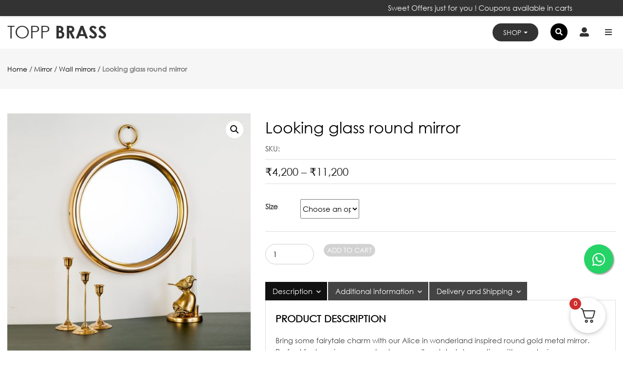

--- FILE ---
content_type: text/html; charset=UTF-8
request_url: https://toppbrass.com/product/looking-glass-round-mirror/
body_size: 186632
content:
<!-- ======================== HOME SIDE BAR ========================================-->
<!doctype html>
<html lang="en-US">
   <head>
    <meta name="facebook-domain-verification" content="6asrf5iqdmzmyp2j5ejqpc9vrbgk4t" />
      <meta charset="UTF-8" />
      <meta name="viewport" content="width=device-width, initial-scale=1" />
      <meta name="p:domain_verify" content="f6c758fb658fc7c527224d80de9f3cac"/>
      <!-- Required meta tags -->
      <meta charset="utf-8">
      <meta name="viewport" content="width=device-width, initial-scale=1, shrink-to-fit=no">
      <meta name="facebook-domain-verification" content="6asrf5iqdmzmyp2j5ejqpc9vrbgk4t" />
      <link rel="profile" href="https://gmpg.org/xfn/11" />
      <title>Looking glass round mirror &#8211; TOPP BRASS</title>
<meta name='robots' content='max-image-preview:large' />

<!-- Google Tag Manager for WordPress by gtm4wp.com -->
<script data-cfasync="false" data-pagespeed-no-defer>
	var gtm4wp_datalayer_name = "dataLayer";
	var dataLayer = dataLayer || [];
	const gtm4wp_use_sku_instead = false;
	const gtm4wp_currency = 'INR';
	const gtm4wp_product_per_impression = 10;
	const gtm4wp_clear_ecommerce = false;
</script>
<!-- End Google Tag Manager for WordPress by gtm4wp.com --><!-- Start of Judge.me Core -->
<script data-cfasync='false' class='jdgm-settings-script'>window.jdgmSettings={"pagination":5,"disable_web_reviews":false,"badge_no_review_text":"No reviews","badge_n_reviews_text":"{{ n }} review/reviews","hide_badge_preview_if_no_reviews":true,"badge_hide_text":false,"enforce_center_preview_badge":false,"widget_title":"Customer Reviews","widget_open_form_text":"Write a review","widget_close_form_text":"Cancel review","widget_refresh_page_text":"Refresh page","widget_summary_text":"Based on {{ number_of_reviews }} review/reviews","widget_no_review_text":"Be the first to write a review","widget_name_field_text":"Name","widget_verified_name_field_text":"Verified Name (public)","widget_name_placeholder_text":"Enter your name (public)","widget_required_field_error_text":"This field is required.","widget_email_field_text":"Email","widget_verified_email_field_text":"Verified Email (private, can not be edited)","widget_email_placeholder_text":"Enter your email (private)","widget_email_field_error_text":"Please enter a valid email address.","widget_rating_field_text":"Rating","widget_review_title_field_text":"Review Title","widget_review_title_placeholder_text":"Give your review a title","widget_review_body_field_text":"Review","widget_review_body_placeholder_text":"Write your comments here","widget_pictures_field_text":"Picture/Video (optional)","widget_submit_review_text":"Submit Review","widget_submit_verified_review_text":"Submit Verified Review","widget_submit_success_msg_with_auto_publish":"Thank you! Please refresh the page in a few moments to see your review. You can remove or edit your review by logging into \u003ca href='https://judge.me/login' target='_blank' rel='nofollow noopener'\u003eJudge.me\u003c/a\u003e","widget_submit_success_msg_no_auto_publish":"Thank you! Your review will be published as soon as it is approved by the shop admin. You can remove or edit your review by logging into \u003ca href='https://judge.me/login' target='_blank' rel='nofollow noopener'\u003eJudge.me\u003c/a\u003e","widget_show_default_reviews_out_of_total_text":"Showing {{ n_reviews_shown }} out of {{ n_reviews }} reviews.","widget_show_all_link_text":"Show all","widget_show_less_link_text":"Show less","widget_author_said_text":"{{ reviewer_name }} said:","widget_days_text":"{{ n }} days ago","widget_weeks_text":"{{ n }} week/weeks ago","widget_months_text":"{{ n }} month/months ago","widget_years_text":"{{ n }} year/years ago","widget_yesterday_text":"Yesterday","widget_today_text":"Today","widget_replied_text":"\u003e\u003e {{ shop_name }} replied:","widget_read_more_text":"Read more","widget_rating_filter_see_all_text":"See all reviews","widget_sorting_most_recent_text":"Most Recent","widget_sorting_highest_rating_text":"Highest Rating","widget_sorting_lowest_rating_text":"Lowest Rating","widget_sorting_with_pictures_text":"Only Pictures","widget_sorting_most_helpful_text":"Most Helpful","widget_open_question_form_text":"Ask a question","widget_reviews_subtab_text":"Reviews","widget_questions_subtab_text":"Questions","widget_question_label_text":"Question","widget_answer_label_text":"Answer","widget_question_placeholder_text":"Write your question here","widget_submit_question_text":"Submit Question","widget_question_submit_success_text":"Thank you for your question! We will notify you once it gets answered.","verified_badge_text":"Verified","verified_badge_placement":"left-of-reviewer-name","widget_hide_border":false,"widget_social_share":false,"all_reviews_include_out_of_store_products":true,"all_reviews_out_of_store_text":"(out of store)","all_reviews_product_name_prefix_text":"about","enable_review_pictures":true,"widget_product_reviews_subtab_text":"Product Reviews","widget_shop_reviews_subtab_text":"Shop Reviews","widget_write_a_store_review_text":"Write a Store Review","widget_sorting_pictures_first_text":"Pictures First","floating_tab_button_name":"★ Judge.me Reviews","floating_tab_title":"Let customers speak for us","floating_tab_url":"","floating_tab_url_enabled":false,"all_reviews_text_badge_text":"Customers rate us {{ shop.metafields.judgeme.all_reviews_rating | round: 1 }}/5 based on {{ shop.metafields.judgeme.all_reviews_count }} reviews.","all_reviews_text_badge_text_branded_style":"{{ shop.metafields.judgeme.all_reviews_rating | round: 1 }} out of 5 stars based on {{ shop.metafields.judgeme.all_reviews_count }} reviews","all_reviews_text_badge_url":"","featured_carousel_title":"Let customers speak for us","featured_carousel_count_text":"from {{ n }} reviews","featured_carousel_url":"","verified_count_badge_style":"branded","verified_count_badge_url":"","picture_reminder_submit_button":"Upload Pictures","widget_sorting_videos_first_text":"Videos First","widget_review_pending_text":"Pending","remove_microdata_snippet":false,"preview_badge_no_question_text":"No questions","preview_badge_n_question_text":"{{ number_of_questions }} question/questions","widget_search_bar_placeholder":"Search reviews","widget_sorting_verified_only_text":"Verified only","featured_carousel_verified_badge_enable":true,"featured_carousel_more_reviews_button_text":"Read more reviews","featured_carousel_view_product_button_text":"View product","all_reviews_page_load_more_text":"Load More Reviews","widget_advanced_speed_features":5,"widget_public_name_text":"displayed publicly like","default_reviewer_name_has_non_latin":true,"widget_reviewer_anonymous":"Anonymous","medals_widget_title":"Judge.me Review Medals","widget_invalid_yt_video_url_error_text":"Not a YouTube video URL","widget_max_length_field_error_text":"Please enter no more than {0} characters.","widget_verified_by_shop_text":"Verified by Shop","widget_load_with_code_splitting":true,"widget_ugc_title":"Made by us, Shared by you","widget_ugc_subtitle":"Tag us to see your picture featured in our page","widget_ugc_primary_button_text":"Buy Now","widget_ugc_secondary_button_text":"Load More","widget_ugc_reviews_button_text":"View Reviews","widget_summary_average_rating_text":"{{ average_rating }} out of 5","widget_media_grid_title":"Customer photos \u0026 videos","widget_media_grid_see_more_text":"See more","widget_verified_by_judgeme_text":"Verified by Judge.me","widget_verified_by_judgeme_text_in_store_medals":"Verified by Judge.me","widget_media_field_exceed_quantity_message":"Sorry, we can only accept {{ max_media }} for one review.","widget_media_field_exceed_limit_message":"{{ file_name }} is too large, please select a {{ media_type }} less than {{ size_limit }}MB.","widget_review_submitted_text":"Review Submitted!","widget_question_submitted_text":"Question Submitted!","widget_close_form_text_question":"Cancel","widget_write_your_answer_here_text":"Write your answer here","widget_show_collected_by_judgeme":true,"widget_collected_by_judgeme_text":"collected by Judge.me","widget_load_more_text":"Load More","widget_full_review_text":"Full Review","widget_read_more_reviews_text":"Read More Reviews","widget_read_questions_text":"Read Questions","widget_questions_and_answers_text":"Questions \u0026 Answers","widget_verified_by_text":"Verified by","widget_number_of_reviews_text":"{{ number_of_reviews }} reviews","widget_back_button_text":"Back","widget_next_button_text":"Next","widget_custom_forms_filter_button":"Filters","how_reviews_are_collected":"How reviews are collected?","widget_gdpr_statement":"How we use your data: We’ll only contact you about the review you left, and only if necessary. By submitting your review, you agree to Judge.me’s \u003ca href='https://judge.me/terms' target='_blank' rel='nofollow noopener'\u003eterms\u003c/a\u003e, \u003ca href='https://judge.me/privacy' target='_blank' rel='nofollow noopener'\u003eprivacy\u003c/a\u003e and \u003ca href='https://judge.me/content-policy' target='_blank' rel='nofollow noopener'\u003econtent\u003c/a\u003e policies.","platform":"woocommerce","branding_url":"https://judge.me/reviews","branding_text":"Powered by Judge.me","locale":"en","reply_name":"TOPP BRASS","widget_version":"3.0","footer":true,"autopublish":true,"review_dates":true,"enable_custom_form":false,"can_be_branded":false};</script> <style class='jdgm-settings-style'>.jdgm-xx{left:0}:root{--jdgm-primary-color:#399;--jdgm-secondary-color:rgba(51,153,153,0.1);--jdgm-star-color:#399;--jdgm-write-review-text-color:white;--jdgm-write-review-bg-color:#339999;--jdgm-paginate-color:#399;--jdgm-border-radius:0;--jdgm-reviewer-name-color:#339999}.jdgm-histogram__bar-content{background-color:#399}.jdgm-rev[data-verified-buyer=true] .jdgm-rev__icon.jdgm-rev__icon:after,.jdgm-rev__buyer-badge.jdgm-rev__buyer-badge{color:white;background-color:#399}.jdgm-review-widget--small .jdgm-gallery.jdgm-gallery .jdgm-gallery__thumbnail-link:nth-child(8) .jdgm-gallery__thumbnail-wrapper.jdgm-gallery__thumbnail-wrapper:before{content:"See more"}@media only screen and (min-width: 768px){.jdgm-gallery.jdgm-gallery .jdgm-gallery__thumbnail-link:nth-child(8) .jdgm-gallery__thumbnail-wrapper.jdgm-gallery__thumbnail-wrapper:before{content:"See more"}}.jdgm-prev-badge[data-average-rating='0.00']{display:none !important}.jdgm-author-all-initials{display:none !important}.jdgm-author-last-initial{display:none !important}.jdgm-rev-widg__title{visibility:hidden}.jdgm-rev-widg__summary-text{visibility:hidden}.jdgm-prev-badge__text{visibility:hidden}.jdgm-rev__replier:before{content:'toppbrass.com'}.jdgm-rev__prod-link-prefix:before{content:'about'}.jdgm-rev__out-of-store-text:before{content:'(out of store)'}@media only screen and (min-width: 768px){.jdgm-rev__pics .jdgm-rev_all-rev-page-picture-separator,.jdgm-rev__pics .jdgm-rev__product-picture{display:none}}@media only screen and (max-width: 768px){.jdgm-rev__pics .jdgm-rev_all-rev-page-picture-separator,.jdgm-rev__pics .jdgm-rev__product-picture{display:none}}
</style> <style class='jdgm-settings-style'></style><style class='jdgm-miracle-styles'>
  @-webkit-keyframes jdgm-spin{0%{-webkit-transform:rotate(0deg);-ms-transform:rotate(0deg);transform:rotate(0deg)}100%{-webkit-transform:rotate(359deg);-ms-transform:rotate(359deg);transform:rotate(359deg)}}@keyframes jdgm-spin{0%{-webkit-transform:rotate(0deg);-ms-transform:rotate(0deg);transform:rotate(0deg)}100%{-webkit-transform:rotate(359deg);-ms-transform:rotate(359deg);transform:rotate(359deg)}}@font-face{font-family:'JudgemeStar';src:url("[data-uri]") format("woff");font-weight:normal;font-style:normal}.jdgm-star{font-family:'JudgemeStar';display:inline !important;text-decoration:none !important;padding:0 4px 0 0 !important;margin:0 !important;font-weight:bold;opacity:1;-webkit-font-smoothing:antialiased;-moz-osx-font-smoothing:grayscale}.jdgm-star:hover{opacity:1}.jdgm-star:last-of-type{padding:0 !important}.jdgm-star.jdgm--on:before{content:"\e000"}.jdgm-star.jdgm--off:before{content:"\e001"}.jdgm-star.jdgm--half:before{content:"\e002"}.jdgm-widget *{margin:0;line-height:1.4;-webkit-box-sizing:border-box;-moz-box-sizing:border-box;box-sizing:border-box;-webkit-overflow-scrolling:touch}.jdgm-hidden{display:none !important;visibility:hidden !important}.jdgm-temp-hidden{display:none}.jdgm-spinner{width:40px;height:40px;margin:auto;border-radius:50%;border-top:2px solid #eee;border-right:2px solid #eee;border-bottom:2px solid #eee;border-left:2px solid #ccc;-webkit-animation:jdgm-spin 0.8s infinite linear;animation:jdgm-spin 0.8s infinite linear}.jdgm-prev-badge{display:block !important}

</style>

<script data-cfasync='false' class='jdgm-script'>
!function(e){window.jdgm=window.jdgm||{},jdgm.CDN_HOST="https://cdn.judge.me/",
jdgm.docReady=function(d){(e.attachEvent?"complete"===e.readyState:"loading"!==e.readyState)?
setTimeout(d,0):e.addEventListener("DOMContentLoaded",d)},jdgm.loadCSS=function(d,t,o,a){
!o&&jdgm.loadCSS.requestedUrls.indexOf(d)>=0||(jdgm.loadCSS.requestedUrls.push(d),
(a=e.createElement("link")).rel="stylesheet",a.class="jdgm-stylesheet",a.media="nope!",
a.href=d,a.onload=function(){this.media="all",t&&setTimeout(t)},e.body.appendChild(a))},
jdgm.loadCSS.requestedUrls=[],jdgm.docReady(function(){(window.jdgmLoadCSS||e.querySelectorAll(
".jdgm-widget, .jdgm-all-reviews-page").length>0)&&(jdgmSettings.widget_load_with_code_splitting?
parseFloat(jdgmSettings.widget_version)>=3?jdgm.loadCSS(jdgm.CDN_HOST+"widget_v3/base.css"):
jdgm.loadCSS(jdgm.CDN_HOST+"widget/base.css"):jdgm.loadCSS(jdgm.CDN_HOST+"shopify_v2.css"))})}(document);
</script>
<script async data-cfasync="false" type="text/javascript" src="https://cdn.judge.me/loader.js"></script>
<noscript><link rel="stylesheet" type="text/css" media="all" href="https://cdn.judge.me/shopify_v2.css"></noscript>
<!-- End of Judge.me Core -->
<link rel='dns-prefetch' href='//www.googletagmanager.com' />
<link rel='dns-prefetch' href='//static.addtoany.com' />
<link rel='dns-prefetch' href='//www.google.com' />
<link rel="alternate" type="application/rss+xml" title="TOPP BRASS &raquo; Feed" href="https://toppbrass.com/feed/" />
<link rel="alternate" type="application/rss+xml" title="TOPP BRASS &raquo; Comments Feed" href="https://toppbrass.com/comments/feed/" />
<link rel="alternate" type="application/rss+xml" title="TOPP BRASS &raquo; Looking glass round mirror Comments Feed" href="https://toppbrass.com/product/looking-glass-round-mirror/feed/" />
<script type="text/javascript">
/* <![CDATA[ */
window._wpemojiSettings = {"baseUrl":"https:\/\/s.w.org\/images\/core\/emoji\/15.0.3\/72x72\/","ext":".png","svgUrl":"https:\/\/s.w.org\/images\/core\/emoji\/15.0.3\/svg\/","svgExt":".svg","source":{"concatemoji":"https:\/\/toppbrass.com\/wp-includes\/js\/wp-emoji-release.min.js?ver=6.6.4"}};
/*! This file is auto-generated */
!function(i,n){var o,s,e;function c(e){try{var t={supportTests:e,timestamp:(new Date).valueOf()};sessionStorage.setItem(o,JSON.stringify(t))}catch(e){}}function p(e,t,n){e.clearRect(0,0,e.canvas.width,e.canvas.height),e.fillText(t,0,0);var t=new Uint32Array(e.getImageData(0,0,e.canvas.width,e.canvas.height).data),r=(e.clearRect(0,0,e.canvas.width,e.canvas.height),e.fillText(n,0,0),new Uint32Array(e.getImageData(0,0,e.canvas.width,e.canvas.height).data));return t.every(function(e,t){return e===r[t]})}function u(e,t,n){switch(t){case"flag":return n(e,"\ud83c\udff3\ufe0f\u200d\u26a7\ufe0f","\ud83c\udff3\ufe0f\u200b\u26a7\ufe0f")?!1:!n(e,"\ud83c\uddfa\ud83c\uddf3","\ud83c\uddfa\u200b\ud83c\uddf3")&&!n(e,"\ud83c\udff4\udb40\udc67\udb40\udc62\udb40\udc65\udb40\udc6e\udb40\udc67\udb40\udc7f","\ud83c\udff4\u200b\udb40\udc67\u200b\udb40\udc62\u200b\udb40\udc65\u200b\udb40\udc6e\u200b\udb40\udc67\u200b\udb40\udc7f");case"emoji":return!n(e,"\ud83d\udc26\u200d\u2b1b","\ud83d\udc26\u200b\u2b1b")}return!1}function f(e,t,n){var r="undefined"!=typeof WorkerGlobalScope&&self instanceof WorkerGlobalScope?new OffscreenCanvas(300,150):i.createElement("canvas"),a=r.getContext("2d",{willReadFrequently:!0}),o=(a.textBaseline="top",a.font="600 32px Arial",{});return e.forEach(function(e){o[e]=t(a,e,n)}),o}function t(e){var t=i.createElement("script");t.src=e,t.defer=!0,i.head.appendChild(t)}"undefined"!=typeof Promise&&(o="wpEmojiSettingsSupports",s=["flag","emoji"],n.supports={everything:!0,everythingExceptFlag:!0},e=new Promise(function(e){i.addEventListener("DOMContentLoaded",e,{once:!0})}),new Promise(function(t){var n=function(){try{var e=JSON.parse(sessionStorage.getItem(o));if("object"==typeof e&&"number"==typeof e.timestamp&&(new Date).valueOf()<e.timestamp+604800&&"object"==typeof e.supportTests)return e.supportTests}catch(e){}return null}();if(!n){if("undefined"!=typeof Worker&&"undefined"!=typeof OffscreenCanvas&&"undefined"!=typeof URL&&URL.createObjectURL&&"undefined"!=typeof Blob)try{var e="postMessage("+f.toString()+"("+[JSON.stringify(s),u.toString(),p.toString()].join(",")+"));",r=new Blob([e],{type:"text/javascript"}),a=new Worker(URL.createObjectURL(r),{name:"wpTestEmojiSupports"});return void(a.onmessage=function(e){c(n=e.data),a.terminate(),t(n)})}catch(e){}c(n=f(s,u,p))}t(n)}).then(function(e){for(var t in e)n.supports[t]=e[t],n.supports.everything=n.supports.everything&&n.supports[t],"flag"!==t&&(n.supports.everythingExceptFlag=n.supports.everythingExceptFlag&&n.supports[t]);n.supports.everythingExceptFlag=n.supports.everythingExceptFlag&&!n.supports.flag,n.DOMReady=!1,n.readyCallback=function(){n.DOMReady=!0}}).then(function(){return e}).then(function(){var e;n.supports.everything||(n.readyCallback(),(e=n.source||{}).concatemoji?t(e.concatemoji):e.wpemoji&&e.twemoji&&(t(e.twemoji),t(e.wpemoji)))}))}((window,document),window._wpemojiSettings);
/* ]]> */
</script>
<link rel='stylesheet' id='font-awesome-css' href='https://toppbrass.com/wp-content/plugins/woocommerce-ajax-filters/berocket/assets/css/font-awesome.min.css?ver=6.6.4' type='text/css' media='all' />
<style id='font-awesome-inline-css' type='text/css'>
[data-font="FontAwesome"]:before {font-family: 'FontAwesome' !important;content: attr(data-icon) !important;speak: none !important;font-weight: normal !important;font-variant: normal !important;text-transform: none !important;line-height: 1 !important;font-style: normal !important;-webkit-font-smoothing: antialiased !important;-moz-osx-font-smoothing: grayscale !important;}
</style>
<link rel='stylesheet' id='berocket_aapf_widget-style-css' href='https://toppbrass.com/wp-content/plugins/woocommerce-ajax-filters/assets/frontend/css/fullmain.min.css?ver=1.6.4.6' type='text/css' media='all' />
<style id='wp-emoji-styles-inline-css' type='text/css'>

	img.wp-smiley, img.emoji {
		display: inline !important;
		border: none !important;
		box-shadow: none !important;
		height: 1em !important;
		width: 1em !important;
		margin: 0 0.07em !important;
		vertical-align: -0.1em !important;
		background: none !important;
		padding: 0 !important;
	}
</style>
<link rel='stylesheet' id='wp-block-library-css' href='https://toppbrass.com/wp-includes/css/dist/block-library/style.min.css?ver=6.6.4' type='text/css' media='all' />
<style id='wp-block-library-theme-inline-css' type='text/css'>
.wp-block-audio :where(figcaption){color:#555;font-size:13px;text-align:center}.is-dark-theme .wp-block-audio :where(figcaption){color:#ffffffa6}.wp-block-audio{margin:0 0 1em}.wp-block-code{border:1px solid #ccc;border-radius:4px;font-family:Menlo,Consolas,monaco,monospace;padding:.8em 1em}.wp-block-embed :where(figcaption){color:#555;font-size:13px;text-align:center}.is-dark-theme .wp-block-embed :where(figcaption){color:#ffffffa6}.wp-block-embed{margin:0 0 1em}.blocks-gallery-caption{color:#555;font-size:13px;text-align:center}.is-dark-theme .blocks-gallery-caption{color:#ffffffa6}:root :where(.wp-block-image figcaption){color:#555;font-size:13px;text-align:center}.is-dark-theme :root :where(.wp-block-image figcaption){color:#ffffffa6}.wp-block-image{margin:0 0 1em}.wp-block-pullquote{border-bottom:4px solid;border-top:4px solid;color:currentColor;margin-bottom:1.75em}.wp-block-pullquote cite,.wp-block-pullquote footer,.wp-block-pullquote__citation{color:currentColor;font-size:.8125em;font-style:normal;text-transform:uppercase}.wp-block-quote{border-left:.25em solid;margin:0 0 1.75em;padding-left:1em}.wp-block-quote cite,.wp-block-quote footer{color:currentColor;font-size:.8125em;font-style:normal;position:relative}.wp-block-quote.has-text-align-right{border-left:none;border-right:.25em solid;padding-left:0;padding-right:1em}.wp-block-quote.has-text-align-center{border:none;padding-left:0}.wp-block-quote.is-large,.wp-block-quote.is-style-large,.wp-block-quote.is-style-plain{border:none}.wp-block-search .wp-block-search__label{font-weight:700}.wp-block-search__button{border:1px solid #ccc;padding:.375em .625em}:where(.wp-block-group.has-background){padding:1.25em 2.375em}.wp-block-separator.has-css-opacity{opacity:.4}.wp-block-separator{border:none;border-bottom:2px solid;margin-left:auto;margin-right:auto}.wp-block-separator.has-alpha-channel-opacity{opacity:1}.wp-block-separator:not(.is-style-wide):not(.is-style-dots){width:100px}.wp-block-separator.has-background:not(.is-style-dots){border-bottom:none;height:1px}.wp-block-separator.has-background:not(.is-style-wide):not(.is-style-dots){height:2px}.wp-block-table{margin:0 0 1em}.wp-block-table td,.wp-block-table th{word-break:normal}.wp-block-table :where(figcaption){color:#555;font-size:13px;text-align:center}.is-dark-theme .wp-block-table :where(figcaption){color:#ffffffa6}.wp-block-video :where(figcaption){color:#555;font-size:13px;text-align:center}.is-dark-theme .wp-block-video :where(figcaption){color:#ffffffa6}.wp-block-video{margin:0 0 1em}:root :where(.wp-block-template-part.has-background){margin-bottom:0;margin-top:0;padding:1.25em 2.375em}
</style>
<link rel='stylesheet' id='yith-wcan-shortcodes-css' href='https://toppbrass.com/wp-content/plugins/yith-woocommerce-ajax-navigation/assets/css/shortcodes.css?ver=5.4.0' type='text/css' media='all' />
<style id='yith-wcan-shortcodes-inline-css' type='text/css'>
:root{
	--yith-wcan-filters_colors_titles: #434343;
	--yith-wcan-filters_colors_background: #FFFFFF;
	--yith-wcan-filters_colors_accent: #A7144C;
	--yith-wcan-filters_colors_accent_r: 167;
	--yith-wcan-filters_colors_accent_g: 20;
	--yith-wcan-filters_colors_accent_b: 76;
	--yith-wcan-color_swatches_border_radius: 100%;
	--yith-wcan-color_swatches_size: 30px;
	--yith-wcan-labels_style_background: #FFFFFF;
	--yith-wcan-labels_style_background_hover: #A7144C;
	--yith-wcan-labels_style_background_active: #A7144C;
	--yith-wcan-labels_style_text: #434343;
	--yith-wcan-labels_style_text_hover: #FFFFFF;
	--yith-wcan-labels_style_text_active: #FFFFFF;
	--yith-wcan-anchors_style_text: #434343;
	--yith-wcan-anchors_style_text_hover: #A7144C;
	--yith-wcan-anchors_style_text_active: #A7144C;
}
</style>
<style id='classic-theme-styles-inline-css' type='text/css'>
/*! This file is auto-generated */
.wp-block-button__link{color:#fff;background-color:#32373c;border-radius:9999px;box-shadow:none;text-decoration:none;padding:calc(.667em + 2px) calc(1.333em + 2px);font-size:1.125em}.wp-block-file__button{background:#32373c;color:#fff;text-decoration:none}
</style>
<style id='global-styles-inline-css' type='text/css'>
:root{--wp--preset--aspect-ratio--square: 1;--wp--preset--aspect-ratio--4-3: 4/3;--wp--preset--aspect-ratio--3-4: 3/4;--wp--preset--aspect-ratio--3-2: 3/2;--wp--preset--aspect-ratio--2-3: 2/3;--wp--preset--aspect-ratio--16-9: 16/9;--wp--preset--aspect-ratio--9-16: 9/16;--wp--preset--color--black: #000000;--wp--preset--color--cyan-bluish-gray: #abb8c3;--wp--preset--color--white: #FFF;--wp--preset--color--pale-pink: #f78da7;--wp--preset--color--vivid-red: #cf2e2e;--wp--preset--color--luminous-vivid-orange: #ff6900;--wp--preset--color--luminous-vivid-amber: #fcb900;--wp--preset--color--light-green-cyan: #7bdcb5;--wp--preset--color--vivid-green-cyan: #00d084;--wp--preset--color--pale-cyan-blue: #8ed1fc;--wp--preset--color--vivid-cyan-blue: #0693e3;--wp--preset--color--vivid-purple: #9b51e0;--wp--preset--color--primary: #0073a8;--wp--preset--color--secondary: #005075;--wp--preset--color--dark-gray: #111;--wp--preset--color--light-gray: #767676;--wp--preset--gradient--vivid-cyan-blue-to-vivid-purple: linear-gradient(135deg,rgba(6,147,227,1) 0%,rgb(155,81,224) 100%);--wp--preset--gradient--light-green-cyan-to-vivid-green-cyan: linear-gradient(135deg,rgb(122,220,180) 0%,rgb(0,208,130) 100%);--wp--preset--gradient--luminous-vivid-amber-to-luminous-vivid-orange: linear-gradient(135deg,rgba(252,185,0,1) 0%,rgba(255,105,0,1) 100%);--wp--preset--gradient--luminous-vivid-orange-to-vivid-red: linear-gradient(135deg,rgba(255,105,0,1) 0%,rgb(207,46,46) 100%);--wp--preset--gradient--very-light-gray-to-cyan-bluish-gray: linear-gradient(135deg,rgb(238,238,238) 0%,rgb(169,184,195) 100%);--wp--preset--gradient--cool-to-warm-spectrum: linear-gradient(135deg,rgb(74,234,220) 0%,rgb(151,120,209) 20%,rgb(207,42,186) 40%,rgb(238,44,130) 60%,rgb(251,105,98) 80%,rgb(254,248,76) 100%);--wp--preset--gradient--blush-light-purple: linear-gradient(135deg,rgb(255,206,236) 0%,rgb(152,150,240) 100%);--wp--preset--gradient--blush-bordeaux: linear-gradient(135deg,rgb(254,205,165) 0%,rgb(254,45,45) 50%,rgb(107,0,62) 100%);--wp--preset--gradient--luminous-dusk: linear-gradient(135deg,rgb(255,203,112) 0%,rgb(199,81,192) 50%,rgb(65,88,208) 100%);--wp--preset--gradient--pale-ocean: linear-gradient(135deg,rgb(255,245,203) 0%,rgb(182,227,212) 50%,rgb(51,167,181) 100%);--wp--preset--gradient--electric-grass: linear-gradient(135deg,rgb(202,248,128) 0%,rgb(113,206,126) 100%);--wp--preset--gradient--midnight: linear-gradient(135deg,rgb(2,3,129) 0%,rgb(40,116,252) 100%);--wp--preset--font-size--small: 19.5px;--wp--preset--font-size--medium: 20px;--wp--preset--font-size--large: 36.5px;--wp--preset--font-size--x-large: 42px;--wp--preset--font-size--normal: 22px;--wp--preset--font-size--huge: 49.5px;--wp--preset--font-family--inter: "Inter", sans-serif;--wp--preset--font-family--cardo: Cardo;--wp--preset--spacing--20: 0.44rem;--wp--preset--spacing--30: 0.67rem;--wp--preset--spacing--40: 1rem;--wp--preset--spacing--50: 1.5rem;--wp--preset--spacing--60: 2.25rem;--wp--preset--spacing--70: 3.38rem;--wp--preset--spacing--80: 5.06rem;--wp--preset--shadow--natural: 6px 6px 9px rgba(0, 0, 0, 0.2);--wp--preset--shadow--deep: 12px 12px 50px rgba(0, 0, 0, 0.4);--wp--preset--shadow--sharp: 6px 6px 0px rgba(0, 0, 0, 0.2);--wp--preset--shadow--outlined: 6px 6px 0px -3px rgba(255, 255, 255, 1), 6px 6px rgba(0, 0, 0, 1);--wp--preset--shadow--crisp: 6px 6px 0px rgba(0, 0, 0, 1);}:where(.is-layout-flex){gap: 0.5em;}:where(.is-layout-grid){gap: 0.5em;}body .is-layout-flex{display: flex;}.is-layout-flex{flex-wrap: wrap;align-items: center;}.is-layout-flex > :is(*, div){margin: 0;}body .is-layout-grid{display: grid;}.is-layout-grid > :is(*, div){margin: 0;}:where(.wp-block-columns.is-layout-flex){gap: 2em;}:where(.wp-block-columns.is-layout-grid){gap: 2em;}:where(.wp-block-post-template.is-layout-flex){gap: 1.25em;}:where(.wp-block-post-template.is-layout-grid){gap: 1.25em;}.has-black-color{color: var(--wp--preset--color--black) !important;}.has-cyan-bluish-gray-color{color: var(--wp--preset--color--cyan-bluish-gray) !important;}.has-white-color{color: var(--wp--preset--color--white) !important;}.has-pale-pink-color{color: var(--wp--preset--color--pale-pink) !important;}.has-vivid-red-color{color: var(--wp--preset--color--vivid-red) !important;}.has-luminous-vivid-orange-color{color: var(--wp--preset--color--luminous-vivid-orange) !important;}.has-luminous-vivid-amber-color{color: var(--wp--preset--color--luminous-vivid-amber) !important;}.has-light-green-cyan-color{color: var(--wp--preset--color--light-green-cyan) !important;}.has-vivid-green-cyan-color{color: var(--wp--preset--color--vivid-green-cyan) !important;}.has-pale-cyan-blue-color{color: var(--wp--preset--color--pale-cyan-blue) !important;}.has-vivid-cyan-blue-color{color: var(--wp--preset--color--vivid-cyan-blue) !important;}.has-vivid-purple-color{color: var(--wp--preset--color--vivid-purple) !important;}.has-black-background-color{background-color: var(--wp--preset--color--black) !important;}.has-cyan-bluish-gray-background-color{background-color: var(--wp--preset--color--cyan-bluish-gray) !important;}.has-white-background-color{background-color: var(--wp--preset--color--white) !important;}.has-pale-pink-background-color{background-color: var(--wp--preset--color--pale-pink) !important;}.has-vivid-red-background-color{background-color: var(--wp--preset--color--vivid-red) !important;}.has-luminous-vivid-orange-background-color{background-color: var(--wp--preset--color--luminous-vivid-orange) !important;}.has-luminous-vivid-amber-background-color{background-color: var(--wp--preset--color--luminous-vivid-amber) !important;}.has-light-green-cyan-background-color{background-color: var(--wp--preset--color--light-green-cyan) !important;}.has-vivid-green-cyan-background-color{background-color: var(--wp--preset--color--vivid-green-cyan) !important;}.has-pale-cyan-blue-background-color{background-color: var(--wp--preset--color--pale-cyan-blue) !important;}.has-vivid-cyan-blue-background-color{background-color: var(--wp--preset--color--vivid-cyan-blue) !important;}.has-vivid-purple-background-color{background-color: var(--wp--preset--color--vivid-purple) !important;}.has-black-border-color{border-color: var(--wp--preset--color--black) !important;}.has-cyan-bluish-gray-border-color{border-color: var(--wp--preset--color--cyan-bluish-gray) !important;}.has-white-border-color{border-color: var(--wp--preset--color--white) !important;}.has-pale-pink-border-color{border-color: var(--wp--preset--color--pale-pink) !important;}.has-vivid-red-border-color{border-color: var(--wp--preset--color--vivid-red) !important;}.has-luminous-vivid-orange-border-color{border-color: var(--wp--preset--color--luminous-vivid-orange) !important;}.has-luminous-vivid-amber-border-color{border-color: var(--wp--preset--color--luminous-vivid-amber) !important;}.has-light-green-cyan-border-color{border-color: var(--wp--preset--color--light-green-cyan) !important;}.has-vivid-green-cyan-border-color{border-color: var(--wp--preset--color--vivid-green-cyan) !important;}.has-pale-cyan-blue-border-color{border-color: var(--wp--preset--color--pale-cyan-blue) !important;}.has-vivid-cyan-blue-border-color{border-color: var(--wp--preset--color--vivid-cyan-blue) !important;}.has-vivid-purple-border-color{border-color: var(--wp--preset--color--vivid-purple) !important;}.has-vivid-cyan-blue-to-vivid-purple-gradient-background{background: var(--wp--preset--gradient--vivid-cyan-blue-to-vivid-purple) !important;}.has-light-green-cyan-to-vivid-green-cyan-gradient-background{background: var(--wp--preset--gradient--light-green-cyan-to-vivid-green-cyan) !important;}.has-luminous-vivid-amber-to-luminous-vivid-orange-gradient-background{background: var(--wp--preset--gradient--luminous-vivid-amber-to-luminous-vivid-orange) !important;}.has-luminous-vivid-orange-to-vivid-red-gradient-background{background: var(--wp--preset--gradient--luminous-vivid-orange-to-vivid-red) !important;}.has-very-light-gray-to-cyan-bluish-gray-gradient-background{background: var(--wp--preset--gradient--very-light-gray-to-cyan-bluish-gray) !important;}.has-cool-to-warm-spectrum-gradient-background{background: var(--wp--preset--gradient--cool-to-warm-spectrum) !important;}.has-blush-light-purple-gradient-background{background: var(--wp--preset--gradient--blush-light-purple) !important;}.has-blush-bordeaux-gradient-background{background: var(--wp--preset--gradient--blush-bordeaux) !important;}.has-luminous-dusk-gradient-background{background: var(--wp--preset--gradient--luminous-dusk) !important;}.has-pale-ocean-gradient-background{background: var(--wp--preset--gradient--pale-ocean) !important;}.has-electric-grass-gradient-background{background: var(--wp--preset--gradient--electric-grass) !important;}.has-midnight-gradient-background{background: var(--wp--preset--gradient--midnight) !important;}.has-small-font-size{font-size: var(--wp--preset--font-size--small) !important;}.has-medium-font-size{font-size: var(--wp--preset--font-size--medium) !important;}.has-large-font-size{font-size: var(--wp--preset--font-size--large) !important;}.has-x-large-font-size{font-size: var(--wp--preset--font-size--x-large) !important;}
:where(.wp-block-post-template.is-layout-flex){gap: 1.25em;}:where(.wp-block-post-template.is-layout-grid){gap: 1.25em;}
:where(.wp-block-columns.is-layout-flex){gap: 2em;}:where(.wp-block-columns.is-layout-grid){gap: 2em;}
:root :where(.wp-block-pullquote){font-size: 1.5em;line-height: 1.6;}
</style>
<link rel='stylesheet' id='contact-form-7-css' href='https://toppbrass.com/wp-content/plugins/contact-form-7/includes/css/styles.css?ver=5.9.8' type='text/css' media='all' />
<link rel='stylesheet' id='xoo-qv-style-css' href='https://toppbrass.com/wp-content/plugins/quick-view-woocommerce/assets/css/xoo-qv-style.css?ver=1.7' type='text/css' media='all' />
<link rel='stylesheet' id='photoswipe-css' href='https://toppbrass.com/wp-content/plugins/woocommerce/assets/css/photoswipe/photoswipe.min.css?ver=9.1.4' type='text/css' media='all' />
<link rel='stylesheet' id='photoswipe-default-skin-css' href='https://toppbrass.com/wp-content/plugins/woocommerce/assets/css/photoswipe/default-skin/default-skin.min.css?ver=9.1.4' type='text/css' media='all' />
<link rel='stylesheet' id='woocommerce-layout-css' href='https://toppbrass.com/wp-content/plugins/woocommerce/assets/css/woocommerce-layout.css?ver=9.1.4' type='text/css' media='all' />
<link rel='stylesheet' id='woocommerce-smallscreen-css' href='https://toppbrass.com/wp-content/plugins/woocommerce/assets/css/woocommerce-smallscreen.css?ver=9.1.4' type='text/css' media='only screen and (max-width: 768px)' />
<link rel='stylesheet' id='woocommerce-general-css' href='https://toppbrass.com/wp-content/plugins/woocommerce/assets/css/woocommerce.css?ver=9.1.4' type='text/css' media='all' />
<style id='woocommerce-inline-inline-css' type='text/css'>
.woocommerce form .form-row .required { visibility: visible; }
</style>
<link rel='stylesheet' id='wt-smart-coupon-for-woo-css' href='https://toppbrass.com/wp-content/plugins/wt-smart-coupons-for-woocommerce/public/css/wt-smart-coupon-public.css?ver=1.8.1' type='text/css' media='all' />
<link rel='stylesheet' id='wcct_public_css-css' href='https://toppbrass.com/wp-content/plugins/finale-woocommerce-sales-countdown-timer-discount-plugin/assets/css/wcct_combined.css?ver=2.22.1' type='text/css' media='all' />
<link rel='stylesheet' id='wp-pagenavi-css' href='https://toppbrass.com/wp-content/plugins/wp-pagenavi/pagenavi-css.css?ver=2.70' type='text/css' media='all' />
<link rel='stylesheet' id='dgwt-wcas-style-css' href='https://toppbrass.com/wp-content/plugins/ajax-search-for-woocommerce/assets/css/style.min.css?ver=1.28.1' type='text/css' media='all' />
<link rel='stylesheet' id='twentynineteen-style-css' href='https://toppbrass.com/wp-content/themes/Topbrass/style.css?ver=1.4' type='text/css' media='all' />
<link rel='stylesheet' id='twentynineteen-print-style-css' href='https://toppbrass.com/wp-content/themes/Topbrass/print.css?ver=1.4' type='text/css' media='print' />
<link rel='stylesheet' id='tawcvs-frontend-css' href='https://toppbrass.com/wp-content/themes/Topbrass/css/swatches2.css?ver=20160615' type='text/css' media='all' />
<link rel='stylesheet' id='select2-css' href='https://toppbrass.com/wp-content/plugins/woocommerce-ajax-filters/assets/frontend/css/select2.min.css?ver=6.6.4' type='text/css' media='all' />
<link rel='stylesheet' id='thwvsf-public-style-css' href='https://toppbrass.com/wp-content/plugins/product-variation-swatches-for-woocommerce/public/assets/css/thwvsf-public.min.css?ver=6.6.4' type='text/css' media='all' />
<style id='thwvsf-public-style-inline-css' type='text/css'>

       		.thwvsf-wrapper-ul .thwvsf-wrapper-item-li.attr_swatch_design_default {
               	width: 45px; 
               	border-radius: 50px; 
               	height:  45px;
               	box-shadow: 0 0 0 1px #d1d7da; 
           	}
           	.thwvsf-wrapper-ul .thwvsf-wrapper-item-li.thwvsf-label-li.attr_swatch_design_default{
               	width: 45px; 
               	height:  45px;
               	color: #000;
               	background-color: #fff;
           	}
           	.thwvsf-wrapper-ul .thwvsf-label-li.attr_swatch_design_default .thwvsf-item-span.item-span-text{
           		font-size: 16px;
           	}
			.thwvsf-wrapper-ul .thwvsf-tooltip .tooltiptext.tooltip_swatch_design_default {
					background-color: #000000;
					color : #ffffff;
			}
			.thwvsf-wrapper-ul .thwvsf-tooltip .tooltiptext.tooltip_swatch_design_default::after{
					border-color: #000000 transparent transparent;
			}
			.thwvsf-wrapper-ul .thwvsf-wrapper-item-li.attr_swatch_design_default.thwvsf-selected, .thwvsf-wrapper-ul .thwvsf-wrapper-item-li.attr_swatch_design_default.thwvsf-selected:hover{
			    -webkit-box-shadow: 0 0 0 2px #827d7d;
			    box-shadow: 0 0 0 2px #827d7d;
			}
			.thwvsf-wrapper-ul .thwvsf-wrapper-item-li.attr_swatch_design_default:hover{
				-webkit-box-shadow: 0 0 0 3px #aaaaaa;
				box-shadow: 0 0 0 3px #aaaaaa;
			}
		
			.thwvsf-wrapper-ul .thwvsf-wrapper-item-li.thwvsf-label-li.attr_swatch_design_default.thwvsf-selected:after {
				content: '';
			}
		

       		.thwvsf-wrapper-ul .thwvsf-wrapper-item-li.attr_swatch_design_1 {
               	width: 45px; 
               	border-radius: 50px; 
               	height:  45px;
               	box-shadow: 0 0 0 1px #d1d7da; 
           	}
           	.thwvsf-wrapper-ul .thwvsf-wrapper-item-li.thwvsf-label-li.attr_swatch_design_1{
               	width: 45px; 
               	height:  45px;
               	color: #000;
               	background-color: #fff;
           	}
           	.thwvsf-wrapper-ul .thwvsf-label-li.attr_swatch_design_1 .thwvsf-item-span.item-span-text{
           		font-size: 16px;
           	}
			.thwvsf-wrapper-ul .thwvsf-tooltip .tooltiptext.tooltip_swatch_design_1 {
					background-color: #000000;
					color : #ffffff;
			}
			.thwvsf-wrapper-ul .thwvsf-tooltip .tooltiptext.tooltip_swatch_design_1::after{
					border-color: #000000 transparent transparent;
			}
			.thwvsf-wrapper-ul .thwvsf-wrapper-item-li.attr_swatch_design_1.thwvsf-selected, .thwvsf-wrapper-ul .thwvsf-wrapper-item-li.attr_swatch_design_1.thwvsf-selected:hover{
			    -webkit-box-shadow: 0 0 0 2px #827d7d;
			    box-shadow: 0 0 0 2px #827d7d;
			}
			.thwvsf-wrapper-ul .thwvsf-wrapper-item-li.attr_swatch_design_1:hover{
				-webkit-box-shadow: 0 0 0 3px #aaaaaa;
				box-shadow: 0 0 0 3px #aaaaaa;
			}
		
			.thwvsf-wrapper-ul .thwvsf-wrapper-item-li.thwvsf-label-li.attr_swatch_design_1.thwvsf-selected:after {
				content: '';
			}
		

       		.thwvsf-wrapper-ul .thwvsf-wrapper-item-li.attr_swatch_design_2 {
               	width: 45px; 
               	border-radius: 2px; 
               	height:  45px;
               	box-shadow: 0 0 0 1px #d1d7da; 
           	}
           	.thwvsf-wrapper-ul .thwvsf-wrapper-item-li.thwvsf-label-li.attr_swatch_design_2{
               	width: 45px; 
               	height:  45px;
               	color: #000;
               	background-color: #fff;
           	}
           	.thwvsf-wrapper-ul .thwvsf-label-li.attr_swatch_design_2 .thwvsf-item-span.item-span-text{
           		font-size: 16px;
           	}
			.thwvsf-wrapper-ul .thwvsf-tooltip .tooltiptext.tooltip_swatch_design_2 {
					background-color: #000000;
					color : #ffffff;
			}
			.thwvsf-wrapper-ul .thwvsf-tooltip .tooltiptext.tooltip_swatch_design_2::after{
					border-color: #000000 transparent transparent;
			}
			.thwvsf-wrapper-ul .thwvsf-wrapper-item-li.attr_swatch_design_2.thwvsf-selected, .thwvsf-wrapper-ul .thwvsf-wrapper-item-li.attr_swatch_design_2.thwvsf-selected:hover{
			    -webkit-box-shadow: 0 0 0 2px #827d7d;
			    box-shadow: 0 0 0 2px #827d7d;
			}
			.thwvsf-wrapper-ul .thwvsf-wrapper-item-li.attr_swatch_design_2:hover{
				-webkit-box-shadow: 0 0 0 3px #aaaaaa;
				box-shadow: 0 0 0 3px #aaaaaa;
			}
		
			.thwvsf-wrapper-ul .thwvsf-wrapper-item-li.thwvsf-label-li.attr_swatch_design_2.thwvsf-selected:after {
				content: '';
			}
		

       		.thwvsf-wrapper-ul .thwvsf-wrapper-item-li.attr_swatch_design_3 {
               	width: 45px; 
               	border-radius: 2px; 
               	height:  45px;
               	box-shadow: 0 0 0 1px #d1d7da; 
           	}
           	.thwvsf-wrapper-ul .thwvsf-wrapper-item-li.thwvsf-label-li.attr_swatch_design_3{
               	width: 45px; 
               	height:  45px;
               	color: #000;
               	background-color: #fff;
           	}
           	.thwvsf-wrapper-ul .thwvsf-label-li.attr_swatch_design_3 .thwvsf-item-span.item-span-text{
           		font-size: 16px;
           	}
			.thwvsf-wrapper-ul .thwvsf-tooltip .tooltiptext.tooltip_swatch_design_3 {
					background-color: #000000;
					color : #ffffff;
			}
			.thwvsf-wrapper-ul .thwvsf-tooltip .tooltiptext.tooltip_swatch_design_3::after{
					border-color: #000000 transparent transparent;
			}
			.thwvsf-wrapper-ul .thwvsf-wrapper-item-li.attr_swatch_design_3.thwvsf-selected, .thwvsf-wrapper-ul .thwvsf-wrapper-item-li.attr_swatch_design_3.thwvsf-selected:hover{
			    -webkit-box-shadow: 0 0 0 2px #827d7d;
			    box-shadow: 0 0 0 2px #827d7d;
			}
			.thwvsf-wrapper-ul .thwvsf-wrapper-item-li.attr_swatch_design_3:hover{
				-webkit-box-shadow: 0 0 0 3px #aaaaaa;
				box-shadow: 0 0 0 3px #aaaaaa;
			}
		
			.thwvsf-wrapper-ul .thwvsf-wrapper-item-li.thwvsf-label-li.attr_swatch_design_3.thwvsf-selected:after {
				content: '';
			}
		
</style>
<link rel='stylesheet' id='fkcart-style-css' href='https://toppbrass.com/wp-content/plugins/cart-for-woocommerce/assets/css/style.min.css?ver=1.9.1' type='text/css' media='all' />
<style id='fkcart-style-inline-css' type='text/css'>

		:root {
			--fkcart-primary-bg-color: #323332;
			--fkcart-primary-font-color: #ffffff;
			--fkcart-primary-text-color: #353030;
			--fkcart-secondary-text-color: #82838E;
			--fkcart-strike-through-price-text-color: #E15334;
			--fkcart-saving-text-price-color: #5BA238;
			--fkcart-coupon-text-price-color: #5BA238;
			--fkcart-accent-color: #0170b9;
			--fkcart-border-color: #DEDFEA;
			--fkcart-error-color: #B00C0C;
			--fkcart-error-bg-color: #FFF0F0;
			--fkcart-reward-color: #f1b51e;
			
			--fkcart-progress-bar-icon-color: #353030;
			--fkcart-progress-bar-active-icon-color: #ffffff;
			--fkcart-progress-bar-bg-color-active-icon: #2DA815;
			--fkcart-progress-bar-active-color: #2DA815;
			
			--fkcart-bg-color: #ffffff;
			--fkcart-slider-desktop-width: 420px;
			--fkcart-slider-mobile-width: 100%;
			--fkcart-animation-duration: 0.4s;
			--fkcart-panel-color:#f9f9ff;
			--fkcart-color-black: #000000;
			--fkcart-success-color: #5BA238;
			--fkcart-success-bg-color: #EFF6EB;
			--fkcart-toggle-bg-color: #ffffff;
			--fkcart-toggle-icon-color: #353030;
			--fkcart-toggle-count-bg-color: #cf2e2e;
			--fkcart-toggle-count-font-color: #ffffff;
			--fkcart-progressbar-active-color: #0170b9;
			
			--fkcart-toggle-border-radius: 50%;
			--fkcart-toggle-size: 36;
			--fkcart-border-radius: 8px; 
			--fkcart-menu-icon-size: 35px;
			--fkcart-menu-text-size: 16px;
		}
</style>
<link rel='stylesheet' id='addtoany-css' href='https://toppbrass.com/wp-content/plugins/add-to-any/addtoany.min.css?ver=1.16' type='text/css' media='all' />
<script type="text/template" id="tmpl-variation-template">
	<div class="woocommerce-variation-description">{{{ data.variation.variation_description }}}</div>
	<div class="woocommerce-variation-price">{{{ data.variation.price_html }}}</div>
	<div class="woocommerce-variation-availability">{{{ data.variation.availability_html }}}</div>
</script>
<script type="text/template" id="tmpl-unavailable-variation-template">
	<p>Sorry, this product is unavailable. Please choose a different combination.</p>
</script>
<script type="text/javascript" id="woocommerce-google-analytics-integration-gtag-js-after">
/* <![CDATA[ */
/* Google Analytics for WooCommerce (gtag.js) */
					window.dataLayer = window.dataLayer || [];
					function gtag(){dataLayer.push(arguments);}
					// Set up default consent state.
					for ( const mode of [{"analytics_storage":"denied","ad_storage":"denied","ad_user_data":"denied","ad_personalization":"denied","region":["AT","BE","BG","HR","CY","CZ","DK","EE","FI","FR","DE","GR","HU","IS","IE","IT","LV","LI","LT","LU","MT","NL","NO","PL","PT","RO","SK","SI","ES","SE","GB","CH"]}] || [] ) {
						gtag( "consent", "default", { "wait_for_update": 500, ...mode } );
					}
					gtag("js", new Date());
					gtag("set", "developer_id.dOGY3NW", true);
					gtag("config", "G-T44QF2TRZQ", {"track_404":true,"allow_google_signals":true,"logged_in":false,"linker":{"domains":[],"allow_incoming":false},"custom_map":{"dimension1":"logged_in"}});
/* ]]> */
</script>
<script type="text/javascript" src="https://toppbrass.com/wp-includes/js/jquery/jquery.min.js?ver=3.7.1" id="jquery-core-js"></script>
<script type="text/javascript" src="https://toppbrass.com/wp-includes/js/jquery/jquery-migrate.min.js?ver=3.4.1" id="jquery-migrate-js"></script>
<script type="text/javascript" src="https://toppbrass.com/?bulkgate-asynchronous=asset" id="bulkgate-asynchronous-asset-js" async="async"></script>
<script type="text/javascript" src="//toppbrass.com/wp-content/plugins/wp-hide-security-enhancer/assets/js/devtools-detect.js?ver=6.6.4" id="devtools-detect-js"></script>
<script type="text/javascript" id="addtoany-core-js-before">
/* <![CDATA[ */
window.a2a_config=window.a2a_config||{};a2a_config.callbacks=[];a2a_config.overlays=[];a2a_config.templates={};
/* ]]> */
</script>
<script type="text/javascript" defer src="https://static.addtoany.com/menu/page.js" id="addtoany-core-js"></script>
<script type="text/javascript" defer src="https://toppbrass.com/wp-content/plugins/add-to-any/addtoany.min.js?ver=1.1" id="addtoany-jquery-js"></script>
<script type="text/javascript" src="https://toppbrass.com/wp-content/plugins/recaptcha-woo/js/rcfwc.js?ver=1.0" id="rcfwc-js-js" defer="defer" data-wp-strategy="defer"></script>
<script type="text/javascript" src="https://www.google.com/recaptcha/api.js?explicit&amp;hl=en_US" id="recaptcha-js" defer="defer" data-wp-strategy="defer"></script>
<script type="text/javascript" id="cartbounty-js-extra">
/* <![CDATA[ */
var cartbounty_co = {"save_custom_fields":"1","checkout_fields":"#email, #billing_email, #billing-country, #billing_country, #billing-first_name, #billing_first_name, #billing-last_name, #billing_last_name, #billing-company, #billing_company, #billing-address_1, #billing_address_1, #billing-address_2, #billing_address_2, #billing-city, #billing_city, #billing-state, #billing_state, #billing-postcode, #billing_postcode, #billing-phone, #billing_phone, #shipping-country, #shipping_country, #shipping-first_name, #shipping_first_name, #shipping-last_name, #shipping_last_name, #shipping-company, #shipping_company, #shipping-address_1, #shipping_address_1, #shipping-address_2, #shipping_address_2, #shipping-city, #shipping_city, #shipping-state, #shipping_state, #shipping-postcode, #shipping_postcode, #shipping-phone, #checkbox-control-1, #ship-to-different-address-checkbox, #checkbox-control-0, #createaccount, #checkbox-control-2, #order-notes textarea, #order_comments","custom_email_selectors":".cartbounty-custom-email-field, .login #username, .wpforms-container input[type=\"email\"], .sgpb-form input[type=\"email\"], .pum-container input[type=\"email\"], .nf-form-cont input[type=\"email\"], .wpcf7 input[type=\"email\"], .fluentform input[type=\"email\"], .sib_signup_form input[type=\"email\"], .mailpoet_form input[type=\"email\"], .tnp input[type=\"email\"], .om-element input[type=\"email\"], .om-holder input[type=\"email\"], .poptin-popup input[type=\"email\"], .gform_wrapper input[type=\"email\"], .paoc-popup input[type=\"email\"], .ays-pb-form input[type=\"email\"], .hustle-form input[type=\"email\"], .et_pb_section input[type=\"email\"], .brave_form_form input[type=\"email\"], .ppsPopupShell input[type=\"email\"], .xoo-el-container input[type=\"email\"], .xoo-el-container input[name=\"xoo-el-username\"]","custom_phone_selectors":".cartbounty-custom-phone-field, .wpforms-container input[type=\"tel\"], .sgpb-form input[type=\"tel\"], .nf-form-cont input[type=\"tel\"], .wpcf7 input[type=\"tel\"], .fluentform input[type=\"tel\"], .om-element input[type=\"tel\"], .om-holder input[type=\"tel\"], .poptin-popup input[type=\"tel\"], .gform_wrapper input[type=\"tel\"], .paoc-popup input[type=\"tel\"], .ays-pb-form input[type=\"tel\"], .hustle-form input[name=\"phone\"], .et_pb_section input[type=\"tel\"], .xoo-el-container input[type=\"tel\"]","custom_button_selectors":".cartbounty-add-to-cart, .add_to_cart_button, .ajax_add_to_cart, .single_add_to_cart_button, .yith-wfbt-submit-button","consent_field":"","email_validation":"^[^\\s@]+@[^\\s@]+\\.[^\\s@]{2,}$","phone_validation":"^[+0-9\\s]\\s?\\d[0-9\\s-.]{6,30}$","nonce":"270103ee44","ajaxurl":"https:\/\/toppbrass.com\/toppbrass-admin\/admin-ajax.php"};
/* ]]> */
</script>
<script type="text/javascript" src="https://toppbrass.com/wp-content/plugins/woo-save-abandoned-carts/public/js/cartbounty-public.js?ver=8.7" id="cartbounty-js"></script>
<script type="text/javascript" src="https://toppbrass.com/wp-content/plugins/woocommerce/assets/js/jquery-blockui/jquery.blockUI.min.js?ver=2.7.0-wc.9.1.4" id="jquery-blockui-js" data-wp-strategy="defer"></script>
<script type="text/javascript" id="wc-add-to-cart-js-extra">
/* <![CDATA[ */
var wc_add_to_cart_params = {"ajax_url":"\/toppbrass-admin\/admin-ajax.php","wc_ajax_url":"\/?wc-ajax=%%endpoint%%","i18n_view_cart":"View cart","cart_url":"https:\/\/toppbrass.com\/cart\/","is_cart":"","cart_redirect_after_add":"no"};
/* ]]> */
</script>
<script type="text/javascript" src="https://toppbrass.com/wp-content/plugins/woocommerce/assets/js/frontend/add-to-cart.min.js?ver=9.1.4" id="wc-add-to-cart-js" data-wp-strategy="defer"></script>
<script type="text/javascript" src="https://toppbrass.com/wp-content/plugins/woocommerce/assets/js/zoom/jquery.zoom.min.js?ver=1.7.21-wc.9.1.4" id="zoom-js" defer="defer" data-wp-strategy="defer"></script>
<script type="text/javascript" src="https://toppbrass.com/wp-content/plugins/woocommerce/assets/js/photoswipe/photoswipe.min.js?ver=4.1.1-wc.9.1.4" id="photoswipe-js" defer="defer" data-wp-strategy="defer"></script>
<script type="text/javascript" src="https://toppbrass.com/wp-content/plugins/woocommerce/assets/js/photoswipe/photoswipe-ui-default.min.js?ver=4.1.1-wc.9.1.4" id="photoswipe-ui-default-js" defer="defer" data-wp-strategy="defer"></script>
<script type="text/javascript" id="wc-single-product-js-extra">
/* <![CDATA[ */
var wc_single_product_params = {"i18n_required_rating_text":"Please select a rating","review_rating_required":"yes","flexslider":{"rtl":false,"animation":"slide","smoothHeight":true,"directionNav":false,"controlNav":"thumbnails","slideshow":false,"animationSpeed":500,"animationLoop":false,"allowOneSlide":false},"zoom_enabled":"1","zoom_options":[],"photoswipe_enabled":"1","photoswipe_options":{"shareEl":false,"closeOnScroll":false,"history":false,"hideAnimationDuration":0,"showAnimationDuration":0},"flexslider_enabled":"1"};
/* ]]> */
</script>
<script type="text/javascript" src="https://toppbrass.com/wp-content/plugins/woocommerce/assets/js/frontend/single-product.min.js?ver=9.1.4" id="wc-single-product-js" defer="defer" data-wp-strategy="defer"></script>
<script type="text/javascript" src="https://toppbrass.com/wp-content/plugins/woocommerce/assets/js/js-cookie/js.cookie.min.js?ver=2.1.4-wc.9.1.4" id="js-cookie-js" defer="defer" data-wp-strategy="defer"></script>
<script type="text/javascript" id="woocommerce-js-extra">
/* <![CDATA[ */
var woocommerce_params = {"ajax_url":"\/toppbrass-admin\/admin-ajax.php","wc_ajax_url":"\/?wc-ajax=%%endpoint%%"};
/* ]]> */
</script>
<script type="text/javascript" src="https://toppbrass.com/wp-content/plugins/woocommerce/assets/js/frontend/woocommerce.min.js?ver=9.1.4" id="woocommerce-js" defer="defer" data-wp-strategy="defer"></script>
<script type="text/javascript" id="wt-smart-coupon-for-woo-js-extra">
/* <![CDATA[ */
var WTSmartCouponOBJ = {"ajaxurl":"https:\/\/toppbrass.com\/toppbrass-admin\/admin-ajax.php","wc_ajax_url":"https:\/\/toppbrass.com\/?wc-ajax=","nonces":{"public":"d2ec981874","apply_coupon":"255fab6bcf"},"labels":{"please_wait":"Please wait...","choose_variation":"Please choose a variation","error":"Error !!!"},"shipping_method":[],"payment_method":"","is_cart":""};
/* ]]> */
</script>
<script type="text/javascript" src="https://toppbrass.com/wp-content/plugins/wt-smart-coupons-for-woocommerce/public/js/wt-smart-coupon-public.js?ver=1.8.1" id="wt-smart-coupon-for-woo-js"></script>
<script type="text/javascript" src="https://toppbrass.com/wp-content/plugins/js_compose/assets/js/vendors/woocommerce-add-to-cart.js?ver=5.7" id="vc_woocommerce-add-to-cart-js-js"></script>
<script type="text/javascript" src="https://toppbrass.com/wp-includes/js/underscore.min.js?ver=1.13.4" id="underscore-js"></script>
<script type="text/javascript" id="wp-util-js-extra">
/* <![CDATA[ */
var _wpUtilSettings = {"ajax":{"url":"\/toppbrass-admin\/admin-ajax.php"}};
/* ]]> */
</script>
<script type="text/javascript" src="https://toppbrass.com/wp-includes/js/wp-util.min.js?ver=6.6.4" id="wp-util-js"></script>
<link rel="https://api.w.org/" href="https://toppbrass.com/wp-json/" /><link rel="alternate" title="JSON" type="application/json" href="https://toppbrass.com/wp-json/wp/v2/product/6118" /><link rel="EditURI" type="application/rsd+xml" title="RSD" href="https://toppbrass.com/xmlrpc.php?rsd" />
<meta name="generator" content="WordPress 6.6.4" />
<meta name="generator" content="WooCommerce 9.1.4" />
<link rel="canonical" href="https://toppbrass.com/product/looking-glass-round-mirror/" />
<link rel='shortlink' href='https://toppbrass.com/?p=6118' />
<link rel="alternate" title="oEmbed (JSON)" type="application/json+oembed" href="https://toppbrass.com/wp-json/oembed/1.0/embed?url=https%3A%2F%2Ftoppbrass.com%2Fproduct%2Flooking-glass-round-mirror%2F" />
<link rel="alternate" title="oEmbed (XML)" type="text/xml+oembed" href="https://toppbrass.com/wp-json/oembed/1.0/embed?url=https%3A%2F%2Ftoppbrass.com%2Fproduct%2Flooking-glass-round-mirror%2F&#038;format=xml" />
		<script type="text/javascript">
				(function(c,l,a,r,i,t,y){
					c[a]=c[a]||function(){(c[a].q=c[a].q||[]).push(arguments)};t=l.createElement(r);t.async=1;
					t.src="https://www.clarity.ms/tag/"+i+"?ref=wordpress";y=l.getElementsByTagName(r)[0];y.parentNode.insertBefore(t,y);
				})(window, document, "clarity", "script", "s2tr785zhf");
		</script>
		<style></style>
<!-- Google Tag Manager for WordPress by gtm4wp.com -->
<!-- GTM Container placement set to automatic -->
<script data-cfasync="false" data-pagespeed-no-defer type="text/javascript">
	var dataLayer_content = {"pagePostType":"product","pagePostType2":"single-product","pagePostAuthor":"Administrator","customerTotalOrders":0,"customerTotalOrderValue":0,"customerFirstName":"","customerLastName":"","customerBillingFirstName":"","customerBillingLastName":"","customerBillingCompany":"","customerBillingAddress1":"","customerBillingAddress2":"","customerBillingCity":"","customerBillingState":"","customerBillingPostcode":"","customerBillingCountry":"","customerBillingEmail":"","customerBillingEmailHash":"","customerBillingPhone":"","customerShippingFirstName":"","customerShippingLastName":"","customerShippingCompany":"","customerShippingAddress1":"","customerShippingAddress2":"","customerShippingCity":"","customerShippingState":"","customerShippingPostcode":"","customerShippingCountry":"","cartContent":{"totals":{"applied_coupons":[],"discount_total":0,"subtotal":0,"total":0},"items":[]},"productRatingCounts":[],"productAverageRating":0,"productReviewCount":0,"productType":"variable","productIsVariable":1};
	dataLayer.push( dataLayer_content );
</script>
<script data-cfasync="false">
(function(w,d,s,l,i){w[l]=w[l]||[];w[l].push({'gtm.start':
new Date().getTime(),event:'gtm.js'});var f=d.getElementsByTagName(s)[0],
j=d.createElement(s),dl=l!='dataLayer'?'&l='+l:'';j.async=true;j.src=
'//www.googletagmanager.com/gtm.js?id='+i+dl;f.parentNode.insertBefore(j,f);
})(window,document,'script','dataLayer','GTM-WFJMP4L');
</script>
<!-- End Google Tag Manager for WordPress by gtm4wp.com -->		<style>
			.dgwt-wcas-ico-magnifier,.dgwt-wcas-ico-magnifier-handler{max-width:20px}.dgwt-wcas-search-wrapp{max-width:600px}		</style>
			<noscript><style>.woocommerce-product-gallery{ opacity: 1 !important; }</style></noscript>
	<meta name="generator" content="Elementor 3.23.4; features: additional_custom_breakpoints, e_lazyload; settings: css_print_method-external, google_font-enabled, font_display-auto">
<meta name="generator" content="Powered by WPBakery Page Builder - drag and drop page builder for WordPress."/>
<!--[if lte IE 9]><link rel="stylesheet" type="text/css" href="https://toppbrass.com/wp-content/plugins/js_compose/assets/css/vc_lte_ie9.min.css" media="screen"><![endif]-->			<style>
				.e-con.e-parent:nth-of-type(n+4):not(.e-lazyloaded):not(.e-no-lazyload),
				.e-con.e-parent:nth-of-type(n+4):not(.e-lazyloaded):not(.e-no-lazyload) * {
					background-image: none !important;
				}
				@media screen and (max-height: 1024px) {
					.e-con.e-parent:nth-of-type(n+3):not(.e-lazyloaded):not(.e-no-lazyload),
					.e-con.e-parent:nth-of-type(n+3):not(.e-lazyloaded):not(.e-no-lazyload) * {
						background-image: none !important;
					}
				}
				@media screen and (max-height: 640px) {
					.e-con.e-parent:nth-of-type(n+2):not(.e-lazyloaded):not(.e-no-lazyload),
					.e-con.e-parent:nth-of-type(n+2):not(.e-lazyloaded):not(.e-no-lazyload) * {
						background-image: none !important;
					}
				}
			</style>
			<script id='nitro-telemetry-meta' nitro-exclude>window.NPTelemetryMetadata={missReason: (!window.NITROPACK_STATE ? 'cache not found' : 'hit'),pageType: 'product',isEligibleForOptimization: true,}</script><script id='nitro-generic' nitro-exclude>(()=>{window.NitroPack=window.NitroPack||{coreVersion:"na",isCounted:!1};let e=document.createElement("script");if(e.src="https://nitroscripts.com/qadhAWLOYHYIqIvunAIMqNvLQDRqqzyR",e.async=!0,e.id="nitro-script",document.head.appendChild(e),!window.NitroPack.isCounted){window.NitroPack.isCounted=!0;let t=()=>{navigator.sendBeacon("https://to.getnitropack.com/p",JSON.stringify({siteId:"qadhAWLOYHYIqIvunAIMqNvLQDRqqzyR",url:window.location.href,isOptimized:!!window.IS_NITROPACK,coreVersion:"na",missReason:window.NPTelemetryMetadata?.missReason||"",pageType:window.NPTelemetryMetadata?.pageType||"",isEligibleForOptimization:!!window.NPTelemetryMetadata?.isEligibleForOptimization}))};(()=>{let e=()=>new Promise(e=>{"complete"===document.readyState?e():window.addEventListener("load",e)}),i=()=>new Promise(e=>{document.prerendering?document.addEventListener("prerenderingchange",e,{once:!0}):e()}),a=async()=>{await i(),await e(),t()};a()})(),window.addEventListener("pageshow",e=>{if(e.persisted){let i=document.prerendering||self.performance?.getEntriesByType?.("navigation")[0]?.activationStart>0;"visible"!==document.visibilityState||i||t()}})}})();</script><style id='wp-fonts-local' type='text/css'>
@font-face{font-family:Inter;font-style:normal;font-weight:300 900;font-display:fallback;src:url('https://toppbrass.com/wp-content/plugins/woocommerce/assets/fonts/Inter-VariableFont_slnt,wght.woff2') format('woff2');font-stretch:normal;}
@font-face{font-family:Cardo;font-style:normal;font-weight:400;font-display:fallback;src:url('https://toppbrass.com/wp-content/plugins/woocommerce/assets/fonts/cardo_normal_400.woff2') format('woff2');}
</style>
<link rel="icon" href="https://toppbrass.com/wp-content/uploads/2020/03/cropped-favicon-2-32x32.png" sizes="32x32" />
<link rel="icon" href="https://toppbrass.com/wp-content/uploads/2020/03/cropped-favicon-2-192x192.png" sizes="192x192" />
<link rel="apple-touch-icon" href="https://toppbrass.com/wp-content/uploads/2020/03/cropped-favicon-2-180x180.png" />
<meta name="msapplication-TileImage" content="https://toppbrass.com/wp-content/uploads/2020/03/cropped-favicon-2-270x270.png" />
<style>
				a.xoo-qv-button{
					color: inherit;
					background-color: inherit;
					padding: 6px 8px;
					font-size: 14px;
					border: 1px solid #000000;
				}
				.woocommerce div.product .xoo-qv-images  div.images{
					width: 100%;
				}
				.xoo-qv-btn-icon{
					color: #000000;
				}.xoo-qv-images{
					width: 40%;
				}
				.xoo-qv-summary{
					width: 57%;
				}</style>		<style type="text/css" id="wp-custom-css">
			.berocket_aapf_widget-title_div {
    display: none !important;
}
.wt-coupon-content{font-size: 12px;}
.wt_coupon_wrapper {
	width: 50%!important;    
    margin: 0 auto!important;
}
code {
    color: #f1c51d!important;
}
.wt-coupon-amount span.amount {
    color: #f1c51d!important;
	font-size: 14px;
}
.wt-coupon-code {
    font-size: 14px;
}
.wt_coupon_wrapper .wt-single-coupon, .wt_coupon_wrapper .wt-sc-hidden-coupon-box{min-width: 130px; min-height: 70px;
    line-height: 16px;}
.onsale{
	 display: none !important;
}
.fkcart-coupon-area{ display: none !important;}

 
		</style>
		<noscript><style type="text/css"> .wpb_animate_when_almost_visible { opacity: 1; }</style></noscript>      <!-- fonts CSS -->
      <link rel="stylesheet" href="https://toppbrass.com/wp-content/themes/Topbrass/css/all.css">
      <link href="https://fonts.googleapis.com/css?family=Poppins:400,500,600,700&display=swap" rel="stylesheet">
      <!--Carousel-->
      <link href="https://toppbrass.com/wp-content/themes/Topbrass/plugins/crousal-script/crousal.css" rel="stylesheet" type="text/css" />
      <link href="https://toppbrass.com/wp-content/themes/Topbrass/plugins/crousal-script/clientele.css" rel="stylesheet" type="text/css" />
      <!-- Bootstrap CSS -->
      <link rel="stylesheet" href="https://toppbrass.com/wp-content/themes/Topbrass/css/bootstrap.min.css">
      <!-- Navigation CSS -->
      <link rel="stylesheet" type="text/css" media="all" href="https://toppbrass.com/wp-content/themes/Topbrass/css/stellarnav.css">
      <!-- my CSS -->
      <link rel="stylesheet" href="https://toppbrass.com/wp-content/themes/Topbrass/css/top-brass.css">
     	<!-- Facebook Pixel Code -->
           <!--  <script>
            !function(f,b,e,v,n,t,s)
            {if(f.fbq)return;n=f.fbq=function(){n.callMethod?
            n.callMethod.apply(n,arguments):n.queue.push(arguments)};
            if(!f._fbq)f._fbq=n;n.push=n;n.loaded=!0;n.version='2.0';
            n.queue=[];t=b.createElement(e);t.async=!0;
            t.src=v;s=b.getElementsByTagName(e)[0];
            s.parentNode.insertBefore(t,s)}(window,document,'script',
            'https://connect.facebook.net/en_US/fbevents.js');
            fbq('init', '2458525317566074'); 
            fbq('track', 'PageView');
            </script>
            <noscript>
            <img height="1" width="1" 
            src="https://www.facebook.com/tr?id=2458525317566074&ev=PageView
            &noscript=1"/>
            </noscript> -->
<!-- End Facebook Pixel Code -->


       <script type="text/javascript" >
         window.ga=window.ga||function(){(ga.q=ga.q||[]).push(arguments)};ga.l=+new Date;
         
         ga('create', 'UA-110159723-49', 'auto');
         
         // Plugins
         
         
         
         ga('send', 'pageview');
         
         </script>
         
         <script async src="https://www.google-analytics.com/analytics.js"></script>
          <!--Himanshu-->
          <script async src="https://www.googletagmanager.com/gtag/js?id=G-T44QF2TRZQ"></script>
<script>
  window.dataLayer = window.dataLayer || [];
  function gtag(){dataLayer.push(arguments);}
  gtag('js', new Date());

  gtag('config', 'G-T44QF2TRZQ');
</script>
   </head>
   <body class="product-template-default single single-product postid-6118 wp-embed-responsive theme-Topbrass woocommerce woocommerce-page woocommerce-no-js yith-wcan-free singular image-filters-enabled wpb-js-composer js-comp-ver-5.7 vc_responsive elementor-default elementor-kit-5493">
      
<!-- GTM Container placement set to automatic -->
<!-- Google Tag Manager (noscript) -->
				<noscript><iframe src="https://www.googletagmanager.com/ns.html?id=GTM-WFJMP4L" height="0" width="0" style="display:none;visibility:hidden" aria-hidden="true"></iframe></noscript>
<!-- End Google Tag Manager (noscript) --> 
      <header>
         <div class="notification-bar">
    <div class="notification-text">
     <!--Enjoy free delivery on orders above Rs 5000/--->
     Sweet Offers just for you ! Coupons available in carts    </div>
  </div>
         <div class="container">
            <div class="header_left">
               <div class="logo">
                  <a href="https://toppbrass.com">
                     <!--<img src="https://toppbrass.com/wp-content/themes/Topbrass/images/logo.png" class="img-fluid">--><span>Topp</span> BRASS
                  </a>
               </div>
            </div>
            <div class="header_ryt">
               <div class="right_cart">
                  <div class="side_menu">
                     <div id="mySidenav" class="sidenav">
                        <a href="javascript:void(0)" class="closebtn"onclick="closeNav()">&times;</a>
                        <div class="mob_search">
                         <div  class="dgwt-wcas-search-wrapp dgwt-wcas-no-submit woocommerce dgwt-wcas-style-solaris js-dgwt-wcas-layout-classic dgwt-wcas-layout-classic js-dgwt-wcas-mobile-overlay-enabled">
		<form class="dgwt-wcas-search-form" role="search" action="https://toppbrass.com/" method="get">
		<div class="dgwt-wcas-sf-wrapp">
							<svg class="dgwt-wcas-ico-magnifier" xmlns="http://www.w3.org/2000/svg"
					 xmlns:xlink="http://www.w3.org/1999/xlink" x="0px" y="0px"
					 viewBox="0 0 51.539 51.361" xml:space="preserve">
		             <path 						 d="M51.539,49.356L37.247,35.065c3.273-3.74,5.272-8.623,5.272-13.983c0-11.742-9.518-21.26-21.26-21.26 S0,9.339,0,21.082s9.518,21.26,21.26,21.26c5.361,0,10.244-1.999,13.983-5.272l14.292,14.292L51.539,49.356z M2.835,21.082 c0-10.176,8.249-18.425,18.425-18.425s18.425,8.249,18.425,18.425S31.436,39.507,21.26,39.507S2.835,31.258,2.835,21.082z"/>
				</svg>
							<label class="screen-reader-text"
				   for="dgwt-wcas-search-input-1">Products search</label>

			<input id="dgwt-wcas-search-input-1"
				   type="search"
				   class="dgwt-wcas-search-input"
				   name="s"
				   value=""
				   placeholder="Search for products..."
				   autocomplete="off"
							/>
			<div class="dgwt-wcas-preloader"></div>

			<div class="dgwt-wcas-voice-search"></div>

			
			<input type="hidden" name="post_type" value="product"/>
			<input type="hidden" name="dgwt_wcas" value="1"/>

			
					</div>
	</form>
</div>
                                                   </div>
                                                <!-- ======================== HOME SIDE BAR ========================================-->
                        <ul>
                            
                           <li><a href="https://toppbrass.com/home/">Home</a> </li>
                                                               <li id="decor">
                                    <a data-toggle="collapse" class="plu collapsed" data-target="#collapse180" aria-expanded="false" aria-controls="collapse180" href="#" >Decor</a>
                                                                <div id="collapse180" class="collapse" aria-labelledby="decor" data-parent="#decor">
                                                                <ul class="card-body dropdob">
                                                                    <li><a href="https://toppbrass.com/product-category/decor/box/">Boxes</a></li><li><a href="https://toppbrass.com/product-category/decor/candles-and-holders/">Candles and holders</a></li><li><a href="https://toppbrass.com/product-category/decor/desk-accessories/">Desk Accessories</a></li><li><a href="https://toppbrass.com/product-category/decor/home-decor/">Home Decor</a></li><li><a href="https://toppbrass.com/product-category/decor/hooks-and-handles/">Hooks and Handles</a></li><li><a href="https://toppbrass.com/product-category/decor/sculpture/">Sculpture</a></li><li><a href="https://toppbrass.com/product-category/decor/vases/">Vases</a></li>                                        <li>
                                         <a href="https://toppbrass.com/product-category/decor/">
                                         <span class="badge badge-pill badge-dark pl-3 pr-3 pt-2 pb-2">View All<span>
                                         </a>
                                       </li>
                                    </ul>
                                    </div>
                                     </li>                                    <li id="furniture">
                                    <a data-toggle="collapse" class="plu collapsed" data-target="#collapse177" aria-expanded="false" aria-controls="collapse177" href="#" >Furniture</a>
                                                                <div id="collapse177" class="collapse" aria-labelledby="furniture" data-parent="#furniture">
                                                                <ul class="card-body dropdob">
                                                                    <li><a href="https://toppbrass.com/product-category/furniture/coffee-table/">Coffee Table</a></li><li><a href="https://toppbrass.com/product-category/furniture/consoles-and-shelves/">Consoles and Shelves</a></li><li><a href="https://toppbrass.com/product-category/furniture/dining-tables/">Dining Tables</a></li><li><a href="https://toppbrass.com/product-category/furniture/side-table-furniture/">Side Table</a></li><li><a href="https://toppbrass.com/product-category/furniture/seating/">Stools &amp; Ottomans</a></li><li><a href="https://toppbrass.com/product-category/furniture/study-tables/">Study Tables</a></li>                                        <li>
                                         <a href="https://toppbrass.com/product-category/furniture/">
                                         <span class="badge badge-pill badge-dark pl-3 pr-3 pt-2 pb-2">View All<span>
                                         </a>
                                       </li>
                                    </ul>
                                    </div>
                                     </li>                                    <li id="garden-balcony">
                                    <a data-toggle="collapse" class="plu collapsed" data-target="#collapse380" aria-expanded="false" aria-controls="collapse380" href="#" >Garden &amp; Balcony</a>
                                                                <div id="collapse380" class="collapse" aria-labelledby="garden-balcony" data-parent="#garden-balcony">
                                                                <ul class="card-body dropdob">
                                                                    <li><a href="https://toppbrass.com/product-category/garden-balcony/balcony-furniture/">Balcony Furniture</a></li><li><a href="https://toppbrass.com/product-category/garden-balcony/garden-sculptures/">Garden sculptures</a></li><li><a href="https://toppbrass.com/product-category/garden-balcony/planters/">Planters</a></li>                                        <li>
                                         <a href="https://toppbrass.com/product-category/garden-balcony/">
                                         <span class="badge badge-pill badge-dark pl-3 pr-3 pt-2 pb-2">View All<span>
                                         </a>
                                       </li>
                                    </ul>
                                    </div>
                                     </li>                                    <li id="gifting">
                                    <a data-toggle="collapse" class="plu collapsed" data-target="#collapse329" aria-expanded="false" aria-controls="collapse329" href="#" >Gifting</a>
                                                                <div id="collapse329" class="collapse" aria-labelledby="gifting" data-parent="#gifting">
                                                                <ul class="card-body dropdob">
                                                                    <li><a href="https://toppbrass.com/product-category/gifting/gifts-under-15000/">Gifts under 15000</a></li><li><a href="https://toppbrass.com/product-category/gifting/gifts-under-rs-1500/">Gifts under Rs 1500</a></li><li><a href="https://toppbrass.com/product-category/gifting/gifts-under-rs-2500/">Gifts under Rs 2500</a></li><li><a href="https://toppbrass.com/product-category/gifting/gifts-under-rs-3500/">Gifts under Rs 3500</a></li><li><a href="https://toppbrass.com/product-category/gifting/gifts-under-rs-4500/">Gifts under Rs 4500</a></li><li><a href="https://toppbrass.com/product-category/gifting/gifts-under-rs-8000/">Gifts under Rs 8000</a></li>                                        <li>
                                         <a href="https://toppbrass.com/product-category/gifting/">
                                         <span class="badge badge-pill badge-dark pl-3 pr-3 pt-2 pb-2">View All<span>
                                         </a>
                                       </li>
                                    </ul>
                                    </div>
                                     </li>                                    <li id="kitchen-decor">
                                    <a data-toggle="collapse" class="plu collapsed" data-target="#collapse320" aria-expanded="false" aria-controls="collapse320" href="#" >Kitchen and Tableware</a>
                                                                <div id="collapse320" class="collapse" aria-labelledby="kitchen-decor" data-parent="#kitchen-decor">
                                                                <ul class="card-body dropdob">
                                                                                                       <li>
                                         <a href="https://toppbrass.com/product-category/kitchen-decor/">
                                         <span class="badge badge-pill badge-dark pl-3 pr-3 pt-2 pb-2">View All<span>
                                         </a>
                                       </li>
                                    </ul>
                                    </div>
                                     </li>                                    <li id="lighting">
                                    <a data-toggle="collapse" class="plu collapsed" data-target="#collapse356" aria-expanded="false" aria-controls="collapse356" href="#" >Lighting</a>
                                                                <div id="collapse356" class="collapse" aria-labelledby="lighting" data-parent="#lighting">
                                                                <ul class="card-body dropdob">
                                                                    <li><a href="https://toppbrass.com/product-category/lighting/table-lamps/">Table Lamps</a></li>                                        <li>
                                         <a href="https://toppbrass.com/product-category/lighting/">
                                         <span class="badge badge-pill badge-dark pl-3 pr-3 pt-2 pb-2">View All<span>
                                         </a>
                                       </li>
                                    </ul>
                                    </div>
                                     </li>                                    <li id="mirror">
                                    <a data-toggle="collapse" class="plu collapsed" data-target="#collapse178" aria-expanded="false" aria-controls="collapse178" href="#" >Mirror</a>
                                                                <div id="collapse178" class="collapse" aria-labelledby="mirror" data-parent="#mirror">
                                                                <ul class="card-body dropdob">
                                                                    <li><a href="https://toppbrass.com/product-category/mirror/wall-mirror/">Wall mirrors</a></li>                                        <li>
                                         <a href="https://toppbrass.com/product-category/mirror/">
                                         <span class="badge badge-pill badge-dark pl-3 pr-3 pt-2 pb-2">View All<span>
                                         </a>
                                       </li>
                                    </ul>
                                    </div>
                                     </li>                                    <li id="rktb">
                                    <a data-toggle="collapse" class="plu collapsed" data-target="#collapse388" aria-expanded="false" aria-controls="collapse388" href="#" >Rhea Kapoor x Topp Brass</a>
                                                                <div id="collapse388" class="collapse" aria-labelledby="rktb" data-parent="#rktb">
                                                                <ul class="card-body dropdob">
                                                                                                       <li>
                                         <a href="https://toppbrass.com/product-category/rktb/">
                                         <span class="badge badge-pill badge-dark pl-3 pr-3 pt-2 pb-2">View All<span>
                                         </a>
                                       </li>
                                    </ul>
                                    </div>
                                     </li>
                         <li><a href="https://toppbrass.com/sale/">Sale</a> </li>
                           <li><a href="https://toppbrass.com/blog/">Design Stories</a> </li>
                           <li><a href="https://toppbrass.com/about-us/">About Us</a> </li>
                           <li><a href="https://toppbrass.com/media/">Media</a></li>
                           <li><a href="https://toppbrass.com/faq/">FAQ’s</a></li>
                           <li><a href="https://toppbrass.com/contact-us/">Contact Us</a> </li>
                        </ul>
                        <a href="tel:+919897169967" target="_blank"><i class="fas fa-phone"></i>91 98971 69967</a>
                        <a href="mailto:info@toppbrass.com" target="_blank"><i class="fas fa-envelope"></i> info@toppbrass.com</a>
                        <div class="user_log_2">
                                                      <a href="https://toppbrass.com/my-account/">Login</a>
                           	
                        </div>
                     </div>
                     <span style="font-size:16px; cursor:pointer" onclick="openNav()"><i class="fas fa-bars"></i></span>
                  </div>
                  <div class="cart_bag" style="display:none;"> 
                     <a class="" href="javascript:void(0)" title="View your shopping cart">
                        <i class="fas fa-cart-plus"></i>
                                                <span id="mini-cart-count" class=""></span>

                        </a>
                                       </div>
                
                  <div class="user_log">
                                          <a href="https://toppbrass.com/my-account/"><i class="fas fa-user-alt"></i></a>
                     	
                  </div>
               </div>
               <div class="desktop_search">
            
                  <div id="header-search" class="header-search">
                      <button type="button" class="close">×</button>
                       <div  class="dgwt-wcas-search-wrapp dgwt-wcas-no-submit woocommerce dgwt-wcas-style-solaris js-dgwt-wcas-layout-classic dgwt-wcas-layout-classic js-dgwt-wcas-mobile-overlay-enabled">
		<form class="dgwt-wcas-search-form" role="search" action="https://toppbrass.com/" method="get">
		<div class="dgwt-wcas-sf-wrapp">
							<svg class="dgwt-wcas-ico-magnifier" xmlns="http://www.w3.org/2000/svg"
					 xmlns:xlink="http://www.w3.org/1999/xlink" x="0px" y="0px"
					 viewBox="0 0 51.539 51.361" xml:space="preserve">
		             <path 						 d="M51.539,49.356L37.247,35.065c3.273-3.74,5.272-8.623,5.272-13.983c0-11.742-9.518-21.26-21.26-21.26 S0,9.339,0,21.082s9.518,21.26,21.26,21.26c5.361,0,10.244-1.999,13.983-5.272l14.292,14.292L51.539,49.356z M2.835,21.082 c0-10.176,8.249-18.425,18.425-18.425s18.425,8.249,18.425,18.425S31.436,39.507,21.26,39.507S2.835,31.258,2.835,21.082z"/>
				</svg>
							<label class="screen-reader-text"
				   for="dgwt-wcas-search-input-2">Products search</label>

			<input id="dgwt-wcas-search-input-2"
				   type="search"
				   class="dgwt-wcas-search-input"
				   name="s"
				   value=""
				   placeholder="Search for products..."
				   autocomplete="off"
							/>
			<div class="dgwt-wcas-preloader"></div>

			<div class="dgwt-wcas-voice-search"></div>

			
			<input type="hidden" name="post_type" value="product"/>
			<input type="hidden" name="dgwt_wcas" value="1"/>

			
					</div>
	</form>
</div>
                  <!--    <form action="#" method="get">-->
                  <!--   <input style='display:none;' id='searchBar' name='s' type='search' placeholder='Search Product'>-->
                  <!--   <input type="hidden" value="product" name="post_type" id="post_type" />-->
                  <!--</form>-->
                  </div>
                  <a href="#header-search" class="custom_search"><i class="fas fa-search"></i></a>
                                 </div>
               <div class="navigation_bar">
                  <div class="sticky">
                     <div class="menu">
                        <div class="stellarnav">
                           <ul id="menu-main-menu-navigation" class="menu">
                              <!--<li id="menu-item-5289" class="menu-item menu-item-type-post_type menu-item-object-page menu-item-home menu-item-5289"><a href="https://toppbrass.com/">Home</a></li>
<li id="menu-item-10267" class="menu-item menu-item-type-taxonomy menu-item-object-product_cat menu-item-10267"><a href="https://toppbrass.com/product-category/rktb/">Rhea Kapoor x Topp Brass</a></li>
<li id="menu-item-5256" class="menu-item menu-item-type-taxonomy menu-item-object-product_cat menu-item-has-children menu-item-5256"><a href="https://toppbrass.com/product-category/decor/" aria-haspopup="true" aria-expanded="false">Decor</a>
<ul class="sub-menu">
	<li id="menu-item-5257" class="menu-item menu-item-type-taxonomy menu-item-object-product_cat menu-item-5257"><a href="https://toppbrass.com/product-category/decor/home-decor/">Home Decor</a></li>
	<li id="menu-item-5258" class="menu-item menu-item-type-taxonomy menu-item-object-product_cat menu-item-5258"><a href="https://toppbrass.com/product-category/decor/candles-and-holders/">Candles and holders</a></li>
</ul>
</li>
<li id="menu-item-5260" class="menu-item menu-item-type-taxonomy menu-item-object-product_cat menu-item-has-children menu-item-5260"><a href="https://toppbrass.com/product-category/furniture/" aria-haspopup="true" aria-expanded="false">Furniture</a>
<ul class="sub-menu">
	<li id="menu-item-5261" class="menu-item menu-item-type-taxonomy menu-item-object-product_cat menu-item-5261"><a href="https://toppbrass.com/product-category/furniture/side-table-furniture/">Side Table</a></li>
	<li id="menu-item-5262" class="menu-item menu-item-type-taxonomy menu-item-object-product_cat menu-item-5262"><a href="https://toppbrass.com/product-category/furniture/seating/">Stools &amp; Ottomans</a></li>
	<li id="menu-item-5266" class="menu-item menu-item-type-taxonomy menu-item-object-product_cat menu-item-5266"><a href="https://toppbrass.com/product-category/furniture/coffee-table/">Coffee Table</a></li>
	<li id="menu-item-7065" class="menu-item menu-item-type-taxonomy menu-item-object-product_cat menu-item-7065"><a href="https://toppbrass.com/product-category/furniture/dining-tables/">Dining Tables</a></li>
	<li id="menu-item-7067" class="menu-item menu-item-type-taxonomy menu-item-object-product_cat menu-item-7067"><a href="https://toppbrass.com/product-category/furniture/study-tables/">Study Tables</a></li>
	<li id="menu-item-7064" class="menu-item menu-item-type-taxonomy menu-item-object-product_cat menu-item-7064"><a href="https://toppbrass.com/product-category/furniture/consoles-and-shelves/">Consoles and Shelves</a></li>
</ul>
</li>
<li id="menu-item-5264" class="menu-item menu-item-type-taxonomy menu-item-object-product_cat current-product-ancestor current-menu-parent current-product-parent menu-item-has-children menu-item-5264"><a href="https://toppbrass.com/product-category/mirror/" aria-haspopup="true" aria-expanded="false">Mirror</a>
<ul class="sub-menu">
	<li id="menu-item-5265" class="menu-item menu-item-type-taxonomy menu-item-object-product_cat current-product-ancestor current-menu-parent current-product-parent menu-item-5265"><a href="https://toppbrass.com/product-category/mirror/wall-mirror/">Wall mirrors</a></li>
</ul>
</li>
<li id="menu-item-5290" class="menu-item menu-item-type-post_type menu-item-object-page menu-item-5290"><a href="https://toppbrass.com/blog/">Design Stories</a></li>
<li id="menu-item-8190" class="menu-item menu-item-type-taxonomy menu-item-object-product_cat menu-item-8190"><a href="https://toppbrass.com/product-category/lighting/">Lighting</a></li>
<li id="menu-item-8191" class="menu-item menu-item-type-taxonomy menu-item-object-product_cat menu-item-8191"><a href="https://toppbrass.com/product-category/lighting/table-lamps/">Table Lamps</a></li>
-->
                              <li id="menu-item-4150" class="mega menu-item menu-item-type-post_type menu-item-object-page menu-item-has-children current_page_parent menu-item-4150"><a href="https://toppbrass.com/shop/" aria-haspopup="true" aria-expanded="false">Shop</a>
<ul class="sub-menu">
	<li id="menu-item-10266" class="lighting_css menu-item menu-item-type-custom menu-item-object-custom menu-item-has-children menu-item-10266"><a href="https://toppbrass.com/product-category/rktb/" aria-haspopup="true" aria-expanded="false"><span>Rhea Kapoor x Topp Brass</span></a>
	<ul class="sub-menu">
		<li id="menu-item-4073" class="menu-item menu-item-type-taxonomy menu-item-object-product_cat menu-item-has-children menu-item-4073"><a href="https://toppbrass.com/product-category/decor/" aria-haspopup="true" aria-expanded="false"><span>Decor</span></a>
		<ul class="sub-menu">
			<li id="menu-item-6322" class="menu-item menu-item-type-taxonomy menu-item-object-product_cat menu-item-6322"><a href="https://toppbrass.com/product-category/kitchen-decor/">Kitchen and Tableware</a></li>
			<li id="menu-item-4726" class="menu-item menu-item-type-taxonomy menu-item-object-product_cat menu-item-4726"><a href="https://toppbrass.com/product-category/decor/home-decor/">Home Decor</a></li>
			<li id="menu-item-5055" class="menu-item menu-item-type-taxonomy menu-item-object-product_cat menu-item-5055"><a href="https://toppbrass.com/product-category/decor/candles-and-holders/">Candles and holders</a></li>
			<li id="menu-item-6289" class="menu-item menu-item-type-taxonomy menu-item-object-product_cat menu-item-6289"><a href="https://toppbrass.com/product-category/decor/desk-accessories/">Desk Accessories</a></li>
			<li id="menu-item-6201" class="menu-item menu-item-type-taxonomy menu-item-object-product_cat menu-item-6201"><a href="https://toppbrass.com/product-category/decor/vases/">Vases</a></li>
			<li id="menu-item-6252" class="menu-item menu-item-type-taxonomy menu-item-object-product_cat menu-item-6252"><a href="https://toppbrass.com/product-category/decor/hooks-and-handles/">Hooks and Handles</a></li>
			<li id="menu-item-6698" class="menu-item menu-item-type-taxonomy menu-item-object-product_cat menu-item-6698"><a href="https://toppbrass.com/product-category/decor/box/">Boxes</a></li>
			<li id="menu-item-9536" class="menu-item menu-item-type-taxonomy menu-item-object-product_cat menu-item-9536"><a href="https://toppbrass.com/product-category/decor/sculpture/">Sculpture</a></li>
			<li id="menu-item-6743" class="menu-item menu-item-type-taxonomy menu-item-object-product_cat menu-item-has-children menu-item-6743"><a href="https://toppbrass.com/product-category/decor/cushions/" aria-haspopup="true" aria-expanded="false">Cushions</a>
			<ul class="sub-menu">
				<li id="menu-item-6570" class="view_all menu-item menu-item-type-custom menu-item-object-custom menu-item-6570"><a href="https://toppbrass.com/product-category/decor/">View All</a></li>
			</ul>
</li>
		</ul>
</li>
	</ul>
</li>
	<li id="menu-item-4082" class="menu-item menu-item-type-taxonomy menu-item-object-product_cat current-product-ancestor current-menu-parent current-product-parent menu-item-has-children menu-item-4082"><a href="https://toppbrass.com/product-category/mirror/" aria-haspopup="true" aria-expanded="false">Mirror</a>
	<ul class="sub-menu">
		<li id="menu-item-4084" class="menu-item menu-item-type-taxonomy menu-item-object-product_cat current-product-ancestor current-menu-parent current-product-parent menu-item-4084"><a href="https://toppbrass.com/product-category/mirror/wall-mirror/">Wall mirrors</a></li>
		<li id="menu-item-6572" class="view_all menu-item menu-item-type-custom menu-item-object-custom menu-item-6572"><a href="https://toppbrass.com/product-category/mirror/">View All</a></li>
		<li id="menu-item-7298" class="lighting_css menu-item menu-item-type-custom menu-item-object-custom menu-item-has-children menu-item-7298"><a href="https://toppbrass.com/product-category/lighting" aria-haspopup="true" aria-expanded="false"><span>Lighting</span></a>
		<ul class="sub-menu">
			<li id="menu-item-8192" class="menu-item menu-item-type-taxonomy menu-item-object-product_cat menu-item-8192"><a href="https://toppbrass.com/product-category/lighting/table-lamps/">Table Lamps</a></li>
			<li id="menu-item-7299" class="view_all menu-item menu-item-type-custom menu-item-object-custom menu-item-7299"><a href="https://toppbrass.com/product-category/lighting">View All</a></li>
			<li id="menu-item-9362" class="view_all sale_btn menu-item menu-item-type-custom menu-item-object-custom menu-item-9362"><a href="https://toppbrass.com/sale/">Sale</a></li>
		</ul>
</li>
	</ul>
</li>
	<li id="menu-item-4078" class="menu-item menu-item-type-taxonomy menu-item-object-product_cat menu-item-has-children menu-item-4078"><a href="https://toppbrass.com/product-category/furniture/" aria-haspopup="true" aria-expanded="false">Furniture</a>
	<ul class="sub-menu">
		<li id="menu-item-4079" class="menu-item menu-item-type-taxonomy menu-item-object-product_cat menu-item-4079"><a href="https://toppbrass.com/product-category/furniture/side-table-furniture/">Side Table</a></li>
		<li id="menu-item-4729" class="menu-item menu-item-type-taxonomy menu-item-object-product_cat menu-item-4729"><a href="https://toppbrass.com/product-category/furniture/seating/">Stools &amp; Ottomans</a></li>
		<li id="menu-item-4730" class="menu-item menu-item-type-taxonomy menu-item-object-product_cat menu-item-4730"><a href="https://toppbrass.com/product-category/furniture/coffee-table/">Coffee Table</a></li>
		<li id="menu-item-7053" class="menu-item menu-item-type-taxonomy menu-item-object-product_cat menu-item-7053"><a href="https://toppbrass.com/product-category/furniture/dining-tables/">Dining Tables</a></li>
		<li id="menu-item-7055" class="menu-item menu-item-type-taxonomy menu-item-object-product_cat menu-item-7055"><a href="https://toppbrass.com/product-category/furniture/study-tables/">Study Tables</a></li>
		<li id="menu-item-6202" class="menu-item menu-item-type-taxonomy menu-item-object-product_cat menu-item-6202"><a href="https://toppbrass.com/product-category/furniture/consoles-and-shelves/">Consoles and Shelves</a></li>
		<li id="menu-item-6571" class="view_all menu-item menu-item-type-custom menu-item-object-custom menu-item-6571"><a href="https://toppbrass.com/product-category/furniture/">View All</a></li>
	</ul>
</li>
	<li id="menu-item-9537" class="menu-item menu-item-type-taxonomy menu-item-object-product_cat menu-item-has-children menu-item-9537"><a href="https://toppbrass.com/product-category/garden-balcony/" aria-haspopup="true" aria-expanded="false">Garden &amp; Balcony</a>
	<ul class="sub-menu">
		<li id="menu-item-9673" class="menu-item menu-item-type-taxonomy menu-item-object-product_cat menu-item-9673"><a href="https://toppbrass.com/product-category/garden-balcony/balcony-furniture/">Balcony Furniture</a></li>
		<li id="menu-item-9674" class="menu-item menu-item-type-taxonomy menu-item-object-product_cat menu-item-9674"><a href="https://toppbrass.com/product-category/garden-balcony/garden-sculptures/">Garden sculptures</a></li>
		<li id="menu-item-9675" class="menu-item menu-item-type-taxonomy menu-item-object-product_cat menu-item-9675"><a href="https://toppbrass.com/product-category/garden-balcony/planters/">Planters</a></li>
		<li id="menu-item-9748" class="view_all menu-item menu-item-type-custom menu-item-object-custom menu-item-9748"><a href="https://toppbrass.com/product-category/garden-balcony/">View All</a></li>
		<li id="menu-item-6550" class="lighting_css menu-item menu-item-type-taxonomy menu-item-object-product_cat menu-item-has-children menu-item-6550"><a href="https://toppbrass.com/product-category/gifting/" aria-haspopup="true" aria-expanded="false"><span>Gifting</span></a>
		<ul class="sub-menu">
			<li id="menu-item-6551" class="menu-item menu-item-type-taxonomy menu-item-object-product_cat menu-item-6551"><a href="https://toppbrass.com/product-category/gifting/gifts-under-rs-1500/">Gifts under Rs 1500</a></li>
			<li id="menu-item-6552" class="menu-item menu-item-type-taxonomy menu-item-object-product_cat menu-item-6552"><a href="https://toppbrass.com/product-category/gifting/gifts-under-rs-2500/">Gifts under Rs 2500</a></li>
			<li id="menu-item-6553" class="menu-item menu-item-type-taxonomy menu-item-object-product_cat menu-item-6553"><a href="https://toppbrass.com/product-category/gifting/gifts-under-rs-3500/">Gifts under Rs 3500</a></li>
			<li id="menu-item-6554" class="menu-item menu-item-type-taxonomy menu-item-object-product_cat menu-item-6554"><a href="https://toppbrass.com/product-category/gifting/gifts-under-rs-4500/">Gifts under Rs 4500</a></li>
			<li id="menu-item-10272" class="menu-item menu-item-type-taxonomy menu-item-object-product_cat menu-item-10272"><a href="https://toppbrass.com/product-category/gifting/gifts-under-15000/">Gifts under 15000</a></li>
			<li id="menu-item-10273" class="menu-item menu-item-type-taxonomy menu-item-object-product_cat menu-item-10273"><a href="https://toppbrass.com/product-category/gifting/gifts-under-rs-8000/">Gifts under Rs 8000</a></li>
			<li id="menu-item-6573" class="view_all menu-item menu-item-type-custom menu-item-object-custom menu-item-6573"><a href="https://toppbrass.com/product-category/gifting/">View All</a></li>
		</ul>
</li>
	</ul>
</li>
</ul>
</li>
                              	                                
                           </ul>
                        </div>
                     </div>
                  </div>
               </div>
            </div>
         </div>
      </header>
      <nav class="woocommerce-breadcrumb"><div class="container"><a href="https://toppbrass.com">Home</a> &#47; <a href="https://toppbrass.com/product-category/mirror/">Mirror</a> &#47; <a href="https://toppbrass.com/product-category/mirror/wall-mirror/">Wall mirrors</a> &#47; Looking glass round mirror</div></nav><style>
    .backorder-tooltip {
    position: relative;
    display: inline-block;
    cursor: pointer;
    background: #eee;
    border-radius: 50%;
    padding: 0 5px;
    font-weight: bold;
    margin-left: 5px;
}

.backorder-tooltip .tooltip-text {
    visibility: hidden;
    width: 220px;
    background-color: #333;
    color: #fff;
    text-align: center;
    padding: 8px;
    border-radius: 6px;
    position: absolute;
    z-index: 1;
    bottom: 125%; /* Position above the icon */
    left: 50%;
    margin-left: -110px;
    opacity: 0;
    transition: opacity 0.3s;
}

.backorder-tooltip .tooltip-text::after {
    content: '';
    position: absolute;
    top: 100%; /* Arrow at the bottom of tooltip */
    left: 50%;
    margin-left: -5px;
    border-width: 5px;
    border-style: solid;
    border-color: #333 transparent transparent transparent;
}

.backorder-tooltip:hover .tooltip-text {
    visibility: visible;
    opacity: 1;
}
</style>
<script>
    function myFunction() {
  var x = document.getElementById("myDIV");
  if (x.style.display === "none") {
    x.style.display = "block";
  } else {
    x.style.display = "none";
  }
}
</script>
<style>
    .over-sec{
        padding:0px 50px;
    }
    .d-flex{ 
        display:flex;
    }
    .d-flex > .categories >ul {
        display:flex;
    }
    .ls-none{
        list-style:none;
    }
</style>


 <div class="ccr_section">
 	
        <div class="container">
	
		<div class="row">
		    			<div class="col-md-12">		
			    
<div class="woocommerce-notices-wrapper"></div><div id="product-6118" class="entry product type-product post-6118 status-publish first outofstock product_cat-mirror product_cat-wall-mirror product_tag-mirrors-for-bathrooms product_tag-mirrors-for-dressing-table product_tag-round-gold-mirrors has-post-thumbnail taxable shipping-taxable purchasable product-type-variable">

	<div class="woocommerce-product-gallery woocommerce-product-gallery--with-images woocommerce-product-gallery--columns-4 images" data-columns="4" style="opacity: 0; transition: opacity .25s ease-in-out;">
	<figure class="woocommerce-product-gallery__wrapper">
		<div data-thumb="https://toppbrass.com/wp-content/uploads/2019/05/tb20_2-100x100.jpg" data-thumb-alt="mirrors decorative" class="woocommerce-product-gallery__image"><a href="https://toppbrass.com/wp-content/uploads/2019/05/tb20_2.jpg"><img fetchpriority="high" width="600" height="600" src="https://toppbrass.com/wp-content/uploads/2019/05/tb20_2-600x600.jpg" class="wp-post-image" alt="mirrors decorative" title="Round gold mirror" data-caption="" data-src="https://toppbrass.com/wp-content/uploads/2019/05/tb20_2.jpg" data-large_image="https://toppbrass.com/wp-content/uploads/2019/05/tb20_2.jpg" data-large_image_width="1100" data-large_image_height="1100" decoding="async" srcset="https://toppbrass.com/wp-content/uploads/2019/05/tb20_2-600x600.jpg 600w, https://toppbrass.com/wp-content/uploads/2019/05/tb20_2-150x150.jpg 150w, https://toppbrass.com/wp-content/uploads/2019/05/tb20_2-300x300.jpg 300w, https://toppbrass.com/wp-content/uploads/2019/05/tb20_2-768x768.jpg 768w, https://toppbrass.com/wp-content/uploads/2019/05/tb20_2-1024x1024.jpg 1024w, https://toppbrass.com/wp-content/uploads/2019/05/tb20_2-550x550.jpg 550w, https://toppbrass.com/wp-content/uploads/2019/05/tb20_2-100x100.jpg 100w, https://toppbrass.com/wp-content/uploads/2019/05/tb20_2.jpg 1100w" sizes="(max-width: 600px) 100vw, 600px" /></a></div><div data-thumb="https://toppbrass.com/wp-content/uploads/2019/05/Round-mirror-18-100x100.jpg" data-thumb-alt="Mirror for Bathroom" class="woocommerce-product-gallery__image"><a href="https://toppbrass.com/wp-content/uploads/2019/05/Round-mirror-18.jpg"><img width="600" height="600" src="https://toppbrass.com/wp-content/uploads/2019/05/Round-mirror-18-600x600.jpg" class="" alt="Mirror for Bathroom" title="Round mirror 18" data-caption="" data-src="https://toppbrass.com/wp-content/uploads/2019/05/Round-mirror-18.jpg" data-large_image="https://toppbrass.com/wp-content/uploads/2019/05/Round-mirror-18.jpg" data-large_image_width="3333" data-large_image_height="3333" decoding="async" srcset="https://toppbrass.com/wp-content/uploads/2019/05/Round-mirror-18-600x600.jpg 600w, https://toppbrass.com/wp-content/uploads/2019/05/Round-mirror-18-150x150.jpg 150w, https://toppbrass.com/wp-content/uploads/2019/05/Round-mirror-18-300x300.jpg 300w, https://toppbrass.com/wp-content/uploads/2019/05/Round-mirror-18-768x768.jpg 768w, https://toppbrass.com/wp-content/uploads/2019/05/Round-mirror-18-1024x1024.jpg 1024w, https://toppbrass.com/wp-content/uploads/2019/05/Round-mirror-18-200x200.jpg 200w, https://toppbrass.com/wp-content/uploads/2019/05/Round-mirror-18-1568x1568.jpg 1568w, https://toppbrass.com/wp-content/uploads/2019/05/Round-mirror-18-100x100.jpg 100w" sizes="(max-width: 600px) 100vw, 600px" /></a></div><div data-thumb="https://toppbrass.com/wp-content/uploads/2019/07/Shiv-Ahuja_DSC2233-100x100.jpg" data-thumb-alt="Small Gold Round Mirror" class="woocommerce-product-gallery__image"><a href="https://toppbrass.com/wp-content/uploads/2019/07/Shiv-Ahuja_DSC2233.jpg"><img loading="lazy" width="600" height="901" src="https://toppbrass.com/wp-content/uploads/2019/07/Shiv-Ahuja_DSC2233-600x901.jpg" class="" alt="Small Gold Round Mirror" title="Looking Glass mirror" data-caption="" data-src="https://toppbrass.com/wp-content/uploads/2019/07/Shiv-Ahuja_DSC2233.jpg" data-large_image="https://toppbrass.com/wp-content/uploads/2019/07/Shiv-Ahuja_DSC2233.jpg" data-large_image_width="852" data-large_image_height="1280" decoding="async" srcset="https://toppbrass.com/wp-content/uploads/2019/07/Shiv-Ahuja_DSC2233-600x901.jpg 600w, https://toppbrass.com/wp-content/uploads/2019/07/Shiv-Ahuja_DSC2233-200x300.jpg 200w, https://toppbrass.com/wp-content/uploads/2019/07/Shiv-Ahuja_DSC2233-768x1154.jpg 768w, https://toppbrass.com/wp-content/uploads/2019/07/Shiv-Ahuja_DSC2233-682x1024.jpg 682w, https://toppbrass.com/wp-content/uploads/2019/07/Shiv-Ahuja_DSC2233-133x200.jpg 133w, https://toppbrass.com/wp-content/uploads/2019/07/Shiv-Ahuja_DSC2233.jpg 852w" sizes="(max-width: 600px) 100vw, 600px" /></a></div>	</figure>
</div>

	<div class="summary entry-summary">
	
	 
		<h1 class="product_title entry-title">Looking glass round mirror</h1>SKU: <div class='jdgm-widget jdgm-preview-badge' data-id='6118'>
	</div>
<p class="price"><span class="woocommerce-Price-amount amount"><bdi><span class="woocommerce-Price-currencySymbol">&#8377;</span>4,200</bdi></span> &ndash; <span class="woocommerce-Price-amount amount"><bdi><span class="woocommerce-Price-currencySymbol">&#8377;</span>11,200</bdi></span></p>

<form class="variations_form cart" action="https://toppbrass.com/product/looking-glass-round-mirror/" method="post" enctype='multipart/form-data' data-product_id="6118" data-product_variations="[{&quot;attributes&quot;:{&quot;attribute_pa_size&quot;:&quot;medium&quot;},&quot;availability_html&quot;:&quot;&lt;p class=\&quot;stock in-stock\&quot;&gt;14 in stock&lt;\/p&gt;\n&quot;,&quot;backorders_allowed&quot;:false,&quot;dimensions&quot;:{&quot;length&quot;:&quot;&quot;,&quot;width&quot;:&quot;&quot;,&quot;height&quot;:&quot;&quot;},&quot;dimensions_html&quot;:&quot;N\/A&quot;,&quot;display_price&quot;:6500,&quot;display_regular_price&quot;:6500,&quot;image&quot;:{&quot;title&quot;:&quot;Looking Glass 19\&quot;&quot;,&quot;caption&quot;:&quot;&quot;,&quot;url&quot;:&quot;https:\/\/toppbrass.com\/wp-content\/uploads\/2020\/07\/Treble.jpg&quot;,&quot;alt&quot;:&quot;Round gold mirror : Topp Brass&quot;,&quot;src&quot;:&quot;https:\/\/toppbrass.com\/wp-content\/uploads\/2020\/07\/Treble-600x600.jpg&quot;,&quot;srcset&quot;:&quot;https:\/\/toppbrass.com\/wp-content\/uploads\/2020\/07\/Treble-600x600.jpg 600w, https:\/\/toppbrass.com\/wp-content\/uploads\/2020\/07\/Treble-150x150.jpg 150w, https:\/\/toppbrass.com\/wp-content\/uploads\/2020\/07\/Treble-300x300.jpg 300w, https:\/\/toppbrass.com\/wp-content\/uploads\/2020\/07\/Treble-768x768.jpg 768w, https:\/\/toppbrass.com\/wp-content\/uploads\/2020\/07\/Treble-200x200.jpg 200w, https:\/\/toppbrass.com\/wp-content\/uploads\/2020\/07\/Treble-100x100.jpg 100w, https:\/\/toppbrass.com\/wp-content\/uploads\/2020\/07\/Treble.jpg 800w&quot;,&quot;sizes&quot;:&quot;(max-width: 600px) 100vw, 600px&quot;,&quot;full_src&quot;:&quot;https:\/\/toppbrass.com\/wp-content\/uploads\/2020\/07\/Treble.jpg&quot;,&quot;full_src_w&quot;:800,&quot;full_src_h&quot;:800,&quot;gallery_thumbnail_src&quot;:&quot;https:\/\/toppbrass.com\/wp-content\/uploads\/2020\/07\/Treble-100x100.jpg&quot;,&quot;gallery_thumbnail_src_w&quot;:100,&quot;gallery_thumbnail_src_h&quot;:100,&quot;thumb_src&quot;:&quot;https:\/\/toppbrass.com\/wp-content\/uploads\/2020\/07\/Treble-300x300.jpg&quot;,&quot;thumb_src_w&quot;:300,&quot;thumb_src_h&quot;:300,&quot;src_w&quot;:600,&quot;src_h&quot;:600},&quot;image_id&quot;:6259,&quot;is_downloadable&quot;:false,&quot;is_in_stock&quot;:true,&quot;is_purchasable&quot;:true,&quot;is_sold_individually&quot;:&quot;no&quot;,&quot;is_virtual&quot;:false,&quot;max_qty&quot;:14,&quot;min_qty&quot;:1,&quot;price_html&quot;:&quot;&lt;span class=\&quot;price\&quot;&gt;&lt;span class=\&quot;woocommerce-Price-amount amount\&quot;&gt;&lt;bdi&gt;&lt;span class=\&quot;woocommerce-Price-currencySymbol\&quot;&gt;&amp;#8377;&lt;\/span&gt;6,500&lt;\/bdi&gt;&lt;\/span&gt;&lt;\/span&gt;&quot;,&quot;sku&quot;:&quot;&quot;,&quot;variation_description&quot;:&quot;&quot;,&quot;variation_id&quot;:6257,&quot;variation_is_active&quot;:true,&quot;variation_is_visible&quot;:true,&quot;weight&quot;:&quot;&quot;,&quot;weight_html&quot;:&quot;N\/A&quot;},{&quot;attributes&quot;:{&quot;attribute_pa_size&quot;:&quot;large&quot;},&quot;availability_html&quot;:&quot;&lt;p class=\&quot;stock available-on-backorder\&quot;&gt;Made to Order &lt;span class=\&quot;backorder-tooltip\&quot;&gt;?&lt;span class=\&quot;tooltip-text\&quot;&gt;We start making the product once the order is placed. Please WhatsApp us for delivery timelines.&lt;\/span&gt;&lt;\/span&gt;&lt;\/p&gt;\n&quot;,&quot;backorders_allowed&quot;:true,&quot;dimensions&quot;:{&quot;length&quot;:&quot;&quot;,&quot;width&quot;:&quot;&quot;,&quot;height&quot;:&quot;&quot;},&quot;dimensions_html&quot;:&quot;N\/A&quot;,&quot;display_price&quot;:11200,&quot;display_regular_price&quot;:11200,&quot;image&quot;:{&quot;title&quot;:&quot;Looking Glass Mirror 23\&quot;&quot;,&quot;caption&quot;:&quot;&quot;,&quot;url&quot;:&quot;https:\/\/toppbrass.com\/wp-content\/uploads\/2020\/07\/Treble-1.jpg&quot;,&quot;alt&quot;:&quot;round gold metal mirror : Topp Brass&quot;,&quot;src&quot;:&quot;https:\/\/toppbrass.com\/wp-content\/uploads\/2020\/07\/Treble-1-600x600.jpg&quot;,&quot;srcset&quot;:&quot;https:\/\/toppbrass.com\/wp-content\/uploads\/2020\/07\/Treble-1-600x600.jpg 600w, https:\/\/toppbrass.com\/wp-content\/uploads\/2020\/07\/Treble-1-150x150.jpg 150w, https:\/\/toppbrass.com\/wp-content\/uploads\/2020\/07\/Treble-1-300x300.jpg 300w, https:\/\/toppbrass.com\/wp-content\/uploads\/2020\/07\/Treble-1-768x768.jpg 768w, https:\/\/toppbrass.com\/wp-content\/uploads\/2020\/07\/Treble-1-200x200.jpg 200w, https:\/\/toppbrass.com\/wp-content\/uploads\/2020\/07\/Treble-1-100x100.jpg 100w, https:\/\/toppbrass.com\/wp-content\/uploads\/2020\/07\/Treble-1.jpg 800w&quot;,&quot;sizes&quot;:&quot;(max-width: 600px) 100vw, 600px&quot;,&quot;full_src&quot;:&quot;https:\/\/toppbrass.com\/wp-content\/uploads\/2020\/07\/Treble-1.jpg&quot;,&quot;full_src_w&quot;:800,&quot;full_src_h&quot;:800,&quot;gallery_thumbnail_src&quot;:&quot;https:\/\/toppbrass.com\/wp-content\/uploads\/2020\/07\/Treble-1-100x100.jpg&quot;,&quot;gallery_thumbnail_src_w&quot;:100,&quot;gallery_thumbnail_src_h&quot;:100,&quot;thumb_src&quot;:&quot;https:\/\/toppbrass.com\/wp-content\/uploads\/2020\/07\/Treble-1-300x300.jpg&quot;,&quot;thumb_src_w&quot;:300,&quot;thumb_src_h&quot;:300,&quot;src_w&quot;:600,&quot;src_h&quot;:600},&quot;image_id&quot;:6260,&quot;is_downloadable&quot;:false,&quot;is_in_stock&quot;:true,&quot;is_purchasable&quot;:true,&quot;is_sold_individually&quot;:&quot;no&quot;,&quot;is_virtual&quot;:false,&quot;max_qty&quot;:&quot;&quot;,&quot;min_qty&quot;:1,&quot;price_html&quot;:&quot;&lt;span class=\&quot;price\&quot;&gt;&lt;span class=\&quot;woocommerce-Price-amount amount\&quot;&gt;&lt;bdi&gt;&lt;span class=\&quot;woocommerce-Price-currencySymbol\&quot;&gt;&amp;#8377;&lt;\/span&gt;11,200&lt;\/bdi&gt;&lt;\/span&gt;&lt;\/span&gt;&quot;,&quot;sku&quot;:&quot;&quot;,&quot;variation_description&quot;:&quot;&quot;,&quot;variation_id&quot;:6258,&quot;variation_is_active&quot;:true,&quot;variation_is_visible&quot;:true,&quot;weight&quot;:&quot;&quot;,&quot;weight_html&quot;:&quot;N\/A&quot;},{&quot;attributes&quot;:{&quot;attribute_pa_size&quot;:&quot;small&quot;},&quot;availability_html&quot;:&quot;&lt;p class=\&quot;stock in-stock\&quot;&gt;41 in stock&lt;\/p&gt;\n&quot;,&quot;backorders_allowed&quot;:false,&quot;dimensions&quot;:{&quot;length&quot;:&quot;&quot;,&quot;width&quot;:&quot;&quot;,&quot;height&quot;:&quot;&quot;},&quot;dimensions_html&quot;:&quot;N\/A&quot;,&quot;display_price&quot;:4200,&quot;display_regular_price&quot;:4200,&quot;image&quot;:{&quot;title&quot;:&quot;Round mirror 16&quot;,&quot;caption&quot;:&quot;&quot;,&quot;url&quot;:&quot;https:\/\/toppbrass.com\/wp-content\/uploads\/2019\/05\/Round-mirror-16.jpg&quot;,&quot;alt&quot;:&quot;Small Mirror for Kidsroom&quot;,&quot;src&quot;:&quot;https:\/\/toppbrass.com\/wp-content\/uploads\/2019\/05\/Round-mirror-16-600x600.jpg&quot;,&quot;srcset&quot;:&quot;https:\/\/toppbrass.com\/wp-content\/uploads\/2019\/05\/Round-mirror-16-600x600.jpg 600w, https:\/\/toppbrass.com\/wp-content\/uploads\/2019\/05\/Round-mirror-16-150x150.jpg 150w, https:\/\/toppbrass.com\/wp-content\/uploads\/2019\/05\/Round-mirror-16-300x300.jpg 300w, https:\/\/toppbrass.com\/wp-content\/uploads\/2019\/05\/Round-mirror-16-768x768.jpg 768w, https:\/\/toppbrass.com\/wp-content\/uploads\/2019\/05\/Round-mirror-16-1024x1024.jpg 1024w, https:\/\/toppbrass.com\/wp-content\/uploads\/2019\/05\/Round-mirror-16-200x200.jpg 200w, https:\/\/toppbrass.com\/wp-content\/uploads\/2019\/05\/Round-mirror-16-1568x1568.jpg 1568w, https:\/\/toppbrass.com\/wp-content\/uploads\/2019\/05\/Round-mirror-16-100x100.jpg 100w&quot;,&quot;sizes&quot;:&quot;(max-width: 600px) 100vw, 600px&quot;,&quot;full_src&quot;:&quot;https:\/\/toppbrass.com\/wp-content\/uploads\/2019\/05\/Round-mirror-16.jpg&quot;,&quot;full_src_w&quot;:3333,&quot;full_src_h&quot;:3333,&quot;gallery_thumbnail_src&quot;:&quot;https:\/\/toppbrass.com\/wp-content\/uploads\/2019\/05\/Round-mirror-16-100x100.jpg&quot;,&quot;gallery_thumbnail_src_w&quot;:100,&quot;gallery_thumbnail_src_h&quot;:100,&quot;thumb_src&quot;:&quot;https:\/\/toppbrass.com\/wp-content\/uploads\/2019\/05\/Round-mirror-16-300x300.jpg&quot;,&quot;thumb_src_w&quot;:300,&quot;thumb_src_h&quot;:300,&quot;src_w&quot;:600,&quot;src_h&quot;:600},&quot;image_id&quot;:4859,&quot;is_downloadable&quot;:false,&quot;is_in_stock&quot;:true,&quot;is_purchasable&quot;:true,&quot;is_sold_individually&quot;:&quot;no&quot;,&quot;is_virtual&quot;:false,&quot;max_qty&quot;:41,&quot;min_qty&quot;:1,&quot;price_html&quot;:&quot;&lt;span class=\&quot;price\&quot;&gt;&lt;span class=\&quot;woocommerce-Price-amount amount\&quot;&gt;&lt;bdi&gt;&lt;span class=\&quot;woocommerce-Price-currencySymbol\&quot;&gt;&amp;#8377;&lt;\/span&gt;4,200&lt;\/bdi&gt;&lt;\/span&gt;&lt;\/span&gt;&quot;,&quot;sku&quot;:&quot;&quot;,&quot;variation_description&quot;:&quot;&quot;,&quot;variation_id&quot;:6256,&quot;variation_is_active&quot;:true,&quot;variation_is_visible&quot;:true,&quot;weight&quot;:&quot;&quot;,&quot;weight_html&quot;:&quot;N\/A&quot;}]">
	
			<table class="variations" cellspacing="0">
			<tbody>
									<tr>
						<td class="label"><label for="pa_size">Size</label></td>
						<td class="value">
							<div class="thwvsf_fields"> <select id="pa_size" class="thwvs-select " name="attribute_pa_size" data-attribute_name="attribute_pa_size" data-show_option_none="yes"><option value="">Choose an option</option><option value="large" >Large</option><option value="medium" >Medium</option><option value="small" >Small</option></select> </div><a class="reset_variations" href="#">Clear</a>						</td>
					</tr>
							</tbody>
		</table>

		<div class="single_variation_wrap">
			<div class="woocommerce-variation single_variation"></div><div class="woocommerce-variation-add-to-cart variations_button">
	
		<div class="quantity">
		<label class="screen-reader-text" for="quantity_69053f2a666a6">Looking glass round mirror quantity</label>
		<input
			type="number"
			id="quantity_69053f2a666a6"
			class="input-text qty text"
			step="1"
			min="1"
			max=""
			name="quantity"
			value="1"
			title="Qty"
			size="4"
			inputmode="numeric" />
	</div>
	
	<button type="submit" class="single_add_to_cart_button button alt">Add to cart</button>

	<input type="hidden" name="gtm4wp_product_data" value="{&quot;internal_id&quot;:6118,&quot;item_id&quot;:6118,&quot;item_name&quot;:&quot;Looking glass round mirror&quot;,&quot;sku&quot;:6118,&quot;price&quot;:4200,&quot;stocklevel&quot;:0,&quot;stockstatus&quot;:&quot;outofstock&quot;,&quot;google_business_vertical&quot;:&quot;retail&quot;,&quot;item_category&quot;:&quot;Wall mirrors&quot;,&quot;id&quot;:6118}" />

        <script type="application/javascript" style="display:none">
            /* <![CDATA[ */
            window.pysWooProductData = window.pysWooProductData || [];
                        window.pysWooProductData[6118] = {"facebook":{"delay":0,"type":"static","name":"AddToCart","pixelIds":["2458525317566074"],"eventID":"68da1d93-91fd-4ea9-b1d7-b8c3c6a1f98b","params":{"content_type":"product","content_ids":["6118"],"contents":[{"id":"6118","quantity":1}],"tags":"mirrors for bathrooms, mirrors for dressing table, round gold mirrors","content_name":"Looking glass round mirror","category_name":"Mirror, Wall mirrors","value":4200,"currency":"INR"},"e_id":"woo_add_to_cart_on_button_click","ids":[],"hasTimeWindow":false,"timeWindow":0,"woo_order":"","edd_order":""}};
                        window.pysWooProductData[6257] = {"facebook":{"delay":0,"type":"static","name":"AddToCart","pixelIds":["2458525317566074"],"eventID":"8aef8e0d-3958-46b8-a4f5-1a7c01b52ce7","params":{"content_type":"product","content_ids":["6257"],"contents":[{"id":"6257","quantity":1}],"content_name":"Looking glass round mirror - Medium","category_name":"Mirror, Wall mirrors","value":6500,"currency":"INR"},"e_id":"woo_add_to_cart_on_button_click","ids":[],"hasTimeWindow":false,"timeWindow":0,"woo_order":"","edd_order":""}};
                        window.pysWooProductData[6258] = {"facebook":{"delay":0,"type":"static","name":"AddToCart","pixelIds":["2458525317566074"],"eventID":"b2634260-c829-4163-8f6c-35f94cba4aa2","params":{"content_type":"product","content_ids":["6258"],"contents":[{"id":"6258","quantity":1}],"content_name":"Looking glass round mirror - Large","category_name":"Mirror, Wall mirrors","value":11200,"currency":"INR"},"e_id":"woo_add_to_cart_on_button_click","ids":[],"hasTimeWindow":false,"timeWindow":0,"woo_order":"","edd_order":""}};
                        window.pysWooProductData[6256] = {"facebook":{"delay":0,"type":"static","name":"AddToCart","pixelIds":["2458525317566074"],"eventID":"6117bf41-9cfb-4092-a5c1-29fa3704ef14","params":{"content_type":"product","content_ids":["6256"],"contents":[{"id":"6256","quantity":1}],"content_name":"Looking glass round mirror - Small","category_name":"Mirror, Wall mirrors","value":4200,"currency":"INR"},"e_id":"woo_add_to_cart_on_button_click","ids":[],"hasTimeWindow":false,"timeWindow":0,"woo_order":"","edd_order":""}};
                        /* ]]> */
        </script>

        
	<input type="hidden" name="add-to-cart" value="6118" />
	<input type="hidden" name="product_id" value="6118" />
	<input type="hidden" name="variation_id" class="variation_id" value="0" />
</div>
		</div>
	
	</form>


	<div class="woocommerce-tabs wc-tabs-wrapper">
		<ul class="tabs wc-tabs" role="tablist">
							<li class="description_tab" id="tab-title-description" role="tab" aria-controls="tab-description">
					<a href="#tab-description">Description</a>
				</li>
							<li class="additional_information_tab" id="tab-title-additional_information" role="tab" aria-controls="tab-additional_information">
					<a href="#tab-additional_information">Additional information</a>
				</li>
							<li class="delivery-and-shipping_tab" id="tab-title-delivery-and-shipping" role="tab" aria-controls="tab-delivery-and-shipping">
					<a href="#tab-delivery-and-shipping">Delivery and Shipping</a>
				</li>
					</ul>
					<div class="woocommerce-Tabs-panel woocommerce-Tabs-panel--description panel entry-content wc-tab" id="tab-description" role="tabpanel" aria-labelledby="tab-title-description">
				
  <h2>PRODUCT DESCRIPTION</h2>

<p>Bring some fairytale charm with our Alice in wonderland inspired round gold metal mirror. Perfect for hanging on your bedroom wall and start decorating with round mirrors.</p>
<p>Our looking glass round mirror is available in 3 different sizes and can be purchased as set of 3 as well.</p>
<p>Round mirrors are a great way to quirk up your wall decor. Shop from our wide range of round mirrors available on our online store.</p>
			</div>
					<div class="woocommerce-Tabs-panel woocommerce-Tabs-panel--additional_information panel entry-content wc-tab" id="tab-additional_information" role="tabpanel" aria-labelledby="tab-title-additional_information">
				
	<h2>Additional information</h2>

<table class="woocommerce-product-attributes shop_attributes">
			<tr class="woocommerce-product-attributes-item woocommerce-product-attributes-item--attribute_made-of">
			<th class="woocommerce-product-attributes-item__label">Made of</th>
			<td class="woocommerce-product-attributes-item__value"><p>Sand casted aluminium metal. Handmade in India</p>
</td>
		</tr>
			<tr class="woocommerce-product-attributes-item woocommerce-product-attributes-item--attribute_colour">
			<th class="woocommerce-product-attributes-item__label">Colour</th>
			<td class="woocommerce-product-attributes-item__value"><p>Gold</p>
</td>
		</tr>
			<tr class="woocommerce-product-attributes-item woocommerce-product-attributes-item--attribute_outer-dimensions">
			<th class="woocommerce-product-attributes-item__label">Outer Dimensions</th>
			<td class="woocommerce-product-attributes-item__value"><p>Outer Dia &#8211; 16&quot;<br />
Outer Dia &#8211; 19&quot;<br />
Outer Dia &#8211; 23&quot;</p>
</td>
		</tr>
			<tr class="woocommerce-product-attributes-item woocommerce-product-attributes-item--attribute_pa_size">
			<th class="woocommerce-product-attributes-item__label">Size</th>
			<td class="woocommerce-product-attributes-item__value"><p><a href="https://toppbrass.com/size/large/" rel="tag">Large</a>, <a href="https://toppbrass.com/size/medium/" rel="tag">Medium</a>, <a href="https://toppbrass.com/size/small/" rel="tag">Small</a></p>
</td>
		</tr>
	</table>
			</div>
					<div class="woocommerce-Tabs-panel woocommerce-Tabs-panel--delivery-and-shipping panel entry-content wc-tab" id="tab-delivery-and-shipping" role="tabpanel" aria-labelledby="tab-title-delivery-and-shipping">
				<h2 class="yikes-custom-woo-tab-title yikes-custom-woo-tab-title-delivery-and-shipping">Delivery and Shipping</h2><p>Delivered in : 7-8 days</p>
			</div>
			</div>

Share-<div class="addtoany_shortcode"><div class="a2a_kit a2a_kit_size_26 addtoany_list" data-a2a-url="https://toppbrass.com/product/looking-glass-round-mirror/" data-a2a-title="Looking glass round mirror"><a class="a2a_button_facebook" href="https://www.addtoany.com/add_to/facebook?linkurl=https%3A%2F%2Ftoppbrass.com%2Fproduct%2Flooking-glass-round-mirror%2F&amp;linkname=Looking%20glass%20round%20mirror" title="Facebook" rel="nofollow noopener" target="_blank"></a><a class="a2a_button_pinterest" href="https://www.addtoany.com/add_to/pinterest?linkurl=https%3A%2F%2Ftoppbrass.com%2Fproduct%2Flooking-glass-round-mirror%2F&amp;linkname=Looking%20glass%20round%20mirror" title="Pinterest" rel="nofollow noopener" target="_blank"></a><a class="a2a_button_email" href="https://www.addtoany.com/add_to/email?linkurl=https%3A%2F%2Ftoppbrass.com%2Fproduct%2Flooking-glass-round-mirror%2F&amp;linkname=Looking%20glass%20round%20mirror" title="Email" rel="nofollow noopener" target="_blank"></a></div></div><a href="https://www.instagram.com/topp_brass/" target="_blank" title="Instagram"></a>	</div>
	
<!--////////////////////////////////// gallery////////////// -->
 
<div class="ccr_section pt-5">
  <div class="container">
    <div class="latest_curation">
      <a href="https://toppbrass.com/clients-gallery/"><h3 class="text-uppercase">Topp Brass Homes</h3></a>
      <div class="row">
                        <div class="col-md-3 col-sm-6">
              <img src="https://toppbrass.com/wp-content/uploads/2025/10/5318-14-1024x1024.jpg" alt="round gold mirrors-Toppbrass">
               <!--<img src="https://toppbrass.com/wp-content/uploads/2025/10/5318-14-150x150.jpg" alt="round gold mirrors-Toppbrass">-->
            </div>
            	  </div>
	 </div>
  </div>
</div>

	<div style="clear:both;"></div>
<div id='judgeme_product_reviews' class='jdgm-widget jdgm-review-widget' data-product-title='Looking glass round mirror' data-id='6118'>
	</div>
<div style="clear:both;"></div>

<!--	<section class="related products">-->

		<!--<h2>Related products</h2>-->
        
		
		            
			             
				
			        
           
		       
	<!--</section>-->


 




	<div class="ccr_section pt-5">
		<div class="container">
			<div class="latest_curation">
				<h2>Related products</h2>

				<ul id="crousalDemo1">				
											
					  <li>
						<div class="ccr_porjects">							
							<h4>Looking Glass Rectangular Mirror</h4>
							<a href="https://toppbrass.com/product/looking-glass-rectangular-mirror/">
							    <img src="https://toppbrass.com/wp-content/uploads/2020/02/Shiv-Ahuja_7482_forKanika_retouched_resized.jpg" class="img-fluid" alt="...">
							</a>	
						</div>
					  </li>                     
					
											
					  <li>
						<div class="ccr_porjects">							
							<h4>Archie Mirror</h4>
							<a href="https://toppbrass.com/product/archie-mirror/">
							    <img src="https://toppbrass.com/wp-content/uploads/2019/04/Archie-Mirror-1568x1568.jpg" class="img-fluid" alt="...">
							</a>	
						</div>
					  </li>                     
					
											
					  <li>
						<div class="ccr_porjects">							
							<h4>Alice Square Mirror</h4>
							<a href="https://toppbrass.com/product/alice-square-mirror/">
							    <img src="https://toppbrass.com/wp-content/uploads/2020/10/TB0149_1.jpg" class="img-fluid" alt="...">
							</a>	
						</div>
					  </li>                     
					
											
					  <li>
						<div class="ccr_porjects">							
							<h4>Linda mirror</h4>
							<a href="https://toppbrass.com/product/linda-mirror/">
							    <img src="https://toppbrass.com/wp-content/uploads/2019/05/Linda-mirror-1568x1568.jpg" class="img-fluid" alt="...">
							</a>	
						</div>
					  </li>                     
					
					 						
				</ul>
			</div>

		</div>
	</div>
	

</div>


			</div>				
            			
		</div>
</div>
</div>		

<script nitro-exclude>
    var heartbeatData = new FormData(); heartbeatData.append('nitroHeartbeat', '1');
    fetch(location.href, {method: 'POST', body: heartbeatData, credentials: 'omit'});
</script>
<script nitro-exclude>
    document.cookie = 'nitroCachedPage=' + (!window.NITROPACK_STATE ? '0' : '1') + '; path=/; SameSite=Lax';
</script>
<script nitro-exclude>
    if (!window.NITROPACK_STATE || window.NITROPACK_STATE != 'FRESH') {
        var proxyPurgeOnly = 0;
        if (typeof navigator.sendBeacon !== 'undefined') {
            var nitroData = new FormData(); nitroData.append('nitroBeaconUrl', 'aHR0cHM6Ly90b3BwYnJhc3MuY29tL3Byb2R1Y3QvbG9va2luZy1nbGFzcy1yb3VuZC1taXJyb3Iv'); nitroData.append('nitroBeaconCookies', 'W10='); nitroData.append('nitroBeaconHash', 'bcfad7a90c65cc4cf4d98cf23f4f8cffb3052fd258d7122b98be24d3c81e4254f12373ebf9c840e5be536cff09122bd40e3b55b560df5d1c50ae63da5c85d220'); nitroData.append('proxyPurgeOnly', ''); nitroData.append('layout', 'product'); navigator.sendBeacon(location.href, nitroData);
        } else {
            var xhr = new XMLHttpRequest(); xhr.open('POST', location.href, true); xhr.setRequestHeader('Content-Type', 'application/x-www-form-urlencoded'); xhr.send('nitroBeaconUrl=aHR0cHM6Ly90b3BwYnJhc3MuY29tL3Byb2R1Y3QvbG9va2luZy1nbGFzcy1yb3VuZC1taXJyb3Iv&nitroBeaconCookies=W10=&nitroBeaconHash=bcfad7a90c65cc4cf4d98cf23f4f8cffb3052fd258d7122b98be24d3c81e4254f12373ebf9c840e5be536cff09122bd40e3b55b560df5d1c50ae63da5c85d220&proxyPurgeOnly=&layout=product');
        }
    }
</script>
<style>
.dgwt-wcas-search-wrapp {
    min-width: inherit !important;
    max-width: inherit !important;
    width: 100%;
}
.custom_search{
    height: 35px;
    display: block;
    line-height: 35px;
    width: 35px;
    text-align: center;
    background-color: #000;
    color: #fff;
    border-radius: 100%;
    }
    
.custom_search i {
    color: #ffffff;
}

.header-search {
    position: absolute;
    top: 45px;
    right: 25px;
    padding: 7px 25px 7px 7px;
    width: 25vw;
    height: auto;
    background-color: #000000;
    -webkit-transition: 0.5s ease-in-out;
    transition: 0.5s ease-in-out;
    -webkit-transform: translate(0, -100%) scale(0, 0);
    -ms-transform: translate(0, -100%) scale(0, 0);
    transform: translate(0, -100%) scale(0, 0);
    opacity: 0;
    visibility: hidden;
    z-index: 99;
}
.header-search .header-search-form {
    text-align: center;
    position: relative;
}
.header-search .header-search-form input[type="search"] {
    width: 100%;
    font-size: 16px;
    text-align: left;
    border: none;
    margin: 0 auto;
    height: 42px;
    padding: 2px 30px 0 10px;
    outline: 0;
    color: #000;
    background-color: #fff;
}
.search-btn {
    position: relative;
    box-shadow: none;
    border: none;
    cursor: pointer;
}
.search-btn i {
    margin-top: 0;
    color: #fff;
    font-size: 20px;
}
.header-search .close {
position: absolute;
    top: 0;
    right: 0;
    color: #fff;
    background-color: #000000;
    border: none;
    opacity: 1;
    visibility: visible;
    height: 100%;
    font-size: 30px;
    font-weight: 300;
    border-radius: 2px;
    cursor: pointer;
    -webkit-transition: 0.3s ease-in-out;
    transition: 0.3s ease-in-out;
}
.header-search .close:focus {
    box-shadow: none;
    border: none;
    outline: 0;
}
.header-search.open {
    -webkit-transform: translate(0, 0) scale(1, 1);
    -ms-transform: translate(0, 0) scale(1, 1);
    transform: translate(0, 0) scale(1, 1);
    opacity: 1;
    visibility: visible;
}
</style>



	</div><!-- #content -->

	<div class="ccr_section offer">
		<div class="container">
		<!--<h3><span>Flat 15% off</span> in Diwali Purchase <a>Use Code:<span>DIWALI</span></a></h3>-->
		<div class="textwidget custom-html-widget"><h5><span>Order something special today </span>
	
	</h5>Enjoy free delivery on orders above Rs. 5000/-
</div>		
		</div>
	</div>

	 	<footer>
		<div class="container">
		    <section id="custom_html-3" class="widget_text widget widget_custom_html"><div class="textwidget custom-html-widget"><h5>
	
</h5>
<h4>Join Our Community</h4>
<h5>
	Get special discounts, decor tips and more
</h5></div></section>
		    			<!--<h3>Get a 10% off on your first order</h3>
            <h4>& know all things home</h4>-->
			<div class="newsletter">
			  <div class="input-group">
				<script language="javascript" type="text/javascript" src="https://toppbrass.com/wp-content/plugins/email-newsletter/widget/widget.js"></script>
<link rel="stylesheet" media="screen" type="text/css" href="https://toppbrass.com/wp-content/plugins/email-newsletter/widget/widget.css" />
<div class="input-group mb-3">
  
       <input class="eemail_textbox_class form-control" name="eemail_txt_email" id="eemail_txt_email" onkeypress="if(event.keyCode==13) eemail_submit_ajax('https://toppbrass.com/wp-content/plugins/email-newsletter/widget')" onblur="if(this.value=='') this.value='Enter your email address here';" onfocus="if(this.value=='Enter your email address here') this.value='';" value="Enter your email address here" maxlength="150" type="text">
  <div class="input-group-append">
    <input class="btn btn-dark" name="eemail_txt_Button" id="eemail_txt_Button" onClick="return eemail_submit_ajax('https://toppbrass.com/wp-content/plugins/email-newsletter/widget','')" value="subscribe" type="button">
  </div>
  <div class="eemail_msg ml-3"><span id="eemail_msg"></span></div>
</div>			  </div>
			   
			</div>
		
		</div>
	</footer>

	<div class="bottom_footer">
		<div class="container">
			<div class="bottom_linksnew">
			<div class="row">
				<div class="col-md-3">
    				<div class="hear_tohelp">
        				<div class="title"><span>HERE TO HELP</span></div>
        				   <ul id="menu-footer-links-2" class=""><li id="menu-item-5269" class="menu-item menu-item-type-custom menu-item-object-custom menu-item-5269"><a href="https://toppbrass.com/faq/#v-pills-return">Returns &#038; Refunds</a></li>
<li id="menu-item-4769" class="menu-item menu-item-type-post_type menu-item-object-page menu-item-4769"><a href="https://toppbrass.com/contact-us/">Contact Us</a></li>
<li id="menu-item-4405" class="menu-item menu-item-type-post_type menu-item-object-page menu-item-4405"><a href="https://toppbrass.com/order-tracking/">Order Tracking</a></li>
<li id="menu-item-4665" class="menu-item menu-item-type-post_type menu-item-object-page menu-item-4665"><a href="https://toppbrass.com/faq/">FAQ</a></li>
<li id="menu-item-4404" class="menu-item menu-item-type-post_type menu-item-object-page menu-item-4404"><a href="https://toppbrass.com/my-account/">My account</a></li>
</ul>    				</div>
				</div>
				<div class="col-md-3">
    				<div class="hear_tohelp">
        				<div class="title"><span>SHOP</span></div>
            				<ul>
                				<ul id="menu-shop-footer" class=""><li id="menu-item-5354" class="menu-item menu-item-type-taxonomy menu-item-object-product_cat menu-item-5354"><a href="https://toppbrass.com/product-category/decor/">Decor</a></li>
<li id="menu-item-5358" class="menu-item menu-item-type-taxonomy menu-item-object-product_cat menu-item-5358"><a href="https://toppbrass.com/product-category/furniture/">Furniture</a></li>
<li id="menu-item-5362" class="menu-item menu-item-type-taxonomy menu-item-object-product_cat current-product-ancestor current-menu-parent current-product-parent menu-item-5362"><a href="https://toppbrass.com/product-category/mirror/">Mirror</a></li>
</ul>            		        </ul>
    				</div>
				</div>
				<div class="col-md-3">
    				<div class="catifdesig">
    				    <ul id="menu-return-footer" class=""><li id="menu-item-5348" class="media menu-item menu-item-type-custom menu-item-object-custom menu-item-5348"><a href="https://toppbrass.com/faq/#v-pills-return"><img onclick="clickfaq('return');" src="https://www.toppbrass.com/wp-content/themes/Topbrass/images/multiple_dress.png" class="mr-3" alt="..."> Easy Returns</a></li>
<li id="menu-item-5349" class="media menu-item menu-item-type-custom menu-item-object-custom menu-item-5349"><a href="https://toppbrass.com/faq/#v-pills-payment"><img onclick="clickfaq('payment');" src="https://www.toppbrass.com/wp-content/themes/Topbrass/images/door_step.png" class="mr-3" alt="..."> Cash on Delivery</a></li>
<li id="menu-item-5350" class="media menu-item menu-item-type-custom menu-item-object-custom menu-item-5350"><a href="https://toppbrass.com/faq/"><img onclick="clickfaq();" src="https://www.toppbrass.com/wp-content/themes/Topbrass/images/cus_it.png" class="mr-3" alt="..."> Gifting and Customisations</a></li>
</ul>                        
                    </div>
				</div>
				<div class="col-md-3">
    				<div class="social_link">
    					<div class="title"><span>SOCIAL LINK</span></div>
    					 <ul>
    						<ul id="menu-footer-links-1" class=""><li id="menu-item-4351" class="menu-item menu-item-type-custom menu-item-object-custom menu-item-4351"><a target="_blank" rel="noopener" href="https://www.instagram.com/topp_brass/"><i class="fab fa-instagram"></i></a></li>
<li id="menu-item-4352" class="menu-item menu-item-type-custom menu-item-object-custom menu-item-4352"><a target="_blank" rel="noopener" href="https://www.facebook.com/TOPPBRASS/"><i class="fab fa-facebook-f"></i></a></li>
<li id="menu-item-4353" class="menu-item menu-item-type-custom menu-item-object-custom menu-item-4353"><a target="_blank" rel="noopener" href="https://in.pinterest.com/manvi0674/"><i class="fab fa-pinterest-p"></i></a></li>
</ul>                         </ul>
    				</div>
				</div>
				</div>
			</div>
		</div>

		<div class="privacy_main">
		<div class="container">
		<div class="row">
				<div class="col-md-6">
					© TOPP BRASS 2019. All rights reserved.
				</div>

				

				<div class="col-md-6">
				<div class="privacy_policy">
				<ul>
							
								<li><a href="https://toppbrass.com/privacy-policy/">Privacy policy</a></li>
								<li><a href="https://toppbrass.com/terms-and-conditions/">Terms and conditions</a></li>
							</ul>
				</div>
				</div>
				</div>
			</div>
</div>

<div class="design_by">
						D & D by <a href="https://www.v2web.in/" target="_blank">v2Web</a>
						<div class="payment_cart">
					<img src="https://toppbrass.com/wp-content/themes/Topbrass/images/payment-cart.png" class="img-fluid" alt="Payment Cart">
					</div>
					</div>
	</div>


	<a href="#" class="btn btn-lg back-to-top" role="button" title="Click to return on the top page"
		data-toggle="tooltip" data-placement="left"><i class="fa fa-arrow-up" aria-hidden="true"></i></a>
                    <script type="text/javascript">
                                            
                                            </script>
                    <div class="xoo-qv-opac"></div><div class="xoo-qv-panel"><div class="xoo-qv-preloader xoo-qv-opl"><div class="xoo-qv-speeding-wheel"></div></div><div class="xoo-qv-modal"></div></div>        <script type="text/javascript">
			var wcct_info = ["Product #6118 Looking glass round mirror","Running Campaigns:  None","Non-running Campaigns:  <a target=\"_blank\" href=\"https:\/\/toppbrass.com\/toppbrass-admin\/post.php?post=9274&action=edit\" title=\"Decor + Mirrors\">9274<\/a>, <a target=\"_blank\" href=\"https:\/\/toppbrass.com\/toppbrass-admin\/post.php?post=9186&action=edit\" title=\"Countdown Timer + Bar\">9186<\/a>","Discounts: No","Inventory: No","Coupons: No","CountDown Timer: No","Counter Bar: No","Sticky Header: No","Sticky Footer : No","Custom Text: No","Events:  None","Actions (During Campaign): None","Actions (After Campaign): None","Custom Add to Cart Text: None","Unable to see Finale elements? <a target=\"_blank\" href=\"https:\/\/toppbrass.com\/product\/looking-glass-round-mirror\/?wcct_positions=yes\" title=\"Looking glass round mirror\">Click here to Troubleshoot Positions<\/a>"];        </script>
		<script id="mcjs">!function(c,h,i,m,p){m=c.createElement(h),p=c.getElementsByTagName(h)[0],m.async=1,m.src=i,p.parentNode.insertBefore(m,p)}(document,"script","https://chimpstatic.com/mcjs-connected/js/users/2b1291f02459cf66ba13806c2/f2f3ca6c26b5b6867ad37c812.js");</script>
    <script type="text/javascript">

    jQuery( function($){

        // The Ajax function

        $(document.body).on('added_to_cart', function() {

            // console.log('event');

            $.ajax({

                type: 'POST',

                url: wc_add_to_cart_params.ajax_url,

                data: {

                    'action': 'checking_cart_items',

                    'added' : 'yes'

                },

                success:function(response){

                    // console.log(response);

                    $('.showme').html(response);

                    $(".showme").css("display", "block");

                    setTimeout(function(){ 

                        $(".showme").css("display", "none"); }, 2000);

                   

                }

            });

        });

    });

    </script>

    <script type="application/ld+json">{"@context":"https:\/\/schema.org\/","@graph":[{"@context":"https:\/\/schema.org\/","@type":"BreadcrumbList","itemListElement":[{"@type":"ListItem","position":1,"item":{"name":"Home","@id":"https:\/\/toppbrass.com"}},{"@type":"ListItem","position":2,"item":{"name":"Mirror","@id":"https:\/\/toppbrass.com\/product-category\/mirror\/"}},{"@type":"ListItem","position":3,"item":{"name":"Wall mirrors","@id":"https:\/\/toppbrass.com\/product-category\/mirror\/wall-mirror\/"}},{"@type":"ListItem","position":4,"item":{"name":"Looking glass round mirror","@id":"https:\/\/toppbrass.com\/product\/looking-glass-round-mirror\/"}}]},{"@context":"https:\/\/schema.org\/","@type":"Product","@id":"https:\/\/toppbrass.com\/product\/looking-glass-round-mirror\/#product","name":"Looking glass round mirror","url":"https:\/\/toppbrass.com\/product\/looking-glass-round-mirror\/","description":"Bring some fairytale charm with our Alice in wonderland inspired round gold metal mirror. Perfect for hanging on your bedroom wall and start decorating with round mirrors.\r\n\r\nOur looking glass round mirror is available in 3 different sizes and can be purchased as set of 3 as well.\r\n\r\nRound mirrors are a great way to quirk up your wall decor. Shop from our wide range of round mirrors available on our online store.","image":"https:\/\/toppbrass.com\/wp-content\/uploads\/2019\/05\/tb20_2.jpg","sku":6118,"offers":[{"@type":"AggregateOffer","lowPrice":"4200","highPrice":"11200","offerCount":3,"priceCurrency":"INR","availability":"http:\/\/schema.org\/OutOfStock","url":"https:\/\/toppbrass.com\/product\/looking-glass-round-mirror\/","seller":{"@type":"Organization","name":"TOPP BRASS","url":"https:\/\/toppbrass.com"}}]}]}</script>			<script type='text/javascript'>
				const lazyloadRunObserver = () => {
					const lazyloadBackgrounds = document.querySelectorAll( `.e-con.e-parent:not(.e-lazyloaded)` );
					const lazyloadBackgroundObserver = new IntersectionObserver( ( entries ) => {
						entries.forEach( ( entry ) => {
							if ( entry.isIntersecting ) {
								let lazyloadBackground = entry.target;
								if( lazyloadBackground ) {
									lazyloadBackground.classList.add( 'e-lazyloaded' );
								}
								lazyloadBackgroundObserver.unobserve( entry.target );
							}
						});
					}, { rootMargin: '200px 0px 200px 0px' } );
					lazyloadBackgrounds.forEach( ( lazyloadBackground ) => {
						lazyloadBackgroundObserver.observe( lazyloadBackground );
					} );
				};
				const events = [
					'DOMContentLoaded',
					'elementor/lazyload/observe',
				];
				events.forEach( ( event ) => {
					document.addEventListener( event, lazyloadRunObserver );
				} );
			</script>
			
<div class="pswp" tabindex="-1" role="dialog" aria-hidden="true">
	<div class="pswp__bg"></div>
	<div class="pswp__scroll-wrap">
		<div class="pswp__container">
			<div class="pswp__item"></div>
			<div class="pswp__item"></div>
			<div class="pswp__item"></div>
		</div>
		<div class="pswp__ui pswp__ui--hidden">
			<div class="pswp__top-bar">
				<div class="pswp__counter"></div>
				<button class="pswp__button pswp__button--close" aria-label="Close (Esc)"></button>
				<button class="pswp__button pswp__button--share" aria-label="Share"></button>
				<button class="pswp__button pswp__button--fs" aria-label="Toggle fullscreen"></button>
				<button class="pswp__button pswp__button--zoom" aria-label="Zoom in/out"></button>
				<div class="pswp__preloader">
					<div class="pswp__preloader__icn">
						<div class="pswp__preloader__cut">
							<div class="pswp__preloader__donut"></div>
						</div>
					</div>
				</div>
			</div>
			<div class="pswp__share-modal pswp__share-modal--hidden pswp__single-tap">
				<div class="pswp__share-tooltip"></div>
			</div>
			<button class="pswp__button pswp__button--arrow--left" aria-label="Previous (arrow left)"></button>
			<button class="pswp__button pswp__button--arrow--right" aria-label="Next (arrow right)"></button>
			<div class="pswp__caption">
				<div class="pswp__caption__center"></div>
			</div>
		</div>
	</div>
</div>
	<script type='text/javascript'>
		(function () {
			var c = document.body.className;
			c = c.replace(/woocommerce-no-js/, 'woocommerce-js');
			document.body.className = c;
		})();
	</script>
	<link rel='stylesheet' id='wc-blocks-style-css' href='https://toppbrass.com/wp-content/plugins/woocommerce/assets/client/blocks/wc-blocks.css?ver=wc-9.1.4' type='text/css' media='all' />
<link rel='stylesheet' id='woocommerce_prettyPhoto_css-css' href='https://toppbrass.com/wp-content/plugins/woocommerce/assets/css/prettyPhoto.css?ver=9.1.4' type='text/css' media='all' />
<script type="text/javascript" src="https://www.googletagmanager.com/gtag/js?id=G-T44QF2TRZQ" id="google-tag-manager-js" data-wp-strategy="async"></script>
<script type="text/javascript" src="https://toppbrass.com/wp-includes/js/dist/hooks.min.js?ver=2810c76e705dd1a53b18" id="wp-hooks-js"></script>
<script type="text/javascript" src="https://toppbrass.com/wp-includes/js/dist/i18n.min.js?ver=5e580eb46a90c2b997e6" id="wp-i18n-js"></script>
<script type="text/javascript" id="wp-i18n-js-after">
/* <![CDATA[ */
wp.i18n.setLocaleData( { 'text direction\u0004ltr': [ 'ltr' ] } );
/* ]]> */
</script>
<script type="text/javascript" src="https://toppbrass.com/wp-content/plugins/woocommerce-google-analytics-integration/assets/js/build/main.js?ver=50c6d17d67ef40d67991" id="woocommerce-google-analytics-integration-js"></script>
<script type="text/javascript" src="https://toppbrass.com/wp-content/plugins/woocommerce/assets/js/accounting/accounting.min.js?ver=0.4.2" id="accounting-js"></script>
<script type="text/javascript" src="https://toppbrass.com/wp-content/plugins/woocommerce/assets/js/selectWoo/selectWoo.full.min.js?ver=1.0.9-wc.9.1.4" id="selectWoo-js" data-wp-strategy="defer"></script>
<script type="text/javascript" id="yith-wcan-shortcodes-js-extra">
/* <![CDATA[ */
var yith_wcan_shortcodes = {"query_param":"yith_wcan","query_vars":[],"supported_taxonomies":["product_cat","product_tag","pa_bundle","pa_color","pa_material","pa_quantity","pa_size"],"content":"#content","change_browser_url":"1","instant_filters":"1","ajax_filters":"1","reload_on_back":"1","show_clear_filter":"","scroll_top":"","scroll_target":"","modal_on_mobile":"","session_param":"","show_current_children":"","loader":"","toggles_open_on_modal":"","mobile_media_query":"991","base_url":"https:\/\/toppbrass.com\/product\/looking-glass-round-mirror\/","terms_per_page":"10","currency_format":{"symbol":"&#8377;","decimal":".","thousand":",","precision":0,"format":"%s%v"},"labels":{"empty_option":"All","search_placeholder":"Search...","no_items":"No item found","show_more":"Show more","close":"Close","save":"Save","show_results":"Show results","clear_selection":"Clear","clear_all_selections":"Clear All"},"urls":{"render_filter":"\/?wc-ajax=yith_wcan_render_filter"},"nonces":{"render_filter":"c08497a58e","render_remaining_terms":"c60baaf748","get_filter_terms":"7250e54403"}};
/* ]]> */
</script>
<script type="text/javascript" src="https://toppbrass.com/wp-content/plugins/yith-woocommerce-ajax-navigation/assets/js/yith-wcan-shortcodes.min.js?ver=5.4.0" id="yith-wcan-shortcodes-js"></script>
<script type="text/javascript" src="https://toppbrass.com/wp-content/plugins/contact-form-7/includes/swv/js/index.js?ver=5.9.8" id="swv-js"></script>
<script type="text/javascript" id="contact-form-7-js-extra">
/* <![CDATA[ */
var wpcf7 = {"api":{"root":"https:\/\/toppbrass.com\/wp-json\/","namespace":"contact-form-7\/v1"},"cached":"1"};
/* ]]> */
</script>
<script type="text/javascript" src="https://toppbrass.com/wp-content/plugins/contact-form-7/includes/js/index.js?ver=5.9.8" id="contact-form-7-js"></script>
<script type="text/javascript" id="xoo-qv-js-js-extra">
/* <![CDATA[ */
var xoo_qv_localize = {"adminurl":"https:\/\/toppbrass.com\/toppbrass-admin\/admin-ajax.php","prettyPhoto_title":"","modal_anim":"fade-in","img_hover_btn":"woocommerce_before_shop_loop_item_title"};
/* ]]> */
</script>
<script type="text/javascript" src="https://toppbrass.com/wp-content/plugins/quick-view-woocommerce/assets/js/xoo-qv-js-min.js?ver=1.7" id="xoo-qv-js-js"></script>
<script type="text/javascript" src="https://toppbrass.com/wp-content/plugins/js_compose/assets/lib/bower/flexslider/jquery.flexslider-min.js?ver=5.7" id="flexslider-js" defer="defer" data-wp-strategy="defer"></script>
<script type="text/javascript" src="https://toppbrass.com/wp-content/plugins/woocommerce/assets/js/sourcebuster/sourcebuster.min.js?ver=9.1.4" id="sourcebuster-js-js"></script>
<script type="text/javascript" id="wc-order-attribution-js-extra">
/* <![CDATA[ */
var wc_order_attribution = {"params":{"lifetime":1.0000000000000000818030539140313095458623138256371021270751953125e-5,"session":30,"base64":false,"ajaxurl":"https:\/\/toppbrass.com\/toppbrass-admin\/admin-ajax.php","prefix":"wc_order_attribution_","allowTracking":true},"fields":{"source_type":"current.typ","referrer":"current_add.rf","utm_campaign":"current.cmp","utm_source":"current.src","utm_medium":"current.mdm","utm_content":"current.cnt","utm_id":"current.id","utm_term":"current.trm","utm_source_platform":"current.plt","utm_creative_format":"current.fmt","utm_marketing_tactic":"current.tct","session_entry":"current_add.ep","session_start_time":"current_add.fd","session_pages":"session.pgs","session_count":"udata.vst","user_agent":"udata.uag"}};
/* ]]> */
</script>
<script type="text/javascript" src="https://toppbrass.com/wp-content/plugins/woocommerce/assets/js/frontend/order-attribution.min.js?ver=9.1.4" id="wc-order-attribution-js"></script>
<script type="text/javascript" id="wcct_public_js-js-extra">
/* <![CDATA[ */
var wcct_data = {"wcct_version":"2.22.1","currency":"\u20b9","admin_ajax":"https:\/\/toppbrass.com\/toppbrass-admin\/admin-ajax.php","home_url":"https:\/\/toppbrass.com","nonces":{"close_sticky_bar":"c4a9c409b6","get_button_ref":"01f16ea174"},"log_file":"https:\/\/toppbrass.com\/wp-content\/uploads\/finale-woocommerce-sales-countdown-timer-discount-plugin\/force.txt","refresh_timings":"yes","reload_page_on_timer_ends":"yes","l":"Valid"};
/* ]]> */
</script>
<script type="text/javascript" src="https://toppbrass.com/wp-content/plugins/finale-woocommerce-sales-countdown-timer-discount-plugin/assets/js/wcct_combined.min.js?ver=2.22.1" id="wcct_public_js-js"></script>
<script type="text/javascript" src="https://toppbrass.com/wp-content/plugins/duracelltomi-google-tag-manager/dist/js/gtm4wp-form-move-tracker.js?ver=1.20.2" id="gtm4wp-form-move-tracker-js"></script>
<script type="text/javascript" src="https://toppbrass.com/wp-content/plugins/duracelltomi-google-tag-manager/dist/js/gtm4wp-ecommerce-generic.js?ver=1.20.2" id="gtm4wp-ecommerce-generic-js"></script>
<script type="text/javascript" src="https://toppbrass.com/wp-content/plugins/duracelltomi-google-tag-manager/dist/js/gtm4wp-woocommerce.js?ver=1.20.2" id="gtm4wp-woocommerce-js"></script>
<script type="text/javascript" id="mailchimp-woocommerce-js-extra">
/* <![CDATA[ */
var mailchimp_public_data = {"site_url":"https:\/\/toppbrass.com","ajax_url":"https:\/\/toppbrass.com\/toppbrass-admin\/admin-ajax.php","disable_carts":"","subscribers_only":"","language":"en","allowed_to_set_cookies":"1"};
/* ]]> */
</script>
<script type="text/javascript" src="https://toppbrass.com/wp-content/plugins/mailchimp-for-woocommerce/public/js/mailchimp-woocommerce-public.min.js?ver=4.2.1.07" id="mailchimp-woocommerce-js"></script>
<script type="text/javascript" src="https://toppbrass.com/wp-content/themes/Topbrass/js/priority-menu.js?ver=1.1" id="twentynineteen-priority-menu-js"></script>
<script type="text/javascript" src="https://toppbrass.com/wp-content/themes/Topbrass/js/touch-keyboard-navigation.js?ver=1.1" id="twentynineteen-touch-navigation-js"></script>
<script type="text/javascript" src="https://toppbrass.com/wp-includes/js/comment-reply.min.js?ver=6.6.4" id="comment-reply-js" async="async" data-wp-strategy="async"></script>
<script type="text/javascript" src="https://toppbrass.com/wp-content/themes/Topbrass/js/swatches2.js?ver=20160615" id="tawcvs-frontend-js"></script>
<script type="text/javascript" id="wc-add-to-cart-variation-js-extra">
/* <![CDATA[ */
var wc_add_to_cart_variation_params = {"wc_ajax_url":"\/?wc-ajax=%%endpoint%%","i18n_no_matching_variations_text":"Sorry, no products matched your selection. Please choose a different combination.","i18n_make_a_selection_text":"Please select some product options before adding this product to your cart.","i18n_unavailable_text":"Sorry, this product is unavailable. Please choose a different combination."};
/* ]]> */
</script>
<script type="text/javascript" src="https://toppbrass.com/wp-content/plugins/woocommerce/assets/js/frontend/add-to-cart-variation.min.js?ver=9.1.4" id="wc-add-to-cart-variation-js" data-wp-strategy="defer"></script>
<script type="text/javascript" id="thwvsf-public-script-js-extra">
/* <![CDATA[ */
var thwvsf_public_var = {"is_quick_view":"","clear_on_reselect":"yes","out_of_stock":"default","show_selected_variation_name":"0","choose_option_text":"Choose an option","lazy_load":"","change_separator":": ","selectWoo_enable":"1"};
/* ]]> */
</script>
<script type="text/javascript" src="https://toppbrass.com/wp-content/plugins/product-variation-swatches-for-woocommerce/public/assets/js/thwvsf-public.min.js?ver=2.3.8" id="thwvsf-public-script-js"></script>
<script type="text/javascript" src="https://toppbrass.com/wp-content/plugins/cart-for-woocommerce/assets/addon/embla-carousel.min.js?ver=1.9.1" id="fkcart-carousel-js"></script>
<script type="text/javascript" id="fkcart-script-js-extra">
/* <![CDATA[ */
var fkcart_app_data = {"ajax_nonce":"faed583685","is_preview":"","ajax_url":"https:\/\/toppbrass.com\/toppbrass-admin\/admin-ajax.php","force_open_cart":"no","open_side_cart":"no","should_open_cart":"yes","is_cart":"","is_shop":"","is_single_product":"1","need_extra_slide_cart_ajax":"no","ajax_add_to_cart":"yes","wc_endpoints":{"fkcart_get_slide_cart":"\/?wc-ajax=fkcart_get_slide_cart","fkcart_add_item":"\/?wc-ajax=fkcart_add_item","fkcart_update_item":"\/?wc-ajax=fkcart_update_item","fkcart_remove_item":"\/?wc-ajax=fkcart_remove_item","fkcart_apply_coupon":"\/?wc-ajax=fkcart_apply_coupon","fkcart_remove_coupon":"\/?wc-ajax=fkcart_remove_coupon","fkcart_quick_view":"\/?wc-ajax=fkcart_quick_view","fkcart_update_attributes":"\/?wc-ajax=fkcart_update_attributes","fkcart_add_spl_addon":"\/?wc-ajax=fkcart_add_spl_addon","fkcart_remove_spl_addon":"\/?wc-ajax=fkcart_remove_spl_addon"},"update_side_cart_on_load":"no","trigger_slide_cart_class":[".cart-item .header-cart-link",".et-cart-info","#mini-cart .cart-head span.cart-icon",".site-header-cart .cart-click",".wcmenucart",".wd-header-cart"],"cart_hash_key":"fkcart_hash_73d0e323b91aff326119443c3f3e8c84","fragment_name":"fkcart_fragments_73d0e323b91aff326119443c3f3e8c84","locale":"en_US","smart_buttons_wrapper":{"dynamic_buttons":{"#fkcart_fkwcs_smart_button":"#fkcart_fkwcs_smart_button"},"no_conflict_buttons":["#fkcart_paypalpayments_smart_button","#fkcart_pymntpl_paypal_payments_smart_button","#fkcart_fkwcs_smart_button_gpay"]},"cookie_names":{"quantity":"fkcart_cart_qty","cart_total":"fkcart_cart_total"}};
/* ]]> */
</script>
<script type="text/javascript" src="https://toppbrass.com/wp-content/plugins/cart-for-woocommerce/assets/js/cart.min.js?ver=1.9.1" id="fkcart-script-js"></script>
<script type="text/javascript" src="https://www.google.com/recaptcha/api.js?render=6LcuuLslAAAAADtCFqc3xcoRatzUJHVZoPvGLn2f&amp;ver=3.0" id="google-recaptcha-js"></script>
<script type="text/javascript" src="https://toppbrass.com/wp-includes/js/dist/vendor/wp-polyfill.min.js?ver=3.15.0" id="wp-polyfill-js"></script>
<script type="text/javascript" id="wpcf7-recaptcha-js-extra">
/* <![CDATA[ */
var wpcf7_recaptcha = {"sitekey":"6LcuuLslAAAAADtCFqc3xcoRatzUJHVZoPvGLn2f","actions":{"homepage":"homepage","contactform":"contactform"}};
/* ]]> */
</script>
<script type="text/javascript" src="https://toppbrass.com/wp-content/plugins/contact-form-7/modules/recaptcha/index.js?ver=5.9.8" id="wpcf7-recaptcha-js"></script>
<script type="text/javascript" id="jquery-dgwt-wcas-js-extra">
/* <![CDATA[ */
var dgwt_wcas = {"labels":{"post":"Post","page":"Page","vendor":"Vendor","product_plu":"Products","post_plu":"Posts","page_plu":"Pages","vendor_plu":"Vendors","sku_label":"SKU:","sale_badge":"Sale","vendor_sold_by":"Sold by:","featured_badge":"Featured","in":"in","read_more":"continue reading","no_results":"\"No results\"","no_results_default":"No results","show_more":"See all products...","show_more_details":"See all products...","search_placeholder":"Search for products...","submit":"Search","search_hist":"Your search history","search_hist_clear":"Clear","tax_product_cat_plu":"Categories","tax_product_cat":"Category","tax_product_tag_plu":"Tags","tax_product_tag":"Tag"},"ajax_search_endpoint":"\/?wc-ajax=dgwt_wcas_ajax_search","ajax_details_endpoint":"\/?wc-ajax=dgwt_wcas_result_details","ajax_prices_endpoint":"\/?wc-ajax=dgwt_wcas_get_prices","action_search":"dgwt_wcas_ajax_search","action_result_details":"dgwt_wcas_result_details","action_get_prices":"dgwt_wcas_get_prices","min_chars":"3","width":"auto","show_details_panel":"","show_images":"1","show_price":"","show_desc":"","show_sale_badge":"","show_featured_badge":"","dynamic_prices":"","is_rtl":"","show_preloader":"1","show_headings":"1","preloader_url":"","taxonomy_brands":"","img_url":"https:\/\/toppbrass.com\/wp-content\/plugins\/ajax-search-for-woocommerce\/assets\/img\/","is_premium":"","layout_breakpoint":"992","mobile_overlay_breakpoint":"992","mobile_overlay_wrapper":"body","mobile_overlay_delay":"0","debounce_wait_ms":"400","send_ga_events":"1","enable_ga_site_search_module":"","magnifier_icon":"\t\t\t\t<svg class=\"\" xmlns=\"http:\/\/www.w3.org\/2000\/svg\"\n\t\t\t\t\t xmlns:xlink=\"http:\/\/www.w3.org\/1999\/xlink\" x=\"0px\" y=\"0px\"\n\t\t\t\t\t viewBox=\"0 0 51.539 51.361\" xml:space=\"preserve\">\n\t\t             <path \t\t\t\t\t\t d=\"M51.539,49.356L37.247,35.065c3.273-3.74,5.272-8.623,5.272-13.983c0-11.742-9.518-21.26-21.26-21.26 S0,9.339,0,21.082s9.518,21.26,21.26,21.26c5.361,0,10.244-1.999,13.983-5.272l14.292,14.292L51.539,49.356z M2.835,21.082 c0-10.176,8.249-18.425,18.425-18.425s18.425,8.249,18.425,18.425S31.436,39.507,21.26,39.507S2.835,31.258,2.835,21.082z\"\/>\n\t\t\t\t<\/svg>\n\t\t\t\t","magnifier_icon_pirx":"\t\t\t\t<svg class=\"\" xmlns=\"http:\/\/www.w3.org\/2000\/svg\" width=\"18\" height=\"18\" viewBox=\"0 0 18 18\">\n\t\t\t\t\t<path  d=\" M 16.722523,17.901412 C 16.572585,17.825208 15.36088,16.670476 14.029846,15.33534 L 11.609782,12.907819 11.01926,13.29667 C 8.7613237,14.783493 5.6172703,14.768302 3.332423,13.259528 -0.07366363,11.010358 -1.0146502,6.5989684 1.1898146,3.2148776\n\t\t\t\t\t\t  1.5505179,2.6611594 2.4056498,1.7447266 2.9644271,1.3130497 3.4423015,0.94387379 4.3921825,0.48568469 5.1732652,0.2475835 5.886299,0.03022609 6.1341883,0 7.2037391,0 8.2732897,0 8.521179,0.03022609 9.234213,0.2475835 c 0.781083,0.23810119 1.730962,0.69629029 2.208837,1.0654662\n\t\t\t\t\t\t  0.532501,0.4113763 1.39922,1.3400096 1.760153,1.8858877 1.520655,2.2998531 1.599025,5.3023778 0.199549,7.6451086 -0.208076,0.348322 -0.393306,0.668209 -0.411622,0.710863 -0.01831,0.04265 1.065556,1.18264 2.408603,2.533307 1.343046,1.350666 2.486621,2.574792 2.541278,2.720279 0.282475,0.7519\n\t\t\t\t\t\t  -0.503089,1.456506 -1.218488,1.092917 z M 8.4027892,12.475062 C 9.434946,12.25579 10.131043,11.855461 10.99416,10.984753 11.554519,10.419467 11.842507,10.042366 12.062078,9.5863882 12.794223,8.0659672 12.793657,6.2652398 12.060578,4.756293 11.680383,3.9737304 10.453587,2.7178427\n\t\t\t\t\t\t  9.730569,2.3710306 8.6921295,1.8729196 8.3992147,1.807606 7.2037567,1.807606 6.0082984,1.807606 5.7153841,1.87292 4.6769446,2.3710306 3.9539263,2.7178427 2.7271301,3.9737304 2.3469352,4.756293 1.6138384,6.2652398 1.6132726,8.0659672 2.3454252,9.5863882 c 0.4167354,0.8654208 1.5978784,2.0575608\n\t\t\t\t\t\t  2.4443766,2.4671358 1.0971012,0.530827 2.3890403,0.681561 3.6130134,0.421538 z\n\t\t\t\t\t\"\/>\n\t\t\t\t<\/svg>\n\t\t\t\t","history_icon":"\t\t\t\t<svg class=\"\" xmlns=\"http:\/\/www.w3.org\/2000\/svg\" width=\"18\" height=\"16\">\n\t\t\t\t\t<g transform=\"translate(-17.498822,-36.972165)\">\n\t\t\t\t\t\t<path \t\t\t\t\t\t\td=\"m 26.596964,52.884295 c -0.954693,-0.11124 -2.056421,-0.464654 -2.888623,-0.926617 -0.816472,-0.45323 -1.309173,-0.860824 -1.384955,-1.145723 -0.106631,-0.400877 0.05237,-0.801458 0.401139,-1.010595 0.167198,-0.10026 0.232609,-0.118358 0.427772,-0.118358 0.283376,0 0.386032,0.04186 0.756111,0.308336 1.435559,1.033665 3.156285,1.398904 4.891415,1.038245 2.120335,-0.440728 3.927688,-2.053646 4.610313,-4.114337 0.244166,-0.737081 0.291537,-1.051873 0.293192,-1.948355 0.0013,-0.695797 -0.0093,-0.85228 -0.0806,-1.189552 -0.401426,-1.899416 -1.657702,-3.528366 -3.392535,-4.398932 -2.139097,-1.073431 -4.69701,-0.79194 -6.613131,0.727757 -0.337839,0.267945 -0.920833,0.890857 -1.191956,1.27357 -0.66875,0.944 -1.120577,2.298213 -1.120577,3.35859 v 0.210358 h 0.850434 c 0.82511,0 0.854119,0.0025 0.974178,0.08313 0.163025,0.109516 0.246992,0.333888 0.182877,0.488676 -0.02455,0.05927 -0.62148,0.693577 -1.32651,1.40957 -1.365272,1.3865 -1.427414,1.436994 -1.679504,1.364696 -0.151455,-0.04344 -2.737016,-2.624291 -2.790043,-2.784964 -0.05425,-0.16438 0.02425,-0.373373 0.179483,-0.477834 0.120095,-0.08082 0.148717,-0.08327 0.970779,-0.08327 h 0.847035 l 0.02338,-0.355074 c 0.07924,-1.203664 0.325558,-2.153721 0.819083,-3.159247 1.083047,-2.206642 3.117598,-3.79655 5.501043,-4.298811 0.795412,-0.167616 1.880855,-0.211313 2.672211,-0.107576 3.334659,0.437136 6.147035,3.06081 6.811793,6.354741 0.601713,2.981541 -0.541694,6.025743 -2.967431,7.900475 -1.127277,0.871217 -2.441309,1.407501 -3.893104,1.588856 -0.447309,0.05588 -1.452718,0.06242 -1.883268,0.01225 z m 3.375015,-5.084703 c -0.08608,-0.03206 -2.882291,-1.690237 -3.007703,-1.783586 -0.06187,-0.04605 -0.160194,-0.169835 -0.218507,-0.275078 L 26.639746,45.549577 V 43.70452 41.859464 L 26.749,41.705307 c 0.138408,-0.195294 0.31306,-0.289155 0.538046,-0.289155 0.231638,0 0.438499,0.109551 0.563553,0.298452 l 0.10019,0.151342 0.01053,1.610898 0.01053,1.610898 0.262607,0.154478 c 1.579961,0.929408 2.399444,1.432947 2.462496,1.513106 0.253582,0.322376 0.140877,0.816382 -0.226867,0.994404 -0.148379,0.07183 -0.377546,0.09477 -0.498098,0.04986 z\"\/>\n\t\t\t\t\t<\/g>\n\t\t\t\t<\/svg>\n\t\t\t\t","close_icon":"\t\t\t\t<svg class=\"\" xmlns=\"http:\/\/www.w3.org\/2000\/svg\" height=\"24\" viewBox=\"0 0 24 24\"\n\t\t\t\t\t width=\"24\">\n\t\t\t\t\t<path \t\t\t\t\t\td=\"M18.3 5.71c-.39-.39-1.02-.39-1.41 0L12 10.59 7.11 5.7c-.39-.39-1.02-.39-1.41 0-.39.39-.39 1.02 0 1.41L10.59 12 5.7 16.89c-.39.39-.39 1.02 0 1.41.39.39 1.02.39 1.41 0L12 13.41l4.89 4.89c.39.39 1.02.39 1.41 0 .39-.39.39-1.02 0-1.41L13.41 12l4.89-4.89c.38-.38.38-1.02 0-1.4z\"\/>\n\t\t\t\t<\/svg>\n\t\t\t\t","back_icon":"\t\t\t\t<svg class=\"\" xmlns=\"http:\/\/www.w3.org\/2000\/svg\" viewBox=\"0 0 16 16\">\n\t\t\t\t\t<path \t\t\t\t\t\td=\"M14 6.125H3.351l4.891-4.891L7 0 0 7l7 7 1.234-1.234L3.35 7.875H14z\" fill-rule=\"evenodd\"\/>\n\t\t\t\t<\/svg>\n\t\t\t\t","preloader_icon":"\t\t\t\t<svg class=\"dgwt-wcas-loader-circular \" viewBox=\"25 25 50 50\">\n\t\t\t\t\t<circle class=\"dgwt-wcas-loader-circular-path\" cx=\"50\" cy=\"50\" r=\"20\" fill=\"none\"\n\t\t\t\t\t\t stroke-miterlimit=\"10\"\/>\n\t\t\t\t<\/svg>\n\t\t\t\t","voice_search_inactive_icon":"\t\t\t\t<svg class=\"dgwt-wcas-voice-search-mic-inactive\" xmlns=\"http:\/\/www.w3.org\/2000\/svg\" height=\"24\"\n\t\t\t\t\t width=\"24\">\n\t\t\t\t\t<path \t\t\t\t\t\td=\"M12 13Q11.15 13 10.575 12.425Q10 11.85 10 11V5Q10 4.15 10.575 3.575Q11.15 3 12 3Q12.85 3 13.425 3.575Q14 4.15 14 5V11Q14 11.85 13.425 12.425Q12.85 13 12 13ZM12 8Q12 8 12 8Q12 8 12 8Q12 8 12 8Q12 8 12 8Q12 8 12 8Q12 8 12 8Q12 8 12 8Q12 8 12 8ZM11.5 20.5V16.975Q9.15 16.775 7.575 15.062Q6 13.35 6 11H7Q7 13.075 8.463 14.537Q9.925 16 12 16Q14.075 16 15.538 14.537Q17 13.075 17 11H18Q18 13.35 16.425 15.062Q14.85 16.775 12.5 16.975V20.5ZM12 12Q12.425 12 12.713 11.712Q13 11.425 13 11V5Q13 4.575 12.713 4.287Q12.425 4 12 4Q11.575 4 11.288 4.287Q11 4.575 11 5V11Q11 11.425 11.288 11.712Q11.575 12 12 12Z\"\/>\n\t\t\t\t<\/svg>\n\t\t\t\t","voice_search_active_icon":"\t\t\t\t<svg class=\"dgwt-wcas-voice-search-mic-active\" xmlns=\"http:\/\/www.w3.org\/2000\/svg\" height=\"24\"\n\t\t\t\t\t width=\"24\">\n\t\t\t\t\t<path \t\t\t\t\t\td=\"M12 13Q11.15 13 10.575 12.425Q10 11.85 10 11V5Q10 4.15 10.575 3.575Q11.15 3 12 3Q12.85 3 13.425 3.575Q14 4.15 14 5V11Q14 11.85 13.425 12.425Q12.85 13 12 13ZM11.5 20.5V16.975Q9.15 16.775 7.575 15.062Q6 13.35 6 11H7Q7 13.075 8.463 14.537Q9.925 16 12 16Q14.075 16 15.538 14.537Q17 13.075 17 11H18Q18 13.35 16.425 15.062Q14.85 16.775 12.5 16.975V20.5Z\"\/>\n\t\t\t\t<\/svg>\n\t\t\t\t","voice_search_disabled_icon":"\t\t\t\t<svg class=\"dgwt-wcas-voice-search-mic-disabled\" xmlns=\"http:\/\/www.w3.org\/2000\/svg\" height=\"24\" width=\"24\">\n\t\t\t\t\t<path \t\t\t\t\t\td=\"M16.725 13.4 15.975 12.625Q16.1 12.325 16.2 11.9Q16.3 11.475 16.3 11H17.3Q17.3 11.75 17.138 12.337Q16.975 12.925 16.725 13.4ZM13.25 9.9 9.3 5.925V5Q9.3 4.15 9.875 3.575Q10.45 3 11.3 3Q12.125 3 12.713 3.575Q13.3 4.15 13.3 5V9.7Q13.3 9.75 13.275 9.8Q13.25 9.85 13.25 9.9ZM10.8 20.5V17.025Q8.45 16.775 6.875 15.062Q5.3 13.35 5.3 11H6.3Q6.3 13.075 7.763 14.537Q9.225 16 11.3 16Q12.375 16 13.312 15.575Q14.25 15.15 14.925 14.4L15.625 15.125Q14.9 15.9 13.913 16.4Q12.925 16.9 11.8 17.025V20.5ZM19.925 20.825 1.95 2.85 2.675 2.15 20.65 20.125Z\"\/>\n\t\t\t\t<\/svg>\n\t\t\t\t","custom_params":{},"convert_html":"1","suggestions_wrapper":"body","show_product_vendor":"","disable_hits":"","disable_submit":"","fixer":{"broken_search_ui":true,"broken_search_ui_ajax":true,"broken_search_ui_hard":false,"broken_search_elementor_popups":true,"broken_search_jet_mobile_menu":true,"broken_search_browsers_back_arrow":true,"force_refresh_checkout":true},"voice_search_enabled":"","voice_search_lang":"en-US","show_recently_searched_products":"","show_recently_searched_phrases":""};
/* ]]> */
</script>
<script type="text/javascript" src="https://toppbrass.com/wp-content/plugins/ajax-search-for-woocommerce/assets/js/search.min.js?ver=1.28.1" id="jquery-dgwt-wcas-js"></script>
<script type="text/javascript" src="https://toppbrass.com/wp-content/plugins/woo-ajax-add-to-cart/assets/frontend/woo-ajax-add-to-cart.js?ver=2.3.9" id="woo-ajax-add-to-cart-js"></script>
<script type="text/javascript" src="https://toppbrass.com/wp-content/plugins/woocommerce/assets/js/prettyPhoto/jquery.prettyPhoto.min.js?ver=3.1.6-wc.9.1.4" id="prettyPhoto-js" defer="defer" data-wp-strategy="defer"></script>
<script type="text/javascript" id="woocommerce-google-analytics-integration-data-js-after">
/* <![CDATA[ */
window.ga4w = { data: {"cart":{"items":[],"coupons":[],"totals":{"currency_code":"INR","total_price":0,"currency_minor_unit":0}},"product":{"id":6118,"name":"Looking glass round mirror","categories":[{"name":"Mirror"},{"name":"Wall mirrors"}],"prices":{"price":4200,"currency_minor_unit":0},"extensions":{"woocommerce_google_analytics_integration":{"identifier":"#6118"}}},"events":["view_item"]}, settings: {"tracker_function_name":"gtag","events":["purchase","add_to_cart","remove_from_cart","view_item_list","select_content","view_item","begin_checkout"],"identifier":"product_sku"} }; document.dispatchEvent(new Event("ga4w:ready"));
/* ]]> */
</script>

	<script>

	/(trident|msie)/i.test(navigator.userAgent)&&document.getElementById&&window.addEventListener&&window.addEventListener("hashchange",function(){var t,e=location.hash.substring(1);/^[A-z0-9_-]+$/.test(e)&&(t=document.getElementById(e))&&(/^(?:a|select|input|button|textarea)$/i.test(t.tagName)||(t.tabIndex=-1),t.focus())},!1);

	</script>

	<div id="fkcart-floating-toggler" class="fkcart-toggler" data-position="bottom-right">
    <div class="fkcart-floating-icon">
		<svg data-icon='cart-1' width="36" height="36" viewBox="0 0 24 24" class="fkcart-icon-checkout" fill="none" xmlns="http://www.w3.org/2000/svg">
    <path d="M2 2.71411C2 2.31972 2.31972 2 2.71411 2H3.34019C4.37842 2 4.97454 2.67566 5.31984 3.34917C5.55645 3.8107 5.72685 4.37375 5.86764 4.86133H20.5709C21.5186 4.86133 22.2035 5.7674 21.945 6.67914L19.809 14.2123C19.4606 15.4413 18.3384 16.2896 17.0609 16.2896H9.80665C8.51866 16.2896 7.39 15.4276 7.05095 14.185L6.13344 10.8225C6.12779 10.8073 6.12262 10.7917 6.11795 10.7758L4.64782 5.78023C4.59738 5.61449 4.55096 5.45386 4.50614 5.29878C4.36354 4.80529 4.23716 4.36794 4.04891 4.00075C3.82131 3.55681 3.61232 3.42822 3.34019 3.42822H2.71411C2.31972 3.42822 2 3.1085 2 2.71411ZM7.49529 10.3874L8.4288 13.8091C8.59832 14.4304 9.16266 14.8613 9.80665 14.8613H17.0609C17.6997 14.8613 18.2608 14.4372 18.435 13.8227L20.5709 6.28955H6.28975L7.49529 10.3874ZM12.0017 19.8577C12.0017 21.0408 11.0426 22 9.85941 22C8.67623 22 7.71708 21.0408 7.71708 19.8577C7.71708 18.6745 8.67623 17.7153 9.85941 17.7153C11.0426 17.7153 12.0017 18.6745 12.0017 19.8577ZM10.5735 19.8577C10.5735 19.4633 10.2538 19.1436 9.85941 19.1436C9.46502 19.1436 9.1453 19.4633 9.1453 19.8577C9.1453 20.2521 9.46502 20.5718 9.85941 20.5718C10.2538 20.5718 10.5735 20.2521 10.5735 19.8577ZM19.1429 19.8577C19.1429 21.0408 18.1837 22 17.0005 22C15.8173 22 14.8582 21.0408 14.8582 19.8577C14.8582 18.6745 15.8173 17.7153 17.0005 17.7153C18.1837 17.7153 19.1429 18.6745 19.1429 19.8577ZM17.7146 19.8577C17.7146 19.4633 17.3949 19.1436 17.0005 19.1436C16.6061 19.1436 16.2864 19.4633 16.2864 19.8577C16.2864 20.2521 16.6061 20.5718 17.0005 20.5718C17.3949 20.5718 17.7146 20.2521 17.7146 19.8577Z" fill="currentColor"></path>
</svg>    </div>
    <div class="fkcart-item-count" id="fkit-floating-count" data-item-count="0">0</div>
</div>
            <div id="fkcart-modal" class="fkcart-modal" data-upsell-style="style3">
                <div class="fkcart-modal-container" data-direction="ltr" data-slider-pos="bottom-right">
					<div class="fkcart-preview-ui fkcart-preview-loading">
    <!-- START: Modal Header -->
    <div class="fkcart-slider-header">
        <div class="fkcart-slider-heading fkcart-panel">
            <div class="fkcart-title fkcart-shimmer"></div>
            <div class="fkcart-modal-close">
				    <svg width="20" height="20" viewBox="0 0 24 24" class="fkcart-icon-close" fill="none" xmlns="http://www.w3.org/2000/svg">
        <path d="M4.1518 4.31359L4.22676 4.22676C4.50161 3.9519 4.93172 3.92691 5.2348 4.1518L5.32163 4.22676L12 10.9048L18.6784 4.22676C18.9807 3.92441 19.4709 3.92441 19.7732 4.22676C20.0756 4.5291 20.0756 5.01929 19.7732 5.32163L13.0952 12L19.7732 18.6784C20.0481 18.9532 20.0731 19.3833 19.8482 19.6864L19.7732 19.7732C19.4984 20.0481 19.0683 20.0731 18.7652 19.8482L18.6784 19.7732L12 13.0952L5.32163 19.7732C5.01929 20.0756 4.5291 20.0756 4.22676 19.7732C3.92441 19.4709 3.92441 18.9807 4.22676 18.6784L10.9048 12L4.22676 5.32163C3.9519 5.04678 3.92691 4.61667 4.1518 4.31359L4.22676 4.22676L4.1518 4.31359Z" fill="currentColor"></path>
    </svg>
	            </div>
        </div>
    </div>
    <!-- END: Modal Header -->

    <!-- START: Modal Body -->
    <div class="fkcart-slider-body">
        <!-- START: Reward -->
        <div class="fkcart-reward-panel fkcart-panel" style="padding-top:0;">
            <div class="fkcart-reward-message fkcart-shimmer"></div>
            <div class="fkcart-progress-wrap fkcart-shimmer"></div>
            <!-- START: Cart Item -->
            <div class="fkcart-item-wrap fkcart-pt-16">
                <div class="fkcart--item fkcart-panel" style="padding:0;    margin: 0;">
                    <div class="fkcart-image-wrapper fkcart-shimmer" tabindex="-1" aria-hidden="true"></div>
                    <div class="fkcart-item-info">
                        <div class="fkcart-item-meta">
                            <div class="fkcart-item-title fkcart-shimmer"></div>
                        </div>
                        <div class="fkcart-line-item">
                            <div class="fkcart-quantity-selector fkcart-shimmer"></div>
                        </div>
                    </div>
                    <div class="fkcart-item-misc">
                        <div class="fkcart-item-price fkcart-shimmer" style="margin-left:auto"></div>

                    </div>
                </div>

            </div>
            <!-- END: Cart Item -->
        </div>
        <!-- END: Reward -->


    </div>
    <!-- END: Modal Header -->

    <!-- START: Modal Footer -->
    <div class="fkcart-slider-footer">
        <!-- START: Upsell style 1 -->
        <div class="fkcart-item-wrap fkcart-carousel-wrap fkcart-upsell-style1" style="background:#fff; display:none;   margin-bottom: 16px;">
            <div class="fkcart--item-heading fkcart-upsell-heading fkcart-t--center fkcart-panel">
                <div class="fkcart-shimmer" style="width:50%;height:16px"></div>
            </div>
            <div class="fkcart-carousel fkcart-panel">
                <div class="fkcart-carousel__viewport" data-slide-item="1" data-count="5">
                    <div class="fkcart-carousel__container">
                        <div class="fkcart--item fkcart-carousel__slide" data-key="14">
                            <div class="fkcart-shimmer fkcart-image-wrapper" tabindex="-1" aria-hidden="true"></div>
                            <div class="fkcart-item-info">
                                <div class="fkcart-item-meta">
                                    <div class="fkcart-item-title fkcart-shimmer" style="width:60%;height:16px"></div>
                                    <div class="fkcart-shimmer" style="width:56px;height:30px;margin-top:14px"></div>
                                </div>
                            </div>
                            <div class="fkcart-item-misc">
                                <div class="fkcart-item-price fkcart-shimmer" style="width:45px;height:18px"></div>
                            </div>
                        </div>
                    </div>
                </div>
                <div class="fkcart-carousel-dots"></div>
            </div>
        </div>
        <!-- END: Upsell style 1 -->

        <!-- START: Upsell style 2 -->
        <div class="fkcart-item-wrap fkcart-carousel-wrap fkcart-upsell-style2" style="background:#fff">
            <div class="fkcart--item-heading fkcart-upsell-heading fkcart-t--center fkcart-panel">
                <div class="fkcart-shimmer" style="width:50%;height:16px"></div>
            </div>
            <div class="fkcart-carousel fkcart-panel">
                <div class="fkcart-carousel__viewport" data-slide-item="1" data-count="5">
                    <div class="fkcart-carousel__container">
                        <div class="fkcart--item fkcart-carousel__slide">
                            <div class="fkcart-image-wrapper fkcart-shimmer" tabindex="-1" aria-hidden="true"></div>
                            <div class="fkcart-item-info">
                                <div class="fkcart-item-meta fkcart-shimmer" style="width:60%;height:16px;margin:0 auto"></div>
                            </div>
                            <div class="fkcart-shimmer" data-id="14" style="width:100%;height:24px;margin:10px 0 0"></div>
                        </div>
                        <div class="fkcart--item fkcart-carousel__slide">
                            <div class="fkcart-image-wrapper fkcart-shimmer" tabindex="-1" aria-hidden="true"></div>
                            <div class="fkcart-item-info">
                                <div class="fkcart-item-meta fkcart-shimmer" style="width:60%;height:16px;margin:0 auto"></div>
                            </div>
                            <div class="fkcart-shimmer" data-id="14" style="width:100%;height:24px;margin:10px 0 0"></div>
                        </div>
                    </div>
                </div>
                <div class="fkcart-carousel-dots"></div>
            </div>
        </div>
        <!-- END: Upsell style 2 -->

        <!-- START: Upsell Style 3 -->
        <div class="fkcart-drawer fkcart-drawer-upsells fkcart-upsell-style3">
            <div class="fkcart-drawer-container" style="background:#fff">
                <div class="fkcart-drawer-wrap" style="background:#fff">
                    <div class="fkcart-drawer-heading fkcart-upsell-heading fkcart-shimmer" style="height:16px;width:100%"></div>
                    <div class="fkcart-drawer-items">
                        <div class="fkcart-item-wrap">
                            <div class="fkcart--item">
                                <div class="fkcart-image-wrapper fkcart-shimmer" tabindex="-1" aria-hidden="true"></div>
                                <div class="fkcart-item-info">
                                    <div class="fkcart-item-meta">
                                        <div class="fkcart-item-title">
                                            <div class="fkcart-shimmer" style="width:80%;height:16px;"></div>
                                        </div>
                                        <div class="fkcart-item-price"><span class="fkcart-shimmer" style="width:44px;height:16px"></span></div>
                                        <div class="fkcart-shimmer" data-id="14" style="width:56px;height:30px;margin-top:10px"></div>
                                    </div>
                                </div>
                                <div class="fkcart-item-misc">
                                    <div class="fkcart-item-price"><span class="fkcart-shimmer" style="width:44px;height:16px"></span></div>
                                </div>
                            </div>
                            <div class="fkcart--item">
                                <div class="fkcart-image-wrapper fkcart-shimmer" tabindex="-1" aria-hidden="true"></div>
                                <div class="fkcart-item-info">
                                    <div class="fkcart-item-meta">
                                        <div class="fkcart-item-title">
                                            <div class="fkcart-shimmer" style="width:80%;height:16px;"></div>
                                        </div>
                                        <div class="fkcart-item-price"><span class="fkcart-shimmer" style="width:44px;height:16px"></span></div>
                                        <div class="fkcart-shimmer" data-id="14" style="width:56px;height:30px;margin-top:10px"></div>
                                    </div>
                                </div>
                                <div class="fkcart-item-misc">
                                    <div class="fkcart-item-price"><span class="fkcart-shimmer" style="width:44px;height:16px"></span></div>
                                </div>
                            </div>
                        </div>
                    </div>
                </div>
            </div>
        </div>
        <!-- END: Upsell Style 3 -->

        <!-- START: COUPON -->
        <div class="fkcart-coupon-area" style="margin-bottom: 8px;">
            <div class="fkcart-panel" style="display:flex;justify-content:space-between">
                <div class="fkcart-coupon-title fkcart-shimmer"></div>
                <div class="fkcart-coupon-icon fkcart-shimmer"></div>
            </div>
        </div>
        <!-- START: COUPON -->

        <!-- START: Order Summary -->
        <div class="fkcart-order-summary fkcart-panel ">
            <div class="fkcart-order-summary-container">
                <div class="fkcart-summary-line-item fkcart-subtotal-wrap" style="margin: 0 0 8px;">
                    <div class="fkcart-summary-text fkcart-shimmer"></div>
                    <div class="fkcart-summary-amount fkcart-shimmer"></div>
                </div>

                <div class="fkcart-text-light"></div>
            </div>
        </div>
        <!-- END: Order Summary -->

        <!-- START: Checkout Button -->
        <div class="fkcart-checkout-wrap fkcart-panel">
            <div class="fkcart-shimmer" style="width:100%;height:40px;margin:8px 0;"></div>

        </div>
        <!-- END: Checkout Button -->

    </div>
    <!-- START: Modal Footer -->

</div>
<div class="fkcart-modal-backdrop"></div>
                </div>
            </div>


			<style></style>    
    <a href="https://wa.me/+919897169967" class="float" target="_blank"><i class="fab fa-whatsapp my-float"></i></a>
	<!--<a href="https://api.whatsapp.com/send?phone=9897169967" class="float" target="_blank"><i class="fab fa-whatsapp my-float"></i></a>-->
	<!-- Optional JavaScript -->
	<!-- jQuery first, then Popper.js, then Bootstrap JS -->
	<script src="https://toppbrass.com/wp-content/themes/Topbrass/js/jquery-3.3.1.slim.min.js"></script>
	<script src="https://toppbrass.com/wp-content/themes/Topbrass/js/popper.min.js"></script>
	<script src="https://toppbrass.com/wp-content/themes/Topbrass/js/bootstrap.min.js"></script>
	
	<script src="https://toppbrass.com/wp-content/themes/Topbrass/js/add-to-cart-variation.js"></script>	

	<!-- main jQuery  -->
	<script src="https://toppbrass.com/wp-content/themes/Topbrass/js/jquery-1.11.1.min.js"></script>
	
	
	<!-- required -->
	<script type="text/javascript" src="https://toppbrass.com/wp-content/themes/Topbrass/js/stellarnav.min.js"></script>
	<script type="text/javascript">
		jQuery(document).ready(function ($) {
			jQuery('.stellarnav').stellarNav({
				theme: 'dark',
				breakpoint: 992,
				position: 'left'
			});
		});
	</script>

	<!-- required -->
	<script>
		function openSearch() {
			document.getElementById("myOverlay").style.display = "block";
		}
		function closeSearch() {
			document.getElementById("myOverlay").style.display = "none";
		}
		function openNav() {
			document.getElementById("mySidenav").style.width = "300px";
		}
		function closeNav() {
			document.getElementById("mySidenav").style.width = "0";
		}
	</script>

	<!-- Back to Top JavaScript -->
	<script>
		jQuery(document).ready(function () {
			var offset = 200;
			var duration = 200;
			jQuery(window).scroll(function () {
				if (jQuery(this).scrollTop() > offset) {
					jQuery('.back-to-top').fadeIn(duration);
				} else {
					jQuery('.back-to-top').fadeOut(duration);
				}
			});

			jQuery('.back-to-top').click(function (event) {
				event.preventDefault();
				jQuery('html, body').animate({ scrollTop: 0 }, duration);
				return false;
			})
		});
	</script>
	<script>
		$(window).scroll(function () {
			var scroll = $(window).scrollTop();
			if (scroll >= 120) {
				$("header").addClass("darkHeader");
			} else {
				$("header").removeClass("darkHeader");
			}
		});			
	</script>

	<!-- carousel-->
	<script type="text/javascript" src="https://toppbrass.com/wp-content/themes/Topbrass/plugins/crousal-script/jquery.clientele.js"></script>
	<script type="text/javascript" src="https://toppbrass.com/wp-content/themes/Topbrass/plugins/crousal-script/jquery.crousal.js"></script>
	<script type="text/javascript">
		$(window).load(function () {
			$("#crousalDemo1").crousal({
				visibleItems: 4,
				animationSpeed: 1200,
				autoPlay: true,
				autoPlaySpeed: 3000,
				pauseOnHover: true,
				enableResponsiveBreakpoints: true,
				responsiveBreakpoints: {
					portrait: {
						changePoint: 550,
						visibleItems: 1
					},
					landscape: {
						changePoint: 800,
						visibleItems: 2
					},
					tablet: {
						changePoint: 1024,
						visibleItems: 3
					}
				}
			});

			$("#crousalDemo2").crousal({
				visibleItems: 4,
				animationSpeed: 1200,
				autoPlay: true,
				autoPlaySpeed: 3000,
				pauseOnHover: true,
				enableResponsiveBreakpoints: true,
				responsiveBreakpoints: {
					portrait: {
						changePoint: 550,
						visibleItems: 1
					},
					landscape: {
						changePoint: 800,
						visibleItems: 2
					},
					tablet: {
						changePoint: 1024,
						visibleItems: 3
					}
				}
			});

			$("#clienteleDemo1").clientele({
				visibleItems: 4,
				animationSpeed: 1200,
				autoPlay: true,
				autoPlaySpeed: 3000,
				pauseOnHover: true,
				enableResponsiveBreakpoints: true,
				responsiveBreakpoints: {
					portrait: {
						changePoint: 550,
						visibleItems: 2
					},
					landscape: {
						changePoint: 800,
						visibleItems: 3
					},
					tablet: {
						changePoint: 1024,
						visibleItems: 4
					}
				}
			});
		});	   
	</script> 
    
    
    <!--Search overlay ------------>    
    
<script>
            jQuery(document).ready(function(){
                setTimeout(function(){
                    jQuery('.woocommerce-product-gallery__trigger > img').remove('');
                    jQuery('.woocommerce-product-gallery__trigger').html('<i class="fa fa-plus-circle" aria-hidden="true"></i>');
                    
                }, 500);
            });
</script>



<script async data-id="13455" src="https://cdn.widgetwhats.com/script.min.js"></script>

<link href="https://toppbrass.com/wp-content/themes/Topbrass/js/jquery.littlelightbox.css" rel="stylesheet" type="text/css">
<script src="https://toppbrass.com/wp-content/themes/Topbrass/js/jquery.littlelightbox.js"></script>
<!-- remove product js -->
<script src="https://toppbrass.com/wp-content/themes/Topbrass/js/remove-product.js"></script>
<script>
$('.lightbox').littleLightBox();
</script>

<script>
 $( function() {
    $( ".cart_bag, .cart_bag_close" ).on( "click", function() {
      $( ".showme" ).toggleClass( "active", 2000 );
    });
  } );




    
    
</script>

<script type="text/javascript">
	function removeitem(id){
		jQuery.ajax({
		    type: "post",
		    url: "https://toppbrass.com/toppbrass-admin/admin-ajax.php",
		    data: {
		        action:'removeitem',
		        id: id
		    },
		    success: function(msg){
		        window.location.reload();
		      //  $('#showme').html(msg);
		    }
		});

	}
	
</script>
<script>
    	// Search Bar & Toggle
    	$('a[href="#header-search"]').on("click", function (a) {
        a.preventDefault();
        var b = $("#header-search");
        return (
            b.addClass("open"),
            setTimeout(function () {
                b.find("input").focus();
            }, 600),
            !1
        );
    }),
    $("#header-search, #header-search button.close").on("click keyup", function (a) {
        (a.target === this || "close" === a.target.className || 27 === a.keyCode) && $(this).removeClass("open");
    })
   
   
   jQuery(function($){
    $('form.checkout').on('change', 'input[name="payment_method"]', function() {
        $(document.body).trigger('update_checkout');
    });
}); 	
    	
// 		$('#toggle-search').on('click', function() {
// 		  $('.dgwt-wcas-search-wrapp').toggle('transform','rotateY(0deg)');
// 		});
    </script>
    <!-- jQuery library -->
<!--<script src="https://code.jquery.com/jquery-3.6.0.min.js"></script>-->

<!-- BlockUI plugin -->
<script src="https://cdnjs.cloudflare.com/ajax/libs/jquery.blockUI/2.70/jquery.blockUI.min.js"></script>

</body>
</html><script>
    $('.colorbox').removeAttr('style');
// $(document).ready(function(){
//     $("#filter").on("change", "input:checkbox", function(){
//         $("#filter").submit();
//     });
// });
</script>

--- FILE ---
content_type: text/html; charset=utf-8
request_url: https://www.google.com/recaptcha/api2/anchor?ar=1&k=6LcuuLslAAAAADtCFqc3xcoRatzUJHVZoPvGLn2f&co=aHR0cHM6Ly90b3BwYnJhc3MuY29tOjQ0Mw..&hl=en&v=cLm1zuaUXPLFw7nzKiQTH1dX&size=invisible&anchor-ms=20000&execute-ms=15000&cb=lhtwo9klbkw7
body_size: 44874
content:
<!DOCTYPE HTML><html dir="ltr" lang="en"><head><meta http-equiv="Content-Type" content="text/html; charset=UTF-8">
<meta http-equiv="X-UA-Compatible" content="IE=edge">
<title>reCAPTCHA</title>
<style type="text/css">
/* cyrillic-ext */
@font-face {
  font-family: 'Roboto';
  font-style: normal;
  font-weight: 400;
  src: url(//fonts.gstatic.com/s/roboto/v18/KFOmCnqEu92Fr1Mu72xKKTU1Kvnz.woff2) format('woff2');
  unicode-range: U+0460-052F, U+1C80-1C8A, U+20B4, U+2DE0-2DFF, U+A640-A69F, U+FE2E-FE2F;
}
/* cyrillic */
@font-face {
  font-family: 'Roboto';
  font-style: normal;
  font-weight: 400;
  src: url(//fonts.gstatic.com/s/roboto/v18/KFOmCnqEu92Fr1Mu5mxKKTU1Kvnz.woff2) format('woff2');
  unicode-range: U+0301, U+0400-045F, U+0490-0491, U+04B0-04B1, U+2116;
}
/* greek-ext */
@font-face {
  font-family: 'Roboto';
  font-style: normal;
  font-weight: 400;
  src: url(//fonts.gstatic.com/s/roboto/v18/KFOmCnqEu92Fr1Mu7mxKKTU1Kvnz.woff2) format('woff2');
  unicode-range: U+1F00-1FFF;
}
/* greek */
@font-face {
  font-family: 'Roboto';
  font-style: normal;
  font-weight: 400;
  src: url(//fonts.gstatic.com/s/roboto/v18/KFOmCnqEu92Fr1Mu4WxKKTU1Kvnz.woff2) format('woff2');
  unicode-range: U+0370-0377, U+037A-037F, U+0384-038A, U+038C, U+038E-03A1, U+03A3-03FF;
}
/* vietnamese */
@font-face {
  font-family: 'Roboto';
  font-style: normal;
  font-weight: 400;
  src: url(//fonts.gstatic.com/s/roboto/v18/KFOmCnqEu92Fr1Mu7WxKKTU1Kvnz.woff2) format('woff2');
  unicode-range: U+0102-0103, U+0110-0111, U+0128-0129, U+0168-0169, U+01A0-01A1, U+01AF-01B0, U+0300-0301, U+0303-0304, U+0308-0309, U+0323, U+0329, U+1EA0-1EF9, U+20AB;
}
/* latin-ext */
@font-face {
  font-family: 'Roboto';
  font-style: normal;
  font-weight: 400;
  src: url(//fonts.gstatic.com/s/roboto/v18/KFOmCnqEu92Fr1Mu7GxKKTU1Kvnz.woff2) format('woff2');
  unicode-range: U+0100-02BA, U+02BD-02C5, U+02C7-02CC, U+02CE-02D7, U+02DD-02FF, U+0304, U+0308, U+0329, U+1D00-1DBF, U+1E00-1E9F, U+1EF2-1EFF, U+2020, U+20A0-20AB, U+20AD-20C0, U+2113, U+2C60-2C7F, U+A720-A7FF;
}
/* latin */
@font-face {
  font-family: 'Roboto';
  font-style: normal;
  font-weight: 400;
  src: url(//fonts.gstatic.com/s/roboto/v18/KFOmCnqEu92Fr1Mu4mxKKTU1Kg.woff2) format('woff2');
  unicode-range: U+0000-00FF, U+0131, U+0152-0153, U+02BB-02BC, U+02C6, U+02DA, U+02DC, U+0304, U+0308, U+0329, U+2000-206F, U+20AC, U+2122, U+2191, U+2193, U+2212, U+2215, U+FEFF, U+FFFD;
}
/* cyrillic-ext */
@font-face {
  font-family: 'Roboto';
  font-style: normal;
  font-weight: 500;
  src: url(//fonts.gstatic.com/s/roboto/v18/KFOlCnqEu92Fr1MmEU9fCRc4AMP6lbBP.woff2) format('woff2');
  unicode-range: U+0460-052F, U+1C80-1C8A, U+20B4, U+2DE0-2DFF, U+A640-A69F, U+FE2E-FE2F;
}
/* cyrillic */
@font-face {
  font-family: 'Roboto';
  font-style: normal;
  font-weight: 500;
  src: url(//fonts.gstatic.com/s/roboto/v18/KFOlCnqEu92Fr1MmEU9fABc4AMP6lbBP.woff2) format('woff2');
  unicode-range: U+0301, U+0400-045F, U+0490-0491, U+04B0-04B1, U+2116;
}
/* greek-ext */
@font-face {
  font-family: 'Roboto';
  font-style: normal;
  font-weight: 500;
  src: url(//fonts.gstatic.com/s/roboto/v18/KFOlCnqEu92Fr1MmEU9fCBc4AMP6lbBP.woff2) format('woff2');
  unicode-range: U+1F00-1FFF;
}
/* greek */
@font-face {
  font-family: 'Roboto';
  font-style: normal;
  font-weight: 500;
  src: url(//fonts.gstatic.com/s/roboto/v18/KFOlCnqEu92Fr1MmEU9fBxc4AMP6lbBP.woff2) format('woff2');
  unicode-range: U+0370-0377, U+037A-037F, U+0384-038A, U+038C, U+038E-03A1, U+03A3-03FF;
}
/* vietnamese */
@font-face {
  font-family: 'Roboto';
  font-style: normal;
  font-weight: 500;
  src: url(//fonts.gstatic.com/s/roboto/v18/KFOlCnqEu92Fr1MmEU9fCxc4AMP6lbBP.woff2) format('woff2');
  unicode-range: U+0102-0103, U+0110-0111, U+0128-0129, U+0168-0169, U+01A0-01A1, U+01AF-01B0, U+0300-0301, U+0303-0304, U+0308-0309, U+0323, U+0329, U+1EA0-1EF9, U+20AB;
}
/* latin-ext */
@font-face {
  font-family: 'Roboto';
  font-style: normal;
  font-weight: 500;
  src: url(//fonts.gstatic.com/s/roboto/v18/KFOlCnqEu92Fr1MmEU9fChc4AMP6lbBP.woff2) format('woff2');
  unicode-range: U+0100-02BA, U+02BD-02C5, U+02C7-02CC, U+02CE-02D7, U+02DD-02FF, U+0304, U+0308, U+0329, U+1D00-1DBF, U+1E00-1E9F, U+1EF2-1EFF, U+2020, U+20A0-20AB, U+20AD-20C0, U+2113, U+2C60-2C7F, U+A720-A7FF;
}
/* latin */
@font-face {
  font-family: 'Roboto';
  font-style: normal;
  font-weight: 500;
  src: url(//fonts.gstatic.com/s/roboto/v18/KFOlCnqEu92Fr1MmEU9fBBc4AMP6lQ.woff2) format('woff2');
  unicode-range: U+0000-00FF, U+0131, U+0152-0153, U+02BB-02BC, U+02C6, U+02DA, U+02DC, U+0304, U+0308, U+0329, U+2000-206F, U+20AC, U+2122, U+2191, U+2193, U+2212, U+2215, U+FEFF, U+FFFD;
}
/* cyrillic-ext */
@font-face {
  font-family: 'Roboto';
  font-style: normal;
  font-weight: 900;
  src: url(//fonts.gstatic.com/s/roboto/v18/KFOlCnqEu92Fr1MmYUtfCRc4AMP6lbBP.woff2) format('woff2');
  unicode-range: U+0460-052F, U+1C80-1C8A, U+20B4, U+2DE0-2DFF, U+A640-A69F, U+FE2E-FE2F;
}
/* cyrillic */
@font-face {
  font-family: 'Roboto';
  font-style: normal;
  font-weight: 900;
  src: url(//fonts.gstatic.com/s/roboto/v18/KFOlCnqEu92Fr1MmYUtfABc4AMP6lbBP.woff2) format('woff2');
  unicode-range: U+0301, U+0400-045F, U+0490-0491, U+04B0-04B1, U+2116;
}
/* greek-ext */
@font-face {
  font-family: 'Roboto';
  font-style: normal;
  font-weight: 900;
  src: url(//fonts.gstatic.com/s/roboto/v18/KFOlCnqEu92Fr1MmYUtfCBc4AMP6lbBP.woff2) format('woff2');
  unicode-range: U+1F00-1FFF;
}
/* greek */
@font-face {
  font-family: 'Roboto';
  font-style: normal;
  font-weight: 900;
  src: url(//fonts.gstatic.com/s/roboto/v18/KFOlCnqEu92Fr1MmYUtfBxc4AMP6lbBP.woff2) format('woff2');
  unicode-range: U+0370-0377, U+037A-037F, U+0384-038A, U+038C, U+038E-03A1, U+03A3-03FF;
}
/* vietnamese */
@font-face {
  font-family: 'Roboto';
  font-style: normal;
  font-weight: 900;
  src: url(//fonts.gstatic.com/s/roboto/v18/KFOlCnqEu92Fr1MmYUtfCxc4AMP6lbBP.woff2) format('woff2');
  unicode-range: U+0102-0103, U+0110-0111, U+0128-0129, U+0168-0169, U+01A0-01A1, U+01AF-01B0, U+0300-0301, U+0303-0304, U+0308-0309, U+0323, U+0329, U+1EA0-1EF9, U+20AB;
}
/* latin-ext */
@font-face {
  font-family: 'Roboto';
  font-style: normal;
  font-weight: 900;
  src: url(//fonts.gstatic.com/s/roboto/v18/KFOlCnqEu92Fr1MmYUtfChc4AMP6lbBP.woff2) format('woff2');
  unicode-range: U+0100-02BA, U+02BD-02C5, U+02C7-02CC, U+02CE-02D7, U+02DD-02FF, U+0304, U+0308, U+0329, U+1D00-1DBF, U+1E00-1E9F, U+1EF2-1EFF, U+2020, U+20A0-20AB, U+20AD-20C0, U+2113, U+2C60-2C7F, U+A720-A7FF;
}
/* latin */
@font-face {
  font-family: 'Roboto';
  font-style: normal;
  font-weight: 900;
  src: url(//fonts.gstatic.com/s/roboto/v18/KFOlCnqEu92Fr1MmYUtfBBc4AMP6lQ.woff2) format('woff2');
  unicode-range: U+0000-00FF, U+0131, U+0152-0153, U+02BB-02BC, U+02C6, U+02DA, U+02DC, U+0304, U+0308, U+0329, U+2000-206F, U+20AC, U+2122, U+2191, U+2193, U+2212, U+2215, U+FEFF, U+FFFD;
}

</style>
<link rel="stylesheet" type="text/css" href="https://www.gstatic.com/recaptcha/releases/cLm1zuaUXPLFw7nzKiQTH1dX/styles__ltr.css">
<script nonce="LZATpX-hqGltE8NZqpJjeg" type="text/javascript">window['__recaptcha_api'] = 'https://www.google.com/recaptcha/api2/';</script>
<script type="text/javascript" src="https://www.gstatic.com/recaptcha/releases/cLm1zuaUXPLFw7nzKiQTH1dX/recaptcha__en.js" nonce="LZATpX-hqGltE8NZqpJjeg">
      
    </script></head>
<body><div id="rc-anchor-alert" class="rc-anchor-alert"></div>
<input type="hidden" id="recaptcha-token" value="[base64]">
<script type="text/javascript" nonce="LZATpX-hqGltE8NZqpJjeg">
      recaptcha.anchor.Main.init("[\x22ainput\x22,[\x22bgdata\x22,\x22\x22,\[base64]/[base64]/[base64]/[base64]/[base64]/[base64]/[base64]\\u003d\\u003d\x22,\[base64]\\u003d\x22,\x22M3RqD8KUw4XDv8KWwpwfw77DocO4QMO8w7tSwqgGfwfDi8K1w5gYQTNjwrt2KRbCjArCugnCuD1Kw7QxasKxwq3DtwRWwq9UJ2DDoRzCicK/E0Vtw6ADQsKFwp06Z8KPw5AcI1PCoUTDhw5jwrnDk8KMw7csw6VzNwvDi8Onw4HDvQccwpTCnhzDtcOwLkp2w4N7FMOkw7F9NMOcd8KlfsKxwqnCt8KUwrMQMMKow587BzjCvzwDMV/DoQl7ZcKfEMORKDE7w7NjwpXDoMOsf8Opw5zDrcOKRsOhSsOIRsK1wrrDvHDDrD4pWh8fwq/Cl8K/[base64]/wp/ClhTDpD7CtMOSeUN1wp4NwpZZTcKsegzCosOOw77ClBHCp0pEw4nDjknDsA7CgRV/wqHDr8OowpgWw6kFbcKYKGrCjMKQAMOhwqvDqQkQwovDsMKBARMMRMOhGVwNQMOyZXXDl8Kgw6HDrGt0HwoOw4vCusOZw4RNwonDnlrCiAJ/w7zCmjNQwrguXCUlU3/Ck8K/w5nCr8Kuw7ICHDHCpwBqwolhM8KLc8K1wpnCqhQFUTrCi27DuE0Jw6kCw7PDqCtwSHtRCMKKw4pMw4JSwrIYw57DvSDCrTTCrMKKwq/Djjg/ZsKuwrvDjxksRsO7w47DpsKHw6vDokbCq1NUccOlFcKnMMKxw4fDn8KiHxl4woLCtsO/[base64]/[base64]/[base64]/w5VLRQfChwECw4o+FQTDm8KBw57Dp8Kaw47Dmg1Aw6zCpMOOB8Osw6Bfw7ATFsK8w44tMcKpwpvDrHvCncKNw5nCvQIpIsKzwqpKGRTDgMKOEGTDocOIFEtrLC/DrQPDr2g1w7ZYfMODYcKcw6LCh8O3XE3DpsKXw5DDo8Kaw6J8wrt9QsKKwrLCtMKYw4XCnGjCt8KDAyxWTG/DvsOtwqY4QxlLwr7DvktMYcKEwrMMZsKITVbDux/CsWjDumUNFBbDg8OlwqVAH8OHFjrCm8KETntAwp7CpcKkwqfDgDzDp3BfwpwYU8KHZ8OpTTlNwqPCsVrCm8O+Bn/CtXRRwpjCocK7wpYIDMOaW2DDisKcZ2bCmHlKcsOEHsKxwqfDtcK/TMKtHsOFKXpcwoHCuMK/wrXDjMKqIA3Di8O+w79SKcK5w6nDgMKUw7ZuBSPCgsKcJB4ffC/[base64]/B8Oifx7CsXTDgMOowr/DphPDtsKxwo1vFRXDnyxswo5ZAcO3w6UfwpBRMk7CqMOEDcOwwqhGYjJBw7TCg8OhICTCs8ORw5TDhVfDhsK7MHULw7dqw4AbSsOgw7VHDnXDhxZiw5USR8OcVXDCs3nChDXClglUJcOtLcKNW8O4ecOsZMOFw4dSJl1OFwTCpsOIXjzDlcKkw7nDk07Cm8Oaw4pWfC/DlG3CtU92wq8OWsKGHsO8w7t3ChNBTMOJw6ZHIcK+fjjDoSTCoDkmEi0cesK7wrtQfsKqwqdrwrFlw7bCrFwqw51/SDXDt8ODSMOVKg7Dtz1hJm7CqHbCqMOuDMOcKQVRbi/Du8O4wq/DmS/ChhoBwo/ClRrCuMKvw4XDnsOeTMO8w4XDmcKnTFIFPsK3woPDqkNtw63DlE3DtcKaG23DrBdnUm8qw6vCmVLCgsKbw4PDlCRTwoI7w7NVwrE9fm/[base64]/Cn1YKwoTCpEEhw4nDqsKVAsOqVcO1MR/[base64]/N8K2C0AxS8KANMOfwr3DsH/ChcOJMMKNGSbCgcKVw5vDrcK7Li7CkcO4VsKiwrgGworDncOfwofCi8OfVHDCoATCksKkw5wbwp/DtMKBOSsFIlhkwpTDsmBuKnfChn0twrvDpMK/w5M3W8OXw5t+wpIAwr9CSXPCq8Oywq0pRMKXwqZxYMKQw6c6wrTChSNiI8OawqbCi8Oww7NYwqnDgzXDnn8gPxA4AGbDqMK6w71EXF8fw7PDkcKZw4nCs1XCmMOweEAgw6fDulpyP8OpwpnCpsOdacOEL8O7wqrDgVdRJX/DqjLDjcObw6XDp3nDjsKSKB3CrsOdw6MaByrCiHHDul7DoQ7CmXIzwrTDvDlDUDJGQ8KpdUNAcQ3CuMK3a3oja8OHFsOFwqUvw6hXTsK4ZGo/wpDCs8KtbybDtcKRN8Ouw61Rwo4Dfz55wr7CtBXDjAhrw7Zuw548NcOSwqR1aDXCsMKBemoew7PDmsKvw6/DhsOKwpDDlErCgyHCrlnCunLDssK/[base64]/[base64]/DkytRwqbDksKeFMOvw7w2I8OUw5/[base64]/[base64]/Djg7CuGBew4jDmybCpsO8HBl/[base64]/Tl1kw7ZkwoZLw4LDpsKdw7nDiQLDrllNFMK5w4Y/MBvCvcOmwq1PKzBewqE3aMK9XCPCmSs0w5fCqBPCk2llUk4NGWPDqQkpwrbDscOoPCJPMMKHwoJkG8K4w7bDtWohMkVGSMOBRsK5wovCh8Orwq8NwqXDihHCu8Kdwrshw7Q0w4JTTSrDn0Mww43Ckn/CmMKOf8KBw5ggwo3CocOAVcO+Z8O9wrE5chbCnj5pecKEesOhQ8KFwpxVd17Cu8OcEMKAw4HDucKGwrUxJlIow5fCuMOcEsO3wrZyV3rDiBHCmsOIXMOrH1gEw7zCucO2w684XcOMwp9AasOkw41Ve8Ktw4ZDd8OBWiguwpkAw5/Cg8Kiwr/ChsOwccO7woHCpX91w7nClVrCocKLd8KTBcOFwrc1B8KnQMKsw44oCMOIw5rDscOga3khw7pcP8OLw4hpw6Jhwq7Du07Cm33CjcKvw6LCocKVwp7DmX/CjMKZwqrCk8ODMsKnQHg9f1QzN1jDqH8nw6TCgUHCqMORchAMcsKoUzHDohXCuUnDqMOBbcODLETDisKQOA/CvsOcecOzNB3DtHrDvATDvQhXc8K8w7QnwrzDhcKHwprDngjCsHJwTycXMH0HZ8KtBwUhw4HDr8KMNCAeWcObLSEZwpbDosOewptsw4rDriPDiyPClcKBH2PDlU8oEmhbOFcow5kZw7/CqnLCi8OAwp3CgVcrwo7CoXkJw5zCjglwLkbClEHDp8Onw5E9w4DClsOJw4LDu8Kzw4NFRCY1fcKOA1YZw7/[base64]/Dk0tudMKvZRBPw7/DjMKGw7RNwrJ5O8O6ZBPDtxbClcKvwqhqRVjDocOPwrI9Z8O6wofDscOlQ8OFwpPCujQcwrzDsGx6DMO6wq/[base64]/DoMOZw4TCoTctRWXDtcKdw4Aww7UCMwvDsxvDp8O2ICbDrcOEwrTCrMKzwq3DnyolA0tZw6FKw6/DoMKiwow7N8OOwpPDiyx0woXDigXDtiPDlcKUw5YqwoY9SEJNwoVfMcK6woUdQX7CnxnCuzdjw4RHwpVHEEnDtTDDpcKPwoJMacOewr3ClMOHamIlw61nKj8Aw4kIFMK9w6Vkwq5DwqoPdsKeLcOqwphMVCQWCyrCiWNdcEzDpsKaVMOkMMOxCcOYJyoSwoY/[base64]/IMOAwo9sD8OZAzHCiDpVwqY4w7LDpGN0w55PJ8OdUkTCthPCuFB/Dnd4wpdHwqXCkUVawoVYw6ZoBwrClcOSAMOvworClWgCZBpmGR/CvcOIw4zDhMOHw6xcTcKidE1pwoXCkBBGw4LDocKJPALDmsOtwqcwIF/CqzsRw5QowpzClHIXT8OrTmVuw5IsU8Kfw6skwppCfcOwIcO0w6JTCRDCoH/CpMKJD8KsUsKDLsKxw43Ci8KOwrgZw4TDlWpTw7fCiDvDr2hDw4M6A8K2OA7CrsOhwrrDrcOdacKhTMKJU20zw7BCwp5UUMO8w73DjjbDqjZDbcKICsKlwoDCjsKCwrzCo8OawrHCuMKOdMOpbVkIIsK+MHLDsMOIw69SWjAVFEjDhcKpw7fDlj1Yw651w6YWaz/CgcOywozCgcKQwrhHMcKIwrHDhHbDuMKyRBEMwofDg38hBMO/[base64]/Ds8O+Di47woPCrARUbA5fw5jCkWQ5O0TCtCTCt0PCjcOowqnDoGXDjWfDjMK+Bkd4woPDl8Kpwo/[base64]/Dg8OQIsKfIRAZVsKHdRcveMOZO8KeasO1M8Oaw4DDkG7DmcKtw6PCvyrDug9FbHnCqjARw5FIw4Agwo/CpRjDrB/DmMK7FcOMwohewqbCoMKrw6XCvHxYQMKiH8Kuw77CpMKjLBFuF2bCjnIGwozDtHtUw5/CplPDo3Zfw4EpAEPCkcOtwpUvw7/Di3BmG8OaD8KHBMKaSA1HMcKgTsOewppNVVvDiWLCi8OYXX9iKlx+woAcL8OEw7ltw7PComlBw7XCji7DocOiwpXDoRjCjEnDjRpmwpnDrCscT8OUJ1fCkz3DqMKPw587CWpBw4cLOcOhY8KdQ0oRLj/CvEXCm8KYJMOqNcKTeHLClMKqScOcbWbCtxDCk8KzD8Ozw6fDngNbFRBqwpTCi8Kiw5fDicOSw5XCh8K6PAB0w5/CuVzDs8Kyw6kNECPDvsOBXiA4wq7DoMKRwps/[base64]/[base64]/wrk4fnXDlSoeKDDCqDZQwrJxwp9cKMOJZMKLw5PDoMO5XsKSw64+SHE2T8KqwpPDocOEwp1Fw7gBw5PDn8KoS8O8wr8CVMO5woMPw6zDusOXw51EXMKrKsO/ccOtw5xcw79Vw5FZw6LCsQA9w5LCi8KSw5pgL8KTDiDCn8KTSCrCn1TDiMK+wp3DryspwrLCkcOARMO3YMOHwq4BRWdJw4rDkMOwwr41Tk3DqsKvwq/[base64]/[base64]/CpsKEX8KDKcKHM8KVw5/DicK+w7TCkArCtx19Z2dvU0nDkcOJWsOOcsKNPMKNwqA9O0BlVWjDmB7Ch05cwq7Ds1JEK8KswpHDicKQwpxPwp9HwoLDt8OEwqLCusOTbcKyw5vDjMKQwp5bbXLCusOww6nDpcO+GmXCs8O/wqHDmcOKAQTDvjoIwp9MIMKAw6XDgyhBw7p+QMOca1Icbk8+wpTDtkoNN8OpZ8OAFkA4DmJ1NcKbw53DhsOnLMK7JxE2GiDDuzxJcTPCrMKVwq7CpkXDhULDtMOQwpnDsSfDgi/CkcO9F8K6EsKrwqrCjsOiFMK+asKHw5vCt2nCqxfCnx0YwpXCi8O0IwQGwqrDnjBbw5kUw5M2wqleB1ULwokVwp40WwwVbHfDjTfDtsOESGRwwq1bHxHCklhlUsKHQcK1w6/CgBTDo8Ouwo7CvcKgTMKiZWbCh3J7wq7DhAvDn8KHwpwtwpvDq8KdCgrDqkkrwozDqzhtfwjDtMOiwqwqw7jDtxVoGcKfw5xIwrvCiMKiw6vDhSUlw4vCocKQwqB2wqZyCcOlw5fCi8K/[base64]/[base64]/w5DDhygtI8KRIVwgfGHCo8Kiw6RRcyrDt8OpwrzCh8KFw5UIwojDvcKFw6fDi1vDjsK1w6zCgxbCvsK3w6PDn8OUAWHDjcOsF8OYwqgTRMKsIMOUFsKoEV0MwpUTfsOrNkDCmWjDnV/CvcOteDXCoVrCtcOowqbDq3zDnsOEwpkRMXAJwo97w7tFwr7DhMKmCcKKAsKpfDHDs8KMFMO4Sj9Mwq3DlMK8wqTDhsKzw5TDhsKnw6lMwoPCk8OnecOADcKtw7FiwqwPwo4KEkXDlcOIdcOMwowRwqdCwqQkNwVNw41Iw4dhC8OPLl9Gwo7DmcOaw57DhsOqRizDoA/[base64]/CvMOkd8O/[base64]/DqcOKwocIw5c0FSMywqMBeC9JwrjDuMOUHMKzw7PCncKWwoUqGcKuVBQFw7o9AcKFw796w6FRZ8Kmw4JDw4Ahwq7DocOiGSXDty/[base64]/w6XDisOuwqLCpnJubzggw7o3w4XCswEawpFgw7QJw7TDh8O/XMKaUsO4wpLCusK9wq3CjmRKw5rCpcO/eggkGcKdfxfDmy/CjQvDm8KUbsOrwoTDiMOefgjChsKdwq1+EcKdw4PCjwfCksKiaEbDiTXDjwrCq3PCjMObw5BowrXCgB7DhQQrwrgPwoVPAcK3JcOIw4pSw7t7wo/Ciw7Du2c4wrjCpGPCuQ/DizFYw4PDqcOnw4AETgPDlU3CkcOqw5Ngw57Dp8KLw5PDhFbCosKXwr7DksKywq8zNjDDtkLCoj1bNRnDkR8sw58twpbCn1rCrxnDrsKwwrXDvDlxwpDCm8K8wrsBW8OvwpViNmjDsE49TcK5w64Pw7PCjsOcwrzDqMOKGC/[base64]/fUrDssOQZsOTwpwvwrRSKRp5w5DCoMK4PcKCwoMFwqrCjsK5XsOKDjsgwooKdsKFwozCmwjCiMK9N8KVSUDDgiRpEMKOwo0Gw7LDmsOFGA5CM2Mbwrpiwpc3EMK3w7ISwoXDkklGwobCkWE+wo/CggR/ScOkwqTDjsKtw7zDsh1SGRTCjMOGTT8NcsKlfy/[base64]/[base64]/CvBtPJTXDkzTCg8Ktw4XDtDIOwrVxw5YvwpkUFcK9R8ONPQ7DiMKuw6VvKDoMYMOpOSUMQMKVw5hGYcOpAcO5M8KlUB/Dsz1XKcKRwrRMwr3Dq8Opwq3Dl8K7XwIxwqhEY8OZwrrDscK0CsKKHcKqw4Faw5wPwq3Cp1zCr8KaOEw6Wl/DiWvCiG4KZVRlXV/Doh/DunTDscOkRQYpW8KrwovDgX/DuBHDuMKQwprCscOuwpdSw51YJHHDnHDCmD/[base64]/Ck0Qiw48lcsKqHy/Cn8KoGcOLXm3CiTnDiTEiIGoVLMKZKsOdw5Eew5tbEsOkwpjDkj0hZU/Dn8K1wqdjDsO0AlbDssOfwrjChcKswrAaw5BTHSRMDB3DjxnCvErCk1XCrsKFOcOYDcOIF3/Do8OWTmLDplZxdHfCu8KUdMOUwrgVdH1xSsOFfcK0woIMeMKnw6XDsk4lMQHCkjsIwqM4wr/[base64]/[base64]/Co8OueMKRw6jDvMKFGyjClMKLXUjCucO8w77CosOewqs0NMK/[base64]/[base64]/DhsO2w5kZbWXDvgvCjsOcG3LDrD5oasKnJWrDq8OVQcOvEcOewoB7EsOXw7fCp8OLwpXDhBJkHSHDoy8Jw60pw7AGQcKcwp/CssKtw4AcwpfCqnkiw4rCmMKuwpXDtHQAwrdRwoBKIsKuw5XCswrCv0XCo8OrTsKXw57Dg8KiCsOzwovCqsO4w48sw4xfZxLDsMKEMC1+wpLCssO0wqfDr8KKwqlbwrbDg8Oyw6QIw7nClMOVwqDCm8ODIBYZayzDg8KwP8KDejLDjiY7OnfCjh9Ow7/CvzDCk8Omwrk/woA5JEdiTMKlw5dzGlhVwo/CpTArw5jDtcOZbB5swqUgw7DDq8OWAcK+w7jDlXpYw4bDvcOiSFHCh8Krw6TCl2wFYXRZw4V/[base64]/exLCl8K/w5/[base64]/CiwnDh1s2wo/CkTRswozDmMKrdlFEOcOqPiVWdnDDl8Kmf8KCwrjDi8O6enEywoF+XsK3VsOPEMOMB8O8N8OswpPDs8OEBCjDkRMCwp3Cn8KYQsK/wphsw7LDqsOYDh1gEcOVw73Dr8KAFlEyDcOSwrVWw6PCrlLCl8O3wrROVcKLU8OIHcK/woHCmcO7WnJbw4Qqw6UxwrDCpm/[base64]/ChyLCpgTCh8K7JcKOZcOoFcKDF8OhU0Q8IxUoI8KXSWQcw5HDjMOjPcKEw7hpw5ccwoLDtcOnwr5rwpTDuH3DgcOoOcKhw4UgEA5WNDfCghw4LyjCgBjDpm8vwoUzw6XDsiEUesOVIMONBsOlw47CjE0nJkXCpsODwqMYw4B7wr/CrcKUwrRadWl1DsOkWMOVwrQbw7sdwpxRcMOxwrxSw74Lwp4nwrjCvsO9LcO4AxZWw63CgcK0NcOQfQ7CmcOqw4jDrMKWwoZ1XMK3wovDvX3CmMK3wozDqsKpesKNwqnCjMOBDcKwwqbDt8OgV8OhwrZvCsKGwr/Cp8ORVsOaIMO0ABPDiXotw55tw6XDt8KIA8OTw67Dh00HwpDCisKtwrRjXi3DgMO+csK1wqTCgFTCsxcTwrAAwoQCw79PIhnCinZOwrbCpMKOSMKyLmrCu8KAw7U1w77DjxNFwq1WOAjCtVHChiFFwoEbw69Nw4oFM2fCn8OgwrAeVi4/[base64]/DusK5MhVrw7bDhMK+EV3CgsOnwqPDo8OnwrHCmcOww5tOwp/CisKLYcOLYMOYRyzDl0/CjsKiQCjDhMO+wozDsMOZDkMFLmkBw6gVwqVDw4JVwr5wD2rChk7DuAXCsltyS8OlGgEXwq87w4DDmC7CusKrwotmd8OkbRjDrUTCg8OcDQvDnEzCtARsSMOTWVx8TUnDisOxw4MJwosTWMOww4HCtmzDh8OWw6AHwr/[base64]/CncOxwoTDu11hSSZTwqHDqQhIa3YfHHFrRcOLwqzCqUIMwpfDkG5ywpJ/[base64]/Dv8KFwr/CvcOJbMKtScO6w7M3KcOSHMKvw5UxXCHDrELDvcOmw5bDonY+OcKPw6gWTF85ESYjw5PCrUnCuEQBN1bDh3TCgcKIw6HCn8OSw4DCnztrwpnDqF/[base64]/[base64]/wrDDpR8lw6lIwqdvw5kkbyvCrMKTwpo+wqVZH2okw4swHMOjw7DDlRt4OMOgVsKLacKVw4zDk8OtXMKZccKrw4DCin7DkGHChmLCqcKcw73CgcKDEGPDvmUxe8OowrvCoFQGeC1kOEJObcKnwpJxdUNYCHQ/w4dvw5dQwoVzN8Oxw7oLEMOgwrcJwqXDjsOkPH8iPTzCgnp0w6XClcOVOGhSw7lULsKcwpfCk1vDkRMSw7U3E8OnPMKADzzDgxrCicOuw4nDsMOGdx8sB3ZSw5dHw7ghw6/[base64]/CqsOoKm/DkMKbG8KmesKICQ3DuVh3wqLDnCDCkXTDrz8QwonCncKYwpzDpBlXaMOww5kNDjogwqtZw7gqK8Okw5sBwpUEAGp9wrZpPcKaw5bDsMO2w4QPJsO5w5vDjcOuwrQMNx3ClMK/[base64]/Cqjl1aMONBV7Dmg9COcO8YsOAwqpsOcKjS8K4cMOvw7sfahcoYDPCi1rCrjjDrHVJLUPDvsKrwrfDs8KGYCXCu27Ck8Oawq/[base64]/Cj8OFXAcmESzDtMOLw5o1C3YVw5QWwqTDqsKXcMK6w48mw43DlXPClcKnwpDDhcO+WcOhcMOWw4fCgMKNFMK5TcO3w7HCnybDok3DsH9NDXPDl8OpwrfDjz/CkcO0wotAw4HDilccw7zDlw4zXMK9eVvDkWPCjBPDtg7DiMKXw5kxHsKOd8OHAsO2JsOLwpzCv8Kew5Nbw418w4B7W0bDhW7Ch8KaY8OGw588w7vDvFvDqMOGHU0oO8OLF8KxJGnCt8OSDzsdEsObwppMMGrDmnFrwr0YU8KaPHolw6/Ci1PDlMOVwoBuG8OPwqjCuk8gw7tKeMKuFD/[base64]/wqzDgWXDtmjCrsOIwowzAxcFw6s8NsKwbMOvwpTDpwUsWcKCw4RrYMOmwqnDhSDDkXHCiXAZdcK0w6cxwp1FwpZ+cX/[base64]/[base64]/[base64]/w6rDmA3DkRIZf8Opw6/CqkXDv8KpIDLCmHwwwrfDgsO+wqpmwqQUesOvwpHDo8OMKmcOazPCjCghwpMFwrh6EcKJw77DusOWw6Jbw5wgWXgqSUHCvMKEIwLDmsOofcKeTxXCq8KNw5TDn8O3KcOpwrkkVS4/wqjDusKGfVvCocOmw7TCo8O0wr4yC8KIe2IveGBSKcKbKsK6asOaeyfCqhPDvcO5w6JFGijDh8Oaw4zDvjldTsOcwppUw4ppw4wcwqXCs2sTBx3DqUrDocOgasOmwptcwpTDoMKwwrDDq8OUSl81WHzDrwd+worDvSt7L8O/H8Kxw7DDmsOxwqDDksKcwrcxc8OWwrLCocKUfcKVw5kKUMKaw7/[base64]/wr/CpyFxwrl5w4gEdcO/wozCuxrCosK3RsOVbMKKwpPDslbDrQhZw4/ClcORw4UJwrxsw7bDssOlVgbDj2l3QmjDrx7DnT3DsXcRKyrCuMKBMxBTwqLCvGnCtcO8FMK3HEl0I8OAXMK2w7TCv3HDl8KjF8Oqw5/CnsKPw50bAVjCrsO1w7xRw4HCmsKDEcKdL8KpwpPDl8O0wpA3eMKybsKaS8OMwpI3w7dHbgJTShHCrsKDB17DoMO2w4pow6LDhsO+Z0/DuxNdw6nCqjgQGWIlFMKIVMKaSW1tw67DqFsQw7zCpg0ABMKiYxDDvcK6wognwp90wqcyw7HCusKtwr/DuWTCn09Lw51dYMOhR0fDk8OtYMOsIAXDoAdBw6jDlTrDmsO7w57CuQBKJirDp8KJw7hGWsKywqRiwq/DozrCjDQOw5slw7oEwoDDhzI4w4YyMMKCV1xHEAvDhMOkaCXCiMOxwqJDwrJzw6/CgcKhw7kTUcOfw6I/[base64]/DoGJnXcKCw4lXw57DmRvDqMKXwqwTwrAzKFbDrQt9dRbDrMOEZMOKMsKdwqvDkhgSW8ORwq4kw7rCuC0KeMOAw60MwqPDm8Ohw616wpZBYgdOw513EwzCqMKnwqwTw7LDohUrwrYRY2FWUnTCrF9/[base64]/DnW4Tw4MWf8OHwpPCpMK2wovCsT1PZkAlLlzCn8K3dRfDnj9aIsOkYcKUw5Juw4HDlcOxH3RMXMKcW8OqX8OJw6dLwrfCvsOEMcKzM8OUw4dxZhZBw7cBw6BPVTgVHn/CtMKOb1HDssKWwr3CtTDDmsKVwpHCsD1JUAAHw6fDrMOJMWkcw7UeD385ICvCjRVmwpPChMOMMnpjS0kHw4zCoy7Cvg/CrcK/w5LDuV4Uw5pxwoMcLsOtwpbDoUViwqMGX316w7EDA8OOeTTDiQpkw7Eyw5rCug5gczkKwo8KLMOgGWZzIMKPY8KfE0FvwrLDgsKdwpZwIkXCrxPDok/Cq3tEHlPCjy/Ck8KYDMKdwqghZBwSw6oYHS3CggNxfi0sPB9DKS44wp9lw7FEw5UoB8KVTsOMT0PCpiRMKwzCk8OJwpHDtcO/w6N4esOaQkHCr1XDqWJ1wrxvccOyfC1NwrIow5nDusKswopqKlQSw61rYUDDkcOtfB8pO05vcRI9EzBxwrRCwonCq1UCw44Cw7EnwqwHwqYtw6gSwpoZw5jDgxvCnSRow7XDpUNMFi8hQWYTwrd8F2sgVU/[base64]/CuF/[base64]/wq/DkDBPDGvCmmDDusOVaEtkw6vDu8OrwqErwq7DkE3ChmvCumHDvmAwOAnCjcKKw5F+AcK4Ox98w6ISw4wQwqfDlQILAMOhw73DhMK8wobDiMK6JMKcOcOeHcOYU8K/BMKhw67CkMOxSMKzTUt1wrjChsK9ScKtesO2XjjCsyXCkcO6w4nDv8OtaHFkw6zDssKCwpc9w7LDmsO7w5XDs8OEEgzDoxbCmVPDigfCtMKnMnXDiXYLR8KFw4cXNMO3GsO+w5QFwpbDqEDCkDI/w6TCncO0w7UHRMKUPTETC8OwCwLCuQLDm8O2eyECXcKARzcLwrBMYWfDpkFNAFLCicKRwqQcEj/CuwvCrxHDvBYgw4Ftw7XDosOcwq/CvsKnw5jDhWnCmsO9MELCj8KtBsO9w5V4SMKad8Ojw5J2w6w4czjDtAzCjn8kbcKBKm3CiB7DiXoeeSYhw79Hw6IWwpw3w5/DgWjDsMKxw6EWWsKnIF/ChC0IwqXDgMO2dUlzMsOZN8OHXG7DmsKXND9vwpMQOcKZPsOuFwlSc8K/wpbDrmNBw6g/wrjCsCTDozfCg2M4S27DuMOXwq/DssK9UGnCpsKpQQY/PXwFw5vDlsKwR8KiaBfCksOlRjp5BHk3wrgSLMKWw4HCmcKAwo08ecKjNkBLw4rCmANvKcKGw7fCkQo/[base64]/DunzDs8OdwqTDlHJWw67CnsOkw48lK8KAdMOBwpDCvyrCtjfDmiotZ8KrYArCvRN/R8KLw7cBwqluZ8KzZhIVw7zCohZ4SRMbw6LDqMKYHDHCl8KPwrfDlcOdw5YgC0BAwqvCocK8woFvBsKPwqTDi8KYKMK4w7LDr8KQwpXCnnNgGMKmwpAHw7ZsPMO8wpnCqMKIN3HCksOIXAHCj8KsAADCnsK/wqnDsUfDugbCtcOWwoNHw4LCksO3KzrDljTCv0zDv8O5wrnDtgzDrHQ7w787J8OOQMOyw7/CphbDpxzCvgnDsBA1JH0WwpMcwqHDhgEeTsK0csOJw4gQTSUOw605WGfCmDfDp8Oaw7fDicKMwqsLwpdZw5VULMOcwqkww7HDocKNw4FZw5DCn8KCHMOfXsOjDMOIFzIDwpxDw6c9E8OuwpkseijDmMOqOsKVOhHChcObw4/ClQrCicOrw6NXw5BnwpcGwoTDoBtkEcO6aE9xXcKmw7BpQgAdwpfDmBrCt2ISw7rDilfCrg/CsGMCwqMWwqHDvldaK2PDsFDCn8K5wq47w75rBsK7w7XDglrDlcOtw5xBwojDscK4w4vCggrCrcKtw7c1FsK3UhvCvMOQw6Z3cVN4w4YfEMOAwoDCulzDtMOSw5jCiA3CtMOjL1nDoXfCogLCtRV0H8KXYsKTOsKyUMKFw7Y6TsK6YWplwqJ8Z8KOw4bDqAkbW0N/cFUSwpvDsMKvw54va8OPHBkNbzZ7csKvCURFbBVNESxzwostX8OVw60gwqvCl8O0wrpwSyRFfMKgw71gwrjDm8O4TcK4bcOVw5HClsKzJk8ewrfCiMKQKcK8VMKjwq/CvsOjw4ZJa0shNMOcQhdsFR4uw7nCmsKkahthbyBsOcKnw49sw49owoUSwpwtwrDCr3pqVsOQw6hfB8OPw4rDvVE+w5XCly3CgcKPZ1jCksOHRjcDw5RGwo5MwpVXBMOuY8OZeEbCjcOHTMKgT2hGXsOnwp5qw6BxbcK/YUAcw4bCtEILWsK7FlTCiVfCu8KHwqrCi1NBP8KTF8KOexLDj8ORbj7ChcOoQVnCjMKyXnvDqsKhPyPCggbDhhnCgU7CjlLCtzB1wp/CrcOiScK5w5czwpNDwqXCocKPSnhWLw1CwpzDiMKjwowhwozCn0jCgwcnIBzCm8KBfD/DpsOXLEPDrcK9YwTDkRLDlsOQFD/CuV7Dr8KbwqVQbsOwJEJ7wr1vwp/Cg8Krw4Q5WF9yw5vCvcOdK8OowoTDkcO5w6Z7wrQeMxgYITrDncK4U0zDgMORwqbCpWfCvT3CvsKpcsKRw78FwrDCjygoJgYlwq/CtQXDh8O3w6XCrjFRwoQXw6MZdMOWwqXCr8OsGcK6w452w6VbwoMJHFAnGhHCr0DCgUvDp8OiFsKSByYBw5NoNMOddglEw4DDjsKbW0/[base64]/CkMO9eMK9Z8O3w4Ubwox2LcK+NnQAwobCqhs8w63CsHYzwrfDkhTCvHcUw7zCgMO9woNxHwLDvcOCw7ocasKEfcO6wpMXI8O0bxVnKi7DhcKpesKDZ8OdChMFcMOeLcK9ZE47AgvDtcK3w794YsKaHVtGSHdyw4/CtcOKcm7CgCLCrgDCgi7CmsK1w5QsacOUwo/DiyvCnMOpbw3Ds006WQ5RFMKBRsKjRhjDvzZEw5MoCQzDi8K3w5PCkcOMMRsiw7fDiUxBdyzDu8KywqzChsKZw6XDpMKKwqLDhsKkw4MNXjDDp8KEaiYJI8OZw6NYw4jDiMORw6DDhUjDmcKIwqjCocKvwpMdaMKpJ3LDt8KHcMKpB8O2w77DowhlwoxOw5kIWMKCFT/Cn8KIw77CnGHDoMO1wrrCmcOtUzInw4nCmsK3w6bDj311w65Gb8Kiw7goBMO3wqZwwoB1clJjLH/DvjBfZHBowrhnw6zDvsKywrvChQ1pwpc\\u003d\x22],null,[\x22conf\x22,null,\x226LcuuLslAAAAADtCFqc3xcoRatzUJHVZoPvGLn2f\x22,0,null,null,null,1,[21,125,63,73,95,87,41,43,42,83,102,105,109,121],[5339200,129],0,null,null,null,null,0,null,0,null,700,1,null,0,\x22CvkBEg8I8ajhFRgAOgZUOU5CNWISDwjmjuIVGAA6BlFCb29IYxIPCJrO4xUYAToGcWNKRTNkEg8I8M3jFRgBOgZmSVZJaGISDwjiyqA3GAE6BmdMTkNIYxIPCN6/tzcYADoGZWF6dTZkEg8I2NKBMhgAOgZBcTc3dmYSDgi45ZQyGAE6BVFCT0QwEg8I0tuVNxgAOgZmZmFXQWUSDwiV2JQyGAA6BlBxNjBuZBIPCMXziDcYADoGYVhvaWFjEg8IjcqGMhgBOgZPd040dGYSDgiK/Yg3GAA6BU1mSUk0GhwIAxIYHRG78OQ3DrceDv++pQYZxJ0JGZzijAIZ\x22,0,0,null,null,1,null,0,0],\x22https://toppbrass.com:443\x22,null,[3,1,1],null,null,null,1,3600,[\x22https://www.google.com/intl/en/policies/privacy/\x22,\x22https://www.google.com/intl/en/policies/terms/\x22],\x22EJIEfUQLscpjTl4nvA1And6b1Pdm446OCxrrTjiekZk\\u003d\x22,1,0,null,1,1761955135868,0,0,[109],null,[232,225,145],\x22RC-V3yGelZ6WbVRKw\x22,null,null,null,null,null,\x220dAFcWeA7KRSJiLmklIEJWUd-r1xVKLmN9dbPFE09sj3G_4_NAxMSsG5JLSKMkgeWJlT00qJ2UarthJpUOBu1tnH4tAGxFBrvifQ\x22,1762037935960]");
    </script></body></html>

--- FILE ---
content_type: text/css
request_url: https://toppbrass.com/wp-content/themes/Topbrass/plugins/crousal-script/crousal.css
body_size: 2093
content:
#crousalDemo1 {
	display: none;
}
.nbs-crousal-container {
	position: relative;
	max-width: 100%;
}
.crousal {
	margin-top: 10px;
	padding-right: 10px;
}
.nbs-crousal-ul {
	position: relative!important;
	width: 99999px;
	margin: 0px;
	padding: 0px;
	list-style-type: none;
}
.nbs-crousal-inner {
	overflow: hidden!important;
	float: none;
	width: 100%;
	margin: 0px auto;
	background-color: transparent;
	padding: 0px 0 0px 0;
	text-align: left;
}
.nbs-crousal-item {
	float: left;
	cursor: pointer;
	position: relative;
	line-height: 0px;
	margin: 0;
	text-align: center;
	/* margin-top:10px; */
}
.nbs-crousal-item img {
	margin-bottom: 0;
	margin-top: 0;
	padding: 0px;
	position: relative;
	max-width: 100%;
}
/*** Navigation ***/

.nbs-crousal-nav-left, .nbs-crousal-nav-right {
	width: 38px;
	height: 38px;
	position: absolute;
	cursor: pointer;
	z-index: 100;
}
.nbs-crousal-nav-left {
	background-image: url(images/pre.png);
	background-repeat: no-repeat;
	height: 38px;
	left:  auto;
	right:55px;	
	width: 38px;
	top: -45px !important;
}
.nbs-crousal-nav-right {
	background-image: url(images/next.png);
	background-repeat: no-repeat;
	height: 38px;
	left: auto;
	right:8px;
	bottom: -50px !important;
	width: 38px;
	top: -45px !important;
}
/* @media screen and (max-width: 1366px) {
.nbs-crousal-nav-left {
	left: 10px;
}
.nbs-crousal-nav-right {
	right: 10px;
}
}
 @media screen and (max-width: 800px) {
.nbs-crousal-nav-left {
	left: -15px;
}
.nbs-crousal-nav-right {
	right: -15px;
}
}
 @media screen and (max-width: 640px) {
.nbs-crousal-inner {
	width: 80%;
}
}
 @media screen and (max-width: 550px) {
}
 @media screen and (max-width: 414px) {
.nbs-crousal-inner {
	width: 70%;
}
}
 @media screen and (max-width: 320px) {
}
}*/
@media screen and (max-width: 480px) {

	.nbs-crousal-nav-left {
		height: 27px;
		left: auto;
		right: 35px;
		width: 27px;
		top: -32px !important;
		background-size: cover;
	}
	.nbs-crousal-nav-right {	
		height: 27px;
		left: auto;
		right: 0;
		bottom: -50px !important;
		width: 27px;
		top: -32px !important;
		background-size: cover;
	}
}




--- FILE ---
content_type: text/css
request_url: https://toppbrass.com/wp-content/themes/Topbrass/plugins/crousal-script/clientele.css
body_size: 1560
content:
#clienteleDemo1 {
	display: none;
}
.nbs-clientele-container {
	position: relative;
	max-width: 100%;
	padding:0px 0 0;
	-webkit-border-radius: 4px;
	-moz-border-radius: 4px;
	border-radius: 4px;
}
.nbs-clientele-ul {
	position: relative;
	width: 9999px;
	margin: 0px;
	padding: 0px;
	list-style-type: none;
	text-align: center;
}
.nbs-clientele-inner {
	overflow: hidden;
	float: none;
	width: 100%;
	margin: 0px auto;
	background-color: transparent; padding:5px 0;
}
.nbs-clientele-item {
	float: left;
	margin: 0px;
	padding: 0px;
	cursor: pointer;
	position: relative;
	line-height: 0px;
}
.nbs-clientele-item img {
	max-width: 100%;
	cursor: pointer;
	position: relative;
	margin-top: 0px;
	margin-bottom: 0px;
}
/*** Navigation ***/


.nbs-clientele-nav-left, .nbs-clientele-nav-right {
	width: 57px;
	height: 56px;
	position: absolute;
	cursor: pointer;
	z-index: 100; display: none;
}
.nbs-clientele-nav-left {
	background-image: url(images/pre.png);
	background-repeat: no-repeat;
	height: 38px;
	left: 0;
	left: -60px;
	bottom: -50px !important;
	width: 38px;
	top: 40% !important;
}
.nbs-clientele-nav-right {
	background-image: url(images/next.png);
	background-repeat: no-repeat;
	height: 38px;
	left: auto;
	right: -60px;
	bottom: -50px !important;
	width: 38px;
	top: 40% !important;
}
 @media screen and (max-width: 1366px) {
.nbs-clientele-nav-left {
	left: 9px;
}
.nbs-clientele-nav-right {
	right: 9px;
}
.nbs-clientele-item img{ padding:0 5px;}
}
@media screen and (max-width: 991px) {
.nbs-clientele-item img{ padding:0px;}

}














--- FILE ---
content_type: text/css
request_url: https://toppbrass.com/wp-content/themes/Topbrass/css/top-brass.css
body_size: 51330
content:
@import url('https://fonts.googleapis.com/css2?family=Kaisei+Decol&display=swap');
h1, h2 {line-height: 36px;}h4, h5, h6 {margin-bottom: 10px;color: #000;font-family: CenturyGothic;font-weight: 400;}a, a:focus, a:hover, h1, h2, h3, h4, h5, h6 {color: #000;}.logo a span, h1, h2, h3, h4, h5, h6 {font-family: CenturyGothic;}.ccr_inner_section .container, .news-img, .sidenav a, header .container {position: relative;}.dropdob .badge, h1, h2, h3, h4, h5, h6 {font-weight: 400;}.banner_text h2, .logo a {font-family: CenturyGothic-Bold;}.back-to-top, .btn-link:focus, .faq__right .btn-link.focus, .sidenav a, a:focus, a:hover {text-decoration: none;}#toggle-search, .btn, .news-hover, .openBtn, .overlay button {cursor: pointer;}@font-face {font-family: CenturyGothic;src: url(../webfonts/CenturyGothic.eot?#iefix) format("embedded-opentype"), url(../webfonts/CenturyGothic.woff) format("woff"), url(../webfonts/CenturyGothic.ttf) format("truetype"), url(../webfonts/CenturyGothic.svg#CenturyGothic) format("svg");font-weight: 400;font-style: normal;}@font-face {font-family: CenturyGothic-Bold;src: url(../webfonts/CenturyGothic-Bold.eot?#iefix) format("embedded-opentype"), url(../webfonts/CenturyGothic-Bold.woff) format("woff"), url(../webfonts/CenturyGothic-Bold.ttf) format("truetype"), url(../webfonts/CenturyGothic-Bold.svg#CenturyGothic-Bold) format("svg");font-weight: 400;font-style: normal;}article, aside, body, details, figcaption, figure, footer, header, hgroup, p, section, summary {font-family: CenturyGothic;color: #444;font-size: 15px;font-weight: 400;line-height: 23px;margin: 0;padding: 0;}h1, h2, h3, p {margin-bottom: 15px;}h1 {font-size: 34px;}h2 {font-size: 30px;}h3 {font-size: 26px;line-height: 34px;}h4 {font-size: 22px;line-height: 22px;}h5 {font-size: 20px;line-height: 26px;}h6 {font-size: 18px;line-height: 24px;}.btn, a {outline: 0;-webkit-transition: 0.25s ease-in;-moz-transition: 0.25s ease-in;-ms-transition: 0.25s ease-in;-o-transition: 0.25s ease-in;transition: 0.25s ease-in;}button:focus {outline: 0;}a:active, a:focus, a:hover {text-decoration: none;outline: 0;}.container {padding: 0;width: 100%;max-width: 1300px;}.content-area, .product_image, header {float: left;width: 100%;}.logo {float: left;padding: 19px 0;}.logo a {font-size: 36px;text-transform: uppercase;font-weight: 700;color: #323332;float: left;line-height: 27px;}.logo a span {font-weight: 300;}.berocket_single_filter_widget, .berocket_single_filter_widget div, .header_right, .header_ryt, .ryt_logo, .search_bar {float: right;}.ryt_logo ul {padding: 0;list-style: none;margin: 0;}.ryt_logo li {float: left;padding-left: 50px;}.translate {float: left;margin-top: 45px;}.openBtn, .privacy_policy ul, .sidenav li {margin: 0;}.darkHeader, .sidenav {position: fixed;background-color: #fff;top: 0;}.header_left, .menu, .woocommerce ul.products li.product .price {float: left;}.right_cart {float: right;padding: 14px 0;}.header_ryt i, .openBtn i {color: #323232;}.destination_part h5, .sidenav a, .sidenav a:hover {color: #000;}.side_menu {float: right;padding-top: 3px;}.side_menu i {padding: 8px;}.side_menu a i {padding: 0;margin-right: 5px;}.serch_section {float: right;padding-top: 10px;}.cart_bag, .user_log {padding-top: 0;}.cart_bag {float: right;padding-right: 32px;}.navigation_bar, .user_log {float: right;padding-right: 25px;}.cart_bag a {display: inline-block;float: left;line-height: 30px;}.cart_bag a i, .cart_bag i {font-size: 19px;line-height: 36px;display: inline-block;float: left;}.user_log a, .user_log a i, .user_log i {line-height: 37px;float: left;display: inline-block;}.cart_bag img, .user_log img {width: 28px;}.user_log a i, .user_log i {font-size: 19px;}.sidenav {height: 100%;width: 0;z-index: 10;right: 0;overflow-x: hidden;transition: 0.5s;padding-top: 60px;box-shadow: -1px 0 10px 0 rgba(0, 0, 0, 0.15);}.hear_tohelp ul, .sidenav ul, .social_link ul {list-style: none;margin: 0;padding: 0;}.sidenav a {padding: 8px 8px 8px 25px;font-size: 15px;display: block;transition: 0.3s;}.sidenav ul.dropdob {background-color: #f5f5f5;padding: 10px 0;}.dropdob .badge {font-size: 14px;}.view_all a {display: inline-block !important;color: #fff !important;background-color: #323332;border-radius: 10rem;font-weight: 400 !important;font-size: 14px !important;padding: 0.45rem 1rem !important;margin: 15px 0 0 15px !important;line-height: 1;text-align: center;white-space: nowrap;vertical-align: baseline;transition: color 0.15s ease-in-out, background-color 0.15s ease-in-out, border-color 0.15s ease-in-out, box-shadow 0.15s ease-in-out;}.sale_btn a{background-color: #28a745;}.dropdob, .overlay input {background: #fff;}.sidenav .fa-plus {float: right;margin-right: 15px;margin-top: 6px;font-size: 13px;color: #818181;}.plu:after {font-family: FontAwesome;content: "\f068";color: #333;margin-left: 15px;font-size: 12px;position: absolute;right: 20px;}.plu.collapsed:after {content: "\f067";}.pineapple, footer {background-repeat: no-repeat;background-size: contain;}.desktop_search .search_main .form-control, .dropdob li:last-child {border-bottom: none;}.sidenav .closebtn {position: absolute;top: 10px;right: 15px;font-size: 36px;}.darkHeader {z-index: 9999;transition: 0.8s;-webkit-transition: 0.8s;-webkit-box-shadow: 0 3px 7px 0 rgba(0, 0, 0, 0.12);-moz-box-shadow: 0 3px 7px 0 rgba(0, 0, 0, 0.12);box-shadow: 0 3px 7px 0 rgba(0, 0, 0, 0.12);}.sticky {width: 100%;float: left;}.cart-contents-count {border-radius: 50%;background-color: #222;color: #fff;width: 18px;height: 18px;text-align: center;display: inline-block;font-weight: 600;font-size: 10px;line-height: 18px;float: right;position: absolute;}.banner_text h2, .read_more {font-weight: 700;}.woocommerce a.remove:hover {background-color: #ccc !important;color: #555 !important;}.woocommerce a.remove {color: #999 !important;}.mini-cart .content .woocommerce a.remove {color: #999 !important;position: absolute;top: 12rem;right: 1rem;}.openBtn {border: none;padding: 0 20px;font-size: 15px;-webkit-border-radius: 5px;-moz-border-radius: 5px;border-radius: 5px;color: #fff;background-color: transparent;}.btn_shop, .btn_shop_black {font-size: 14px;color: #fff;line-height: 20px;text-transform: uppercase;}.overlay button, .overlay input {padding: 10px 15px;font-size: 15px;border: none;float: left;}.openBtn:hover i {background: #fff;color: #777 !important;}.overlay {height: 100%;width: 100%;display: none;position: fixed;top: 0;left: 0;background-color: rgba(0, 0, 0, 0.9);z-index: 99999;}.bottom_footer, .btn_shop, .btn_shop_black {background-color: #323332;}.overlay-content {position: relative;top: 46%;width: 480px;text-align: center;margin: auto;}#searchBar, .banner_text {text-align: left;}.overlay .closebtn {position: absolute;top: 20px;right: 45px;font-size: 60px;cursor: pointer;color: #fff;}.overlay .closebtn:hover {color: #ccc;}.overlay input {width: 30%;height: 45px;}.overlay input[type="text"]:hover {background: #f1f1f1;}.btn_shop:hover, .btn_shop_black:hover, .ccr_porjects h4 {background-color: #fff;}.openBtn i {font-size: 18px;padding-left: 13px;}.ccr_banner {float: left;width: 100%;position: relative;border-top: 1px solid #ddd;border-bottom: 1px solid #ddd;}.bottom_links, .design_by, .destination_part, .offer, .payment_cart, .shop_box, footer {text-align: center;}.carousel-caption {top: 0;bottom: 0;left: 50px;right: 0;z-index: inherit;display: flex;align-items: center;}.brands #clienteleDemo13, .product_image ul {padding: 0;margin: 0;flex-wrap: wrap;display: flex;list-style: none;}.banner_text h2 {font-size: 45px;color: #323332;letter-spacing: 1.8px;text-transform: uppercase;line-height: 48px; font-family: "Kaisei Decol", serif !important;}.banner_text h4 {font-family: "Kaisei Decol", serif !important; font-size: 30px;color: #323332;text-transform: uppercase;line-height: 36px;font-weight: 400;}.btn_shop {padding: 12px 30px;border-radius: 50px;margin-top: 10px;-webkit-border-radius: 50px;-moz-border-radius: 50px;}.carousel-control-next, .carousel-control-prev, .newsletter .eemail_msg img, form .colors ul li label div {width: 50px;}.brands, .ccr_section, footer {width: 100%;float: left;}.ccr_section {padding: 50px 0 0;}.brands {padding: 15px 0 0;}.brands #clienteleDemo13 {justify-content: space-around;}.brands #clienteleDemo13 li {max-width: 25%;text-align: center;flex-grow: 1;flex-basis: 0;}.product_image ul li {padding: 15px 0 0;width: 50%;display: flex;flex-wrap: wrap;align-items: center;justify-content: center;}.project_box {display: flex;flex-wrap: wrap;align-items: center;justify-content: center;}.shop_box h2, .shop_box h2 a {font-size: 32px;font-weight: 400;margin-bottom: 30px;font-style: italic;}.comment-form-author label, .comment-form-email label, .place-order, .shop_box a, p.form-row {display: block;}.bottom_links, .bottom_links ul li, .ccr_brand, .ccr_porjects, .ccr_porjects h4, .design_by, .footer_links ul li, .newsletter, .offer a, .privacy_policy li {display: inline-block;}.shop_box img {-webkit-transition: 0.25s ease-in;-moz-transition: 0.25s ease-in;-ms-transition: 0.25s ease-in;-o-transition: 0.25s ease-in;transition: 0.25s ease-in;padding-bottom: 30px;}.shop_box:hover img {-webkit-transform: scale(1.05);-moz-transform: scale(1.05);transform: scale(1.05);}.btn_shop_black {padding: 10px 25px;border-radius: 50px;margin-top: 5px;font-family: Poppins, sans-serif;-webkit-border-radius: 50px;-moz-border-radius: 50px;}.read_more, ul.product-categories a:hover {color: #323332;}.ccr__blog li a, .read_more {font-family: CenturyGothic-Bold;}.nrm__font, .offer a {font-family: Arial, Helvetica, sans-serif;}.btn_shop_black:hover {color: #222;}.destination_part {border-top: 2px solid #000;padding-top: 40px;}.destination_part h3 {font-size: 26px;color: #555;font-weight: 400;font-style: italic;}.destination_part p {width: 70%;margin: auto;}.destination_part .carousel-control-prev-icon {background-image: url("data:image/svg+xml,%3csvg xmlns='http://www.w3.org/2000/svg' fill='%23000' viewBox='0 0 8 8'%3e%3cpath d='M5.25 0l-4 4 4 4 1.5-1.5-2.5-2.5 2.5-2.5-1.5-1.5z'/%3e%3c/svg%3e");}.destination_part .carousel-control-next-icon {background-image: url("data:image/svg+xml,%3csvg xmlns='http://www.w3.org/2000/svg' fill='%23000' viewBox='0 0 8 8'%3e%3cpath d='M2.75 0l-1.5 1.5 2.5 2.5-2.5 2.5 1.5 1.5 4-4-4-4z'/%3e%3c/svg%3e");}.destination_part .carousel-control-next, .destination_part .carousel-control-prev {bottom: auto;}.destination_part p::before {font-family: FontAwesome;font-weight: 400;content: "\f10d";font-size: 20px;color: #000;margin-right: 10px;margin-top: -5px;}.latest_curation h1 {font-size: 30px;}.destination_part p::after {font-family: FontAwesome;font-weight: 400;content: "\f10e";font-size: 20px;color: #000;margin-left: 10px;margin-top: -5px;}.ccr_porjects {border: 2px solid #eee;width: 93%;margin-top: 10px;margin-bottom: 10px;padding-bottom: 0;}.ccr_porjects h4 {margin-top: -25px;padding: 0 25px;color: #222;font-weight: 400;font-size: 17px;}.ccr_brand {border: 1px solid #eee;width: 93%;margin-top: 15px;padding: 5px 0;}.offer {padding: 15px 0;margin-top: 60px;border-top: 1px solid #000;border-bottom: 1px solid #000;}.offer h3 {font-weight: 400;text-transform: uppercase;margin: 0;padding: 0;}#timesss, .ccr__blog li a, .offer a span, .offer h3 span, footer h3 span {font-weight: 700;}.offer a {font-size: 18px;color: #333;text-transform: uppercase;line-height: 36px;border: 2px solid #666;padding: 0 15px;margin: 0 0 0 15px;-webkit-border-radius: 5px;-moz-border-radius: 5px;border-radius: 5px;}.offer a span {color: #000;margin: 0 0 0 5px;}footer {padding: 50px 0;background-image: url(https://toppbrass.com/wp-content/uploads/2025/05/newsletter_bg.webp);background-position: center;}#sidebar ul, .catifdesig ul, .woocommerce ul.order_details, footer .textwidget {padding: 0;}footer h3 {font-weight: 400;text-transform: uppercase;margin: 0 0 20px;}footer h4 {font-weight: 400;text-transform: uppercase;}.newsletter {width: 40%;margin: 40px auto 0;}.newsletter .btn {padding: 11px 29px;margin-left: 20px;font-size: 14px;color: #fff;line-height: 20px;text-transform: uppercase;font-family: Poppins, sans-serif;-webkit-border-radius: 50px !important;-moz-border-radius: 50px !important;border-radius: 50px !important;background-color: #323232;border: 1px solid #323232;}.newsletter .btn:hover, .woocommerce #respond input#submit:hover, .woocommerce a.button:hover, .woocommerce button.button:hover, .woocommerce input.button:hover {background-color: #fff;border: 1px solid #323232;color: #111;}.newsletter .form-control {background-color: transparent;color: #000;font-size: 15px;border: 0;border-bottom: 1px solid #999;padding: 12px 0;height: auto;border-radius: 0;}.newsletter .form-control:focus {box-shadow: none;}.newsletter .form-control::placeholder {color: #000;opacity: 1;}.newsletter .form-control:-ms-input-placeholder {color: #000;}.newsletter .form-control::-ms-input-placeholder {color: #000;}.footer_links {margin-top: 80px;}.bottom_links ul, .footer_links ul {list-style: none;padding: 0;margin: 0;}.footer_links ul li a {padding: 5px 15px;text-transform: uppercase;font-size: 20px;color: #000;}.bottom_footer {float: left;width: 100%;padding: 35px 0;color: #999;font-size: 14px;}.back-to-top, .woocommerce div.product form.cart .reset_variations:hover {background-color: #111;}.bottom_links {width: 100%;margin-bottom: 40px;}.bottom_links ul li a {padding: 15px 18px;font-size: 15px;color: #eee;}.bottom_links ul li a:hover, .design_by a {color: #fff;}.design_by {font-size: 14px;font-weight: 500;width: 100%;}#showme, .back-to-top, .inspired_text p::after, .inspired_text p::before, .mob_search, .user_log_2, .woocommerce div.product .woocommerce-tabs ul.tabs li.active:before {display: none;}.payment_cart {margin-top: 15px;}.back-to-top {position: fixed;bottom: 20px;right: 20px;width: 44px;height: 44px;-webkit-border-radius: 3px;-moz-border-radius: 3px;border-radius: 3px;-webkit-transition: 0.3s linear;-moz-transition: 0.3s;-ms-transition: 0.3s;-o-transition: 0.3s;transition: 0.3s;z-index: 9999;font-size: 16px;padding: 10px 0;border-color: #111;color: #fff;}.back-to-top:hover {background-color: #fff;border: 1px solid #111;color: #111;}.ccr_inner_section {float: left;width: 100%;padding: 0;border-top: 1px solid #ddd;}.inner_shop_box, .inner_shop_box_2 {border: 1px solid #f5f5f5;padding: 100px 50px;width: 50%;background-color: #fff;text-align: left !important;position: absolute;z-index: 99;}.inner_shop_box {margin-left: 50px;left: 50px;-webkit-box-shadow: 0 0 5px 1px rgba(0, 0, 0, 0.05);-moz-box-shadow: 0 0 5px 1px rgba(0, 0, 0, 0.05);box-shadow: 0 0 5px 1px rgba(0, 0, 0, 0.05);margin-top: -100px;}.inner_shop_box_2 {margin-right: 50px;right: 50px;-webkit-box-shadow: 0 0 5px 1px rgba(0, 0, 0, 0.05);-moz-box-shadow: 0 0 5px 1px rgba(0, 0, 0, 0.05);box-shadow: 0 0 5px 1px rgba(0, 0, 0, 0.05);}.inner_shop_box h2, .inner_shop_box_2 h2 {margin-top: 0;}.inspired_text {padding-bottom: 40px;}.woocommerce .woocommerce-breadcrumb, .woocommerce-breadcrumb {padding: 30px 0 !important;font-size: 0.92em;color: #777;margin: 0;background-color: #f6f6f6;}.contact_page i {color: #f75158;margin-right: 5px;font-size: 14px;}.contact_page .form-control {border-radius: 0;}.woocommerce .woocommerce-breadcrumb {font-weight: 600;}.woocommerce .woocommerce-breadcrumb a {font-weight: 400;}.woocommerce-breadcrumb {float: left;width: 100%;}.ccr__blog li span, .ccr__blog--details li span, .textwidget {padding-right: 20px;}.woocommerce .woocommerce-ordering select {vertical-align: top;height: 37px;padding: 0 10px;border: 1px solid #ddd;}.mini-cart .item_subtotal .total, .news-img > img, .textwidget img, form .categories {width: 100%;}.textwidget p {color: #949494;}a.xoo-qv-button, a.xoo-qv-button .xoo-qv-btn-icon {color: #000 !important;}ul.product-categories {padding: 0 15px;list-style: square;}ul.product-categories a {color: #949494;font-size: 14px;line-height: 28px;}.woocommerce div.product form.cart .variations, .woocommerce ul.products li.product a img {margin-bottom: 0 !important;}.woocommerce ul.products li.product .button {margin-top: 0 !important;float: right;background-color: transparent;border: none !important;font-weight: 400;}.woocommerce ul.products li.product .woocommerce-loop-category__title, .woocommerce ul.products li.product .woocommerce-loop-product__title, .woocommerce ul.products li.product h3 {line-height: 22px !important;margin-top: 5px !important;}.woocommerce .woocommerce-result-count {margin: 0;line-height: 37px;}.woocommerce div.product div.images .woocommerce-product-gallery__image:nth-child(n + 2) {width: 25%;display: inline-block;}.woocommerce .quantity .qty {width: 100px !important;text-align: left !important;height: 42px;border: 1px solid #ccc;padding-left: 15px;padding-right: 15px;-webkit-border-radius: 50px;-moz-border-radius: 50px;border-radius: 50px;}.woocommerce div.product form.cart .button {margin-right: 5px;text-transform: uppercase !important;font-weight: 400 !important;line-height: 22px !important;-webkit-border-radius: 50px !important;-moz-border-radius: 50px !important;border-radius: 50px !important;}.woocommerce button.button.alt.disabled {background-color: #222;opacity: 0.2 !important;}.faq__section, .woocommerce #respond input#submit.alt, .woocommerce a.button.alt, .woocommerce div.product form.cart, .woocommerce-tabs {margin-top: 30px;}#breadcrumbs {float: left;width: 100%;background-color: #f6f6f6;padding: 35px 0;}.woocommerce-info {border-top-color: #1e85be;display: flex;}.continue_shop, .status-publish, .type-product, a.xoo-qv-button {display: inline-block;}.woocommerce form .form-row input.input-text, .woocommerce form .form-row textarea {box-sizing: border-box;width: 100%;margin: 0;outline: 0;line-height: normal;height: 45px;padding-left: 15px;border: 1px solid #e1e1e1;}.select2-container .select2-selection--single {height: 45px !important;border-radius: 0;border: 1px solid #e1e1e1 !important;}.woocommerce #payment #place_order, .woocommerce-page #payment #place_order {float: left;margin-top: 20px;border-radius: 50px;padding: 13px 25px;background-color: #000;color: #fff;-webkit-border-radius: 50px;-moz-border-radius: 50px;}.btn_readmore:hover, .continue_shop:hover, .woocommerce-page #payment #place_order:hover {background-color: #fff;color: #111;}.woocommerce #respond input#submit.alt, .woocommerce a.button.alt, .woocommerce button.button.alt, .woocommerce input.button.alt {background-color: #222;}.woocommerce #respond input#submit.alt:hover, .woocommerce a.button.alt:hover, .woocommerce button.button.alt:hover, .woocommerce input.button.alt:hover {background-color: #323332;border-color: #323332;}.woocommerce ul.order_details li {float: left;margin-right: 2em;text-transform: uppercase;font-size: 0.715em;line-height: 1;border-bottom: 1px dashed #999;margin-left: 0;list-style-type: none;width: 100%;padding: 15px 0;border-right: 0;}#add_payment_method .wc-proceed-to-checkout a.checkout-button, .woocommerce-cart .wc-proceed-to-checkout a.checkout-button, .woocommerce-checkout .wc-proceed-to-checkout a.checkout-button {font-size: 15px;}.woocommerce a.button {text-transform: uppercase;}.continue_shop {background-color: #323232;border: 1px solid #323232;color: #fff;line-height: 42px;padding: 0 20px;-webkit-border-radius: 50px;-moz-border-radius: 50px;border-radius: 50px;}.type-product {width: 100%;padding: 20px 0;}.status-publish {width: 100%;padding: 0;}.woocommerce a.added_to_cart {padding-top: 30px !important;display: block !important;}.svg-icon {margin-right: 7px;}.woocommerce div.product div.images .flex-control-thumbs li {padding: 15px 15px 0 0;}div.berocket_single_filter_widget div.berocket_aapf_widget-wrapper * {padding: 4px 0;}.woocommerce div.product .woocommerce-tabs ul.tabs li {padding: 0;border-radius: 0 !important;width: auto;margin-right: 3px;margin-left: -5px;background-color: #444 !important;border: none;color: #fff !important;}.woocommerce div.product .woocommerce-tabs ul.tabs li a {color: #fff;font-weight: 400;display: block;padding-left: 15px;padding-right: 30px;}.woocommerce div.product .woocommerce-tabs ul.tabs li a:hover, .woocommerce div.product .woocommerce-tabs ul.tabs li.active {color: #fff !important;background-color: #111 !important;}.woocommerce div.product .woocommerce-tabs ul.tabs li a:before {font-family: FontAwesome;content: "\f078";color: #ccc;float: right;position: absolute;font-size: 10px;right: 12px;}.comment-form-author input, .comment-form-email input {width: 100%;height: 40px;}.comment-form-cookies-consent input {margin-right: 10px;}.submit {background-color: #000 !important;padding: 15px 30px !important;color: #fff !important;border-radius: 0 !important;}a.xoo-qv-button {background-color: #ddd;padding: 6px 8px;font-size: 14px;border: 1px solid #ddd;position: absolute;opacity: 0;left: 0;float: none;right: 0;width: 120px;}.woocommerce ul.products li.product:hover a.xoo-qv-button, .woocommerce-page ul.products li.product:hover a.xoo-qv-button {opacity: 1;margin-top: -28px;}.woocommerce div.product form.cart .variations select {height: 40px;width: 10px;}.woocommerce span.onsale {-moz-right: -360px;}.stellarnav.desktop > ul > li.mega > a {background-color: #323332;-webkit-border-radius: 50px;-moz-border-radius: 50px;border-radius: 50px;padding: 9px 22px;margin: 15px 0;color: #fff;}.stellarnav li.has-sub > a::after {border-top: 4px solid #fff;}.faq__section h4 {margin-bottom: 20px;}.faq_left .nav-pills .nav-link.active, .faq_left .nav-pills .show > .nav-link {color: #000;background-color: #eee;}.faq__right .accordion .card-header .btn {width: 100%;text-align: left;padding: 0;color: #444;text-decoration: none !important;}.faq__right .accordion .card-header .btn:after {font-family: FontAwesome;content: "\f068";float: right;}.faq__right .accordion .card-header .btn.collapsed:after {font-family: FontAwesome;content: "\f067";float: right;}.woocommerce div.product div.summary {padding-left: 30px;}.woocommerce div.product p.price, .woocommerce div.product span.price {border-top: 1px solid #ddd;margin: 10px 0 15px;padding: 13px 0;border-bottom: 1px solid #ddd;color: #111 !important;font-size: 22px !important;font-weight: 400 !important;}.woocommerce-variation-add-to-cart .button {border-radius: 0 !important;text-transform: uppercase;font-weight: 400 !important;opacity: 1 !important;line-height: 20px !important;}.single_add_to_cart_button {background-color: #323332;color: #fff !important;line-height: 22px !important;font-size: 14px;}.single_add_to_cart_button:hover {background-color: #fff !important;color: #222 !important;}.woocommerce div.product .woocommerce-tabs ul.tabs::before {border-bottom: 0 !important;}.woocommerce div.product .woocommerce-tabs ul.tabs li::after, .woocommerce div.product .woocommerce-tabs ul.tabs li::before {border: 0 !important;box-shadow: none !important;}.woocommerce button.button.alt, .woocommerce input.button.alt {color: #f75158;}.woocommerce button.button.alt:hover, .woocommerce input.button.alt:hover {background-color: #fff !important;color: #111 !important;}.woocommerce div.product .woocommerce-tabs ul.tabs {padding-left: 5px !important;margin-bottom: 0 !important;}.woocommerce-Tabs-panel h2 {font-size: 20px;font-weight: 700;}.woocommerce div.product .woocommerce-tabs .panel {padding: 20px;border: 1px solid #ddd;margin-top: -1px;}.remove_from_cart_button {position: absolute;bottom: 3rem;right: 0;}.woocommerce table.shop_attributes td {font-style: normal !important;}.alg-wc-wl-thumb-btn-loop {opacity: 0;}.single-news:hover .news-hover i, .single-news:hover .news-img:after, .tawcvs-swatches .swatch, .tawcvs-swatches .swatch-black:hover p, .tawcvs-swatches .swatch-gold:hover p, .tawcvs-swatches .swatch-silver:hover p, .woocommerce ul.products li.product:hover .alg-wc-wl-thumb-btn-loop, .woocommerce-page ul.products li.product:hover .alg-wc-wl-thumb-btn-loop {opacity: 1;}.woocommerce-variation-add-to-cart {display: inline-block;width: 100%;border-top: 1px solid #ddd;padding-top: 25px;margin-top: 25px;}.woocommerce div.product .woocommerce-variation-price span.price {border: none;}.tawcvs-swatches {float: left;overflow: inherit;}.woocommerce div.product form.cart .reset_variations {float: right;background-color: #323332;padding: 0 15px;color: #fff;text-transform: uppercase;font-size: 13px;}.list__items {list-style: square;padding: 15px;}.bars i {font-size: 18px;color: #444;}.widget_product_categories select {vertical-align: top;height: 40px;padding: 0 10px;border: 1px solid #ddd;width: 100%;}.search_main .form-control, .search_main .rightbar_search {border-bottom: 1px solid #999;border-top: none;border-left: none;border-radius: 0;}.list__items li {padding: 5px 0;}.grid__box img {height: 200px;width: 100%;object-fit: cover;margin-bottom: 15px;}.grid_section {display: flex;flex-wrap: wrap;margin: 0 -15px;}.grid_section .status-publish {width: 25%;padding: 25px 15px;}.privacy_policy li:last-child a, .search_main .form-control {padding-right: 0;border-right: none;}.entry-content {padding-bottom: 15px;}.ccr__blog ul {list-style: none;padding: 0;}.ccr__blog li:last-child {border-bottom: 0;}.ccr__blog li {border-bottom: 1px dashed #ccc;padding: 20px 0;}.ccr__blog li img {width: 300px;height: 200px;object-fit: cover;}.ccr__blog li a {color: #444;padding-top: 15px;display: block;}#toggle-search:hover, .ccr__blog li a:hover, .news-content h2 a:hover {color: #000;}.ccr__blog--details ul {padding: 0;list-style: none;}.shd_box {background-color: #f7f7f7;padding: 40px 25px;}.pineapple {background-image: url(../images/pine_apple.jpg);background-position: top left;height: 200px;}.pineapple a, a.reset_variations {display: none !important;}.desktop_search {float: right;padding: 15px 25px 14px 0;position: relative;}.desktop_search .search_main {padding: 0;border-bottom: 1px solid #999;}.desktop_search .search_main:after {font-family: "Font Awesome 5 Free";font-size: 16px;font-weight: 900;content: "\f002";display: flex;align-items: center;}.search_main {padding: 8px 25px;}.search_main .form-control {padding-left: 0;}.search_main .rightbar_search {background-color: transparent;border-right: none;}.desktop_search .search_main input[type="text"]::placeholder {text-align: left;}.search_main input[type="text"]::placeholder {text-align: right;}.woocommerce .woocommerce-result-count {color: #777;font-size: 14px;}.woocommerce ul.products li.product .price {font-size: 15px;color: #444;font-weight: 600;}.woocommerce ul.products li.product .button {color: #333;font-size: 13px;text-transform: uppercase;padding: 9px 0;-webkit-border-radius: 50px;-moz-border-radius: 50px;border-radius: 50px;}.tawcvs-swatches .swatch-black {background-color: #000 !important;opacity: 1 !important;}.tawcvs-swatches .swatch-gold {background-color: #d4af37 !important;opacity: 1 !important;}.tawcvs-swatches .swatch-silver {background-color: silver !important;opacity: 1 !important;}.tawcvs-swatches .swatch-black p, .tawcvs-swatches .swatch-gold p, .tawcvs-swatches .swatch-silver p {position: absolute;background-color: #323332;color: #fff;padding: 5px 0;text-align: center;width: 75px;opacity: 0;top: -42px;left: -24px;transition: 0.5s;-webkit-transition: 0.5s;}.tawcvs-swatches .swatch-color {border: none;text-indent: inherit;}.addtoany_shortcode {padding-top: 10px;display: inline-block;margin-left: 5px;}.addtoany_list a, .widget .addtoany_list a {padding-right: 5px;padding-left: 0;}.latest_curation a h2 {text-transform: uppercase;margin: 0;}.form-control:focus {box-shadow: none;border: none;}.newsletter .eemail_msg {color: #090;display: block;width: 100%;padding: 0;margin: 15px 0 0 !important;}.woocommerce div.product form.cart div.quantity {margin: 0 15px 0 0;}.woocommerce #content div.product div.summary, .woocommerce div.product div.summary, .woocommerce-page #content div.product div.summary, .woocommerce-page div.product div.summary {float: left;width: 60%;}.woocommerce #content div.product div.images, .woocommerce div.product div.images, .woocommerce-page #content div.product div.images, .woocommerce-page div.product div.images {float: left;width: 40%;}.woocommerce #respond input#submit, .woocommerce a.button, .woocommerce button.button, .woocommerce input.button {background-color: #323232;border: 1px solid #323232;color: #fff;font-weight: 400;margin: 0 0 0 5px;-webkit-border-radius: 100px;-moz-border-radius: 100px;border-radius: 100px;}.woocommerce #content table.cart td.actions .input-text, .woocommerce table.cart td.actions .input-text, .woocommerce-page #content table.cart td.actions .input-text, .woocommerce-page table.cart td.actions .input-text {width: 170px;}.woocommerce #respond input#submit.disabled, .woocommerce #respond input#submit:disabled, .woocommerce #respond input#submit:disabled[disabled], .woocommerce a.button.disabled, .woocommerce a.button:disabled, .woocommerce a.button:disabled[disabled], .woocommerce button.button.disabled, .woocommerce button.button:disabled, .woocommerce button.button:disabled[disabled], .woocommerce input.button.disabled, .woocommerce input.button:disabled, .woocommerce input.button:disabled[disabled] {opacity: 0.3;background-color: #fff;}.woocommerce #respond input#submit.disabled:hover, .woocommerce #respond input#submit:disabled:hover, .woocommerce #respond input#submit:disabled[disabled]:hover, .woocommerce a.button.disabled:hover, .woocommerce a.button:disabled:hover, .woocommerce a.button:disabled[disabled]:hover, .woocommerce button.button.disabled:hover, .woocommerce button.button:disabled:hover, .woocommerce button.button:disabled[disabled]:hover, .woocommerce input.button.disabled:hover, .woocommerce input.button:disabled:hover, .woocommerce input.button:disabled[disabled]:hover {color: inherit;background-color: inherit;}.spinner {-webkit-border-radius: 100px;-moz-border-radius: 100px;border-radius: 100px;}.xoo-qv-container {padding: 20px;}.woocommerce div.product .product_title {font-size: 32px;margin-top: 10px;}.xoo-qv-plink {background-color: #323332 !important;border-radius: 50px !important;}.tawcvs-swatches .swatch-label {background-color: #eee;color: #323232;}.tawcvs-swatches .swatch.selected {box-shadow: none;background-color: #323332;border: none;color: #fff;}.single-news {border: 1px solid #ddd;width: 100%;position: relative;}.blog_box, .search-form {display: flex;flex-wrap: wrap;}#toggle-search, .hear_tohelp, .news-content ul li, .social_link, .social_link ul li {display: inline-block;}.news-img a {display: block;width: 100%;height: 320px;overflow: hidden;}.news-img a img {-webkit-transition: 0.6s;transition: 0.6s;}.news-content h2 a, .news-hover i {-webkit-transition: 0.5s;-o-transition: 0.5s;}.news-img a:hover img {-webkit-transform: scale(1.2);transform: scale(1.2);}.news-hover {position: absolute;top: 50%;margin-top: -20px;left: 0;right: 0;text-align: center;z-index: 99;}.news-hover i {font-size: 22px;color: #e63111;background: #fff;height: 40px;width: 40px;border-radius: 50%;line-height: 38px;opacity: 0;transition: 0.5s;}.news-hover i:hover {color: #fff;background: #000;}.news-content {padding: 0 20px 20px;}.news-content h2 {border-bottom: 1px solid #dedede;line-height: 18px;padding-bottom: 12px;margin-bottom: 10px;padding-top: 15px;text-transform: uppercase;}.news-content h2 a {font-size: 17px;color: #333;transition: 0.5s;font-weight: 900;}.news-content ul {margin: 0;padding: 0;list-style: none;position: absolute;bottom: 15px;}.news-content ul li {font-size: 12px;font-weight: 900;margin-right: 41px;text-transform: uppercase;}.news-content ul li:last-child {margin-right: 10px;float: right;}.news-content ul li i {color: #666;font-size: 15px;margin-right: 5px;}.news-content ul li.red i {color: #000;font-size: 22px;margin-right: 0;-webkit-transition: 0.5s;-o-transition: 0.5s;transition: 0.5s;}.news-content ul li.red:hover i {color: #666;}.blog_slider img {max-width: 100% !important;width: 100% !important;height: auto !important;}.blog_slider .icon-next, .blog_slider .icon-prev {width: 50px !important;height: 50px !important;background-color: #f75158 !important;background-size: 35% 100% !important;-webkit-border-radius: 50px;-moz-border-radius: 50px;border-radius: 50px;position: inherit !important;margin: 0 !important;top: auto !important;left: auto !important;}.blog_slider .icon-next:before, .blog_slider .icon-prev:before {top: 15% !important;}.blog_slider .vc_images_carousel .vc_carousel-control {position: absolute !important;top: 0 !important;bottom: 0 !important;height: auto !important;margin: 0 !important;display: -webkit-box !important;display: -ms-flexbox !important;display: flex !important;-webkit-box-align: center !important;-ms-flex-align: center !important;align-items: center !important;-webkit-box-pack: center !important;-ms-flex-pack: center !important;justify-content: center !important;width: 15% !important;color: #fff !important;text-align: center !important;opacity: 0.7 !important;}.blog_slider .vc_images_carousel .vc_carousel-control:hover {opacity: 0.9 !important;}.blog_slider .vc_left {left: 0 !important;}.blog_slider .vc_right {right: 0 !important;}.btn_readmore, .btn_readmore:focus {font-size: 14px;color: #fff;line-height: 20px;padding: 7px 18px;text-transform: uppercase;border-radius: 50px;margin-top: 5px;font-family: Poppins, sans-serif;-webkit-border-radius: 50px;-moz-border-radius: 50px;background-color: #323332;border: 1px solid #323332;}.mini-cart, .mini-cart .content, form#filter {background-color: #fff;}.ccr__blog--details img {max-width: 100%;height: auto;margin: 0 !important;}.wpb_button, .wpb_content_element, ul.wpb_thumbnails-fluid > li {margin-bottom: 25px !important;}#toggle-search {float: right;color: #323232;font-size: 16px;line-height: 36px;-webkit-transition: 0.6s;-moz-transition: 0.6s;transition: 0.6s;}#searchBar {position: absolute;right: 40px;background-color: #f1f1f1 !important;border: none;margin-right: 10px;margin-top: 1px;padding: 6px 15px;float: right;max-width: 250px;width: 250px;-webkit-border-radius: 50px;-moz-border-radius: 50px;border-radius: 50px;}#searchBar:focus {box-shadow: none;background-color: transparent;border: none;}.pswp__zoom-wrap {transform: inherit !important;}.pswp__img {position: absolute;width: auto;height: auto;top: 0;margin: auto !important;left: 0;right: 0;bottom: 0;}.wc-add-to-cart-icon .add_to_cart_button.text_replaceable::before, .wc-add-to-cart-icon .single_add_to_cart_button::before {font-size: 20px;}.filter-category ul li:last-child, .search-form label {margin-bottom: 0;}.search-form input {border: 1px solid #ccc;margin: 0;height: 37px;padding-left: 10px;}.search-form input.search-submit {height: 37px;border-radius: 0;margin-left: -1px;border: 1px solid #ccc;}.search-form input.search-submit:hover {background-color: #323332;color: #fff;}.hear_tohelp {width: 100%;}.hear_tohelp .title, .social_link .title {font-size: 18px;color: #fff;margin-bottom: 24px;}.hear_tohelp .title span, .social_link .title span {border-bottom: 1px solid #fff;padding-bottom: 5px;}.hear_tohelp ul li a {margin: 5px 0 0;padding: 0;font-size: 14px;color: #fff;}.catifdesig .media img {max-width: 64px;}.catifdesig .media-body h5 {font-size: 15px !important;color: #fff;font-weight: 400;margin: 0;}.catifdesig .media-body {font-size: 14px !important;color: #d4cfcf;line-height: 18px;}.social_link {width: 100%;padding-left: 80px;}.filter_show, .mini-cart .item_subtotal {display: -webkit-box;display: -ms-flexbox;}.social_link ul li {margin-right: 10px;}.social_link ul li a {margin: 0;padding: 0;font-size: 30px;color: #fff;}.privacy_main {border-top: 1px solid #575857;border-bottom: 1px solid #575857;padding: 15px 0;margin: 30px 0;}.privacy_policy {text-align: right;}.privacy_policy li a {border-right: 1px solid #eee;padding: 0 15px;color: #fff;font-size: 14px;}.photo_gallery2_inn {border: 1px solid #ccc;margin: 15px 0;}#menu-return-footer li a {color: #fff;font-size: 13px;}.berocket_single_filter_widget {margin: 0 0 1em !important;}.berocket_aapf_widget {padding: 0 !important;margin: 0 !important;}ul.berocket_aapf_widget li {padding: 0 !important;margin-right: 10px;}ul.berocket_aapf_widget li > span {padding: 0 !important;}.berocket_aapf_widget select {vertical-align: top;height: 37px;padding: 0 10px !important;border: 1px solid #ddd;}.ccr_banner .container {width: 100% !important;max-width: 100% !important;}#showme {position: fixed;width: 100%;right: 0;top: 65px;-webkit-transition: 0.5s ease-in-out;-o-transition: 0.5s ease-in-out;transition: 0.5s ease-in-out;background-color: rgb(213 213 213 / 29%);color: rgb(213 213 213 / 29%);padding: 0;z-index: 10;}#showme.active, #showme.active .mini-cart {-webkit-transition: 0.5s ease-in-out;-o-transition: 0.5s ease-in-out;}#showme.active {display: block !important;transition: 0.5s ease-in-out;}#showme.active .mini-cart {transition: 0.5s ease-in-out;}.mini-cart {width: 240px;height: 0;float: right;-webkit-transition: 0.5s ease-in-out;-o-transition: 0.5s ease-in-out;transition: 0.5s ease-in-out;}.mini-cart .content {z-index: 1;}.mini-cart .items {height: 245px;overflow-y: auto;overflow-x: hidden;padding: 5px 10px;position: relative;}.mini-cart .items .close {position: absolute;left: 0;top: 0;background-color: #323332;width: 20px;height: 20px;line-height: 20px;color: #fff;text-align: center;font-size: 15px;}.mini-cart .items .item {width: 100%;border-bottom: 1px solid #ddd;padding: 5px 0;color: #000;position: relative;}.mini-cart .items .item_image img {width: 100%;height: 149px;overflow: hidden;position: relative;display: block;-o-object-fit: cover;object-fit: cover;}.mini-cart .items .item_category {font-weight: 500;font-size: 14px;letter-spacing: 0.5px;margin: 0;}.mini-cart .items .item_name {font-size: 16px;font-weight: 600;margin: 0;width: 90%;color: #000;}.mini-cart .items .item_price .woocommerce-Price-amount.amount {font-size: 14px;font-weight: 500;color: #000;}.mini-cart .item_subtotal {display: flex;position: relative;width: 100%;vertical-align: middle;-webkit-box-align: center;-ms-flex-align: center;align-items: center;font-size: 16px;font-weight: 500;margin-bottom: 10px;padding: 0 15px;color: #000;}.btn_group .bttt, .btn_group .reset {font-weight: 600;letter-spacing: 0.5px;padding: 3px 10px;color: #000;}.mini-cart .item_subtotal .woocommerce-Price-amount.amount {width: 100%;text-align: right;}.mini-cart .cart_view_btn a {display: block;position: relative;float: none;}.mini-cart .cart_view_btn button {background-color: #000;font-size: 15px;text-transform: uppercase;border: 1px solid #000;border-radius: 0;padding: 5px;}.mini-cart .cart_view_btn button:focus {outline: 0;box-shadow: none;}.mini-cart .items .item:not(:first-child) {margin-top: 25px;}.product_filter {font-size: 16px;font-weight: 600;letter-spacing: 1px;color: #323332;}.product_filter i {font-size: 14px;margin-left: 5px;}.filter_show {display: flex;-webkit-box-orient: vertical;-webkit-box-direction: normal;-ms-flex-direction: column;flex-direction: column;width: -webkit-fit-content;width: -moz-fit-content;width: fit-content;float: left;margin-bottom: 20px;}form#filter {border: 3px solid #ddd;-webkit-box-shadow: 0 1px 4px rgb(0 0 0 / 50%);box-shadow: 0 1px 4px rgb(0 0 0 / 50%);padding: 25px;gap: 30px;margin-bottom: 20px;position: absolute;z-index: 99;margin-top: 5rem;}.filter-category label, form .colors h3, form .material h3 {font-weight: 600;position: relative;margin-bottom: 10px;width: 100%;display: block;color: #000;font-size: 18px;letter-spacing: 0.5px;}.filter-category ul, form .colors ul, form .material ul {padding: 0;margin: 0;position: relative;display: block;width: 100%;}.filter-category ul li, form .colors ul li, form .material ul li {list-style: none;padding: 0;display: -webkit-box;display: -ms-flexbox;display: flex;vertical-align: top;-webkit-box-align: baseline;-ms-flex-align: baseline;align-items: baseline;gap: 5px;margin-bottom: 10px;}.filter-category ul li input[type="checkbox"] {margin-top: 5px;}.filter-category ul li label, form .colors ul li label, form .material ul li label {font-weight: 500;position: relative;margin-bottom: 0;width: 100%;display: block;font-size: 15px;}form .colors, form .material {width: 20%;}form .btn_group .close {position: absolute;right: -10px;top: -10px;background-color: #323332;width: 25px;height: 25px;line-height: 25px;color: #fff;text-align: center;border-radius: 50%;}form .btn_group {display: -webkit-box;display: -ms-flexbox;display: flex;vertical-align: bottom;-webkit-box-align: end;-ms-flex-align: end;align-items: flex-end;-webkit-box-orient: horizontal;-webkit-box-direction: reverse;-ms-flex-direction: row-reverse;flex-direction: row-reverse;gap: 5px;}.btn_group .reset {font-size: 15px;background-color: #ddd;margin-bottom: 0;border: 1px solid #ddd;}.btn_group .bttt {font-size: 15px;background-color: #bfcc64;margin-bottom: 0;border-radius: 0;border: 1px solid #bfcc64 !important;}.btn_group a {font-size: 15px;float: none;position: relative;color: #000;font-weight: 500;margin-bottom: 5px;opacity: 1;text-shadow: none;}.variations td.label {width: 10%;}.variations td.value {width: 25%;float: left;}.notification-bar {width: 100%;background-color: #323332;color: #fff;overflow: hidden;white-space: nowrap;box-shadow: 0 2px 4px rgba(0, 0, 0, 0.1);padding: 5px 0;position: relative;}.notification-text {display: inline-block;padding-left: 100%;animation: 30s linear infinite scroll-left;}@keyframes scroll-left {0% {transform: translateX(0);}100% {transform: translateX(-100%);}}@media (max-width: 770px) {.woocommerce div.product form.cart .variations select {min-width: fit-content;width: auto;}.mini-cart .items {height: 245px;}#showme {top: 55px;}.ccr_section.offer {margin-top: 0;}.wc-proceed-to-checkout .checkout-button {margin-top: 0 !important;margin-bottom: 0 !important;padding: 10px 5px !important;}form.d-flex {-ms-flex-wrap: wrap;flex-wrap: wrap;padding: 10px;gap: 0;height: -webkit-max-content;height: -moz-max-content;height: max-content;overflow: auto;}.row.filter-category {-ms-flex-wrap: wrap;flex-wrap: wrap;}.row.filter-category .col-md-3.col-sm-3 {width: 50%;-webkit-box-flex: 0;-ms-flex: 0 0 50%;flex: 0 0 50%;padding: 0;margin-bottom: 10px;}.filter-category ul li label, form .colors ul li label, form .material ul li label {font-size: 13px;line-height: normal;}form .colors, form .material {width: 43%;-webkit-box-flex: 0;-ms-flex: 0 0 43%;flex: 0 0 43%;}}@media screen and (max-width: 1440px) {.banner_text h2 {font-size: 36px;line-height: 40px;}.banner_text h4 {font-size: 26px;line-height: 26px;}.btn_shop {margin-top: 5px;}}@media screen and (max-width: 1366px) {.banner_text h2 {font-size: 34px;line-height: 36px;}.banner_text h4 {font-size: 24px;line-height: 24px;}}@media screen and (max-width: 1300px) {.container {padding: 0 15px;width: 100%;max-width: 100%;}.shop_box {text-align: center;width: 85%;}.inner_shop_box, .inner_shop_box_2 {width: 50%;padding: 50px 30px;}}@media screen and (max-width: 1220px) {.banner_text h2 {font-size: 30px;line-height: 30px;margin-bottom: 5px;}.banner_text h4 {font-size: 20px;line-height: 24px;}}@media screen and (max-width: 1170px) {.banner_text {padding-left: 0;}}@media screen and (max-width: 992px) {.destination_part p {width: 80%;}.footer_links ul li a {padding: 15px 10px;}.destination_part .carousel-control-next, .destination_part .carousel-control-prev {bottom: 0;}.grid_section .status-publish {width: 33.333%;padding: 15px;}.navigation_bar {display: none;}.carousel-caption {left: 30px;}}@media screen and (max-width: 800px) {.stellarnav.dark.left .menu-toggle, .stellarnav.dark.right .menu-toggle {padding: 7px 20px;margin: 2px 0 16px;}.shop_box {text-align: center;width: 65%;}.btn_shop {padding: 8px 20px;margin-top: 15px;}.newsletter {width: 50%;}}@media screen and (max-width: 767px) {.bottom_footer, .design_by, .payment_cart, .privacy_policy {text-align: center;}.catifdesig {display: inline-block;}.catifdesig .media-body {text-align: left;}.hear_tohelp {margin: 15px 0;}.brands #clienteleDemo13 li {width: 50%;max-width: 50%;flex-grow: unset;flex-basis: auto;}.ccr_section {padding: 25px 0;}footer {padding: 40px 0;margin-top: 0;}.bottom_links {margin-bottom: 20px;}.bottom_links ul li a {padding: 15px;}.payment_cart {margin: 20px 0;}.newsletter {width: 60%;}.product_image ul li, .shop_box, .variations td.value, .woocommerce #content div.product div.images, .woocommerce div.product div.images, .woocommerce-page #content div.product div.images, .woocommerce-page div.product div.images {width: 100%;}.product_image ul li:first-child {order: 2;}.founder_profile ul li:first-child, .product_image ul li:nth-child(2) {order: 1;}.product_image ul li:nth-child(3) {order: 3;}.product_image ul li:nth-child(4) {order: 4;}.product_image ul li:nth-child(5) {order: 6;}.product_image ul li:nth-child(6) {order: 5;}.product_image ul li:nth-child(7) {order: 7;}.product_image ul li:nth-child(8) {order: 8;}.inner_shop_box {position: static;margin-left: 0;}.inner_shop_box_2 {position: static;margin-right: 0;}.contact_part {margin-bottom: 50px;}.grid_section .status-publish {width: 50%;padding: 15px;}.woocommerce div.product div.summary {padding-left: 0;}.woocommerce #content div.product div.summary, .woocommerce div.product div.summary, .woocommerce-page #content div.product div.summary, .woocommerce-page div.product div.summary {float: left;width: 100%;}.product_filter {float: right;margin-top: 7px;}.product_filter i {margin-left: 5px;}form#filter {position: absolute;z-index: 1;margin-top: 50px;left: 0;}form .btn_group .close {right: 0;top: 0;border-radius: 0;}}@media screen and (max-width: 640px) {p {text-align: justify;}.banner_text h2 {font-size: 30px;line-height: 30px;}.banner_text h4 {font-size: 20px;line-height: 20px;}.btn_shop {padding: 7px 16px;}.newsletter {width: 80%;}.header_ryt {float: right;padding-top: 0;}.desktop_search {display: none;}.mob_search {display: block;}}@media screen and (max-width: 550px) {.ccr_porjects, .newsletter {width: 100%;}.nbs-crousal-nav-right {right: 0;}.nbs-crousal-nav-left {right: 47px;}.banner_text {text-align: center;}.banner_text h2 {font-size: 26px;line-height: 26px;}.banner_text h4 {font-size: 18px;}.destination_part p {width: 76%;}.overlay-content {width: 90%;}.logo a {font-size: 30px;}.grid_section .status-publish {width: 100%;padding: 15px;}.user_log {padding-right: 20px;display: none;}.woocommerce .woocommerce-ordering select {height: 35px;font-size: 14px;width: 145px;}.berocket_aapf_widget select {height: 35px;font-size: 14px;width: 180px;}.woocommerce .woocommerce-result-count {line-height: 35px;}.woocommerce div.product .woocommerce-tabs ul.tabs {padding-left: 0 !important;}.woocommerce div.product .woocommerce-tabs ul.tabs li {width: 100%;margin-right: 0;margin-bottom: 3px;margin-left: 0;}.woocommerce div.product .woocommerce-tabs ul.tabs li:last-child {margin-bottom: 0;}.user_log_2 {display: block;border-top: 1px solid #ddd;padding-top: 0;margin-top: 10px;}.header_left {float: left;padding: 1px 0 12px;}.tawcvs-swatches .swatch-black p, .tawcvs-swatches .swatch-gold p, .tawcvs-swatches .swatch-silver p {background-color: transparent;color: #333;opacity: 1;top: 30px;left: -12px;font-size: 14px;width: 50px;}.latest_curation h2 {font-size: 20px;text-transform: uppercase;margin: 0;}.social_link {padding-left: 0;}.offer a {margin-top: 10px;}.carousel-caption {align-items: flex-end;justify-content: center;bottom: 40px;left: 0;}}@media screen and (max-width: 500px) {.woocommerce .woocommerce-result-count {float: none;}.woocommerce .woocommerce-result-count, h1 .page-title {margin-bottom: 10px;}.woocommerce .woocommerce-ordering, .woocommerce-page .woocommerce-ordering {float: right;}.berocket_single_filter_widget {float: left;}ul.berocket_aapf_widget li {margin-left: 10px;margin-right: 0;}.carousel-caption {position: inherit;}.banner_text p {text-align: center;}}@media screen and (max-width: 480px) {.nbs-crousal-nav-right {right: 0;display: none;}.nbs-crousal-nav-left {right: 32px;display: none;}}@media screen and (max-width: 420px) {.header_left {padding: 0;}.logo {padding: 17px 0;}.woocommerce .woocommerce-breadcrumb {padding: 15px 0 !important;}.stellarnav.dark.left .menu-toggle, .stellarnav.dark.right .menu-toggle {padding: 6px 16px;margin: 6px 0;}.carousel-caption {top: 3%;}.banner_text h2 {font-size: 24px;line-height: 26px;margin-bottom: 10px;}.banner_text h4 {font-size: 16px;}.btn_shop {margin-top: 10px;padding: 6px 14px;}.banner_text {padding-left: 10px;}.user_log a {line-height: 36px;}.user_log a i, .user_log i {font-size: 17px;line-height: 36px;}.cart_bag a, .cart_bag a i, .cart_bag i {line-height: 41px;}.right_cart {padding: 10px 0;}.offer h3 {font-size: 22px;line-height: 26px;}}@media screen and (max-width: 375px) {.logo a {font-size: 28px;}.banner_text h2 {font-size: 22px;line-height: 24px;margin-bottom: 8px;}.banner_text h5 {color: #fff !important;}.banner_text h4 {font-size: 15px;}.btn_shop {margin-top: 6px;padding: 5px 13px;font-size: 12px;}.cart_bag {padding-right: 24px;}.navigation_bar {padding-right: 20px;}.offer a {display: block;}}@media screen and (max-width: 360px) {.banner_text h2 {font-size: 21px;line-height: 22px;margin-bottom: 8px;}.banner_text h4 {font-size: 14px;}.btn_shop {margin-top: 4px;padding: 4px 12px;}.cart_bag {padding-right: 20px;}.navigation_bar {padding-right: 16px;}.stellarnav.dark.left .menu-toggle, .stellarnav.dark.right .menu-toggle {padding: 7px 16px;font-size: 14px;}ul.berocket_aapf_widget li {margin-left: 5px;}}@media screen and (max-width: 320px) {.banner_text h2, .banner_text h5 {color: #fff !important;}.logo {padding: 0;margin: 0;}.logo a {font-size: 24px;line-height: 24px;}.logo a span {display: block;}.stellarnav.dark.left .menu-toggle, .stellarnav.dark.right .menu-toggle {margin: 8px 0;}.cart_bag a, .cart_bag a i, .cart_bag i {line-height: 45px;}.side_menu {padding-top: 14px;}.banner_text {padding-left: 5px;}.banner_text h2 {font-size: 20px;line-height: 22px;margin-bottom: 6px;}.banner_text button.btn.btn_shop {color: #000 !important;background-color: #fff;}.banner_text h4 {font-size: 13px;}}li.lighting_css a span {color: #000 !important;font-size: 16px !important;font-weight: 700 !important;font-family: CenturyGothic-Bold !important;}#timesss {font-size: 20px !important;}.bttt {background: #ffff;border: 1px solid #dfc6c6 !important;border-radius: 4px;}.float {position: fixed;width: 60px;height: 60px;line-height: 60px;bottom: 8rem;right: 20px;background-color: #25d366;color: #fff;border-radius: 50px;text-align: center;font-size: 30px;box-shadow: 2px 2px 3px #999;z-index: 100;margin-bottom: 30px;}@media only screen and (min-device-width: 320px) and (max-device-width: 480px) {.desktop_search {display: block;}.header-search {top: 100% !important;right: -77px !important;width: 300px !important;}.woocommerce #content table.cart .product-thumbnail, .woocommerce table.cart .product-thumbnail, .woocommerce-page #content table.cart .product-thumbnail, .woocommerce-page table.cart .product-thumbnail {display: block !important;}}.grecaptcha-badge {visibility: hidden;opacity: 0;position: absolute;bottom: 0;right: 0;}@-moz-document url-prefix() {.woocommerce ul.products li.product .onsale {top: 0 !important;right: 0 !important;left: auto !important;margin: -0.5em -0.5em 0 0 !important;}}.product-thumbnail a {display: flex;justify-content: center;}.woocommerce-cart table.cart img {width: 170px !important;box-shadow: none;}

--- FILE ---
content_type: text/css
request_url: https://toppbrass.com/wp-content/plugins/email-newsletter/widget/widget.css
body_size: 428
content:
.eemail_caption 
{
	padding-bottom:5px;
	padding-top:5px;
	/*padding-left:10px;*/
	padding-right:5px;
}
.eemail_msg 
{
	padding-top:5px;
	padding-bottom:5px;
	/*padding-left:10px;*/
	color:#F00;
}
.eemail_textbox 
{
	padding-bottom:10px;
	/*padding-left:10px;*/
	width:75%;
}
.eemail_button 
{
	padding-bottom:10px;
	/*padding-left:10px;*/
}
.eemail_textbox_class 
{
/*	width:200px;*/
}
.eemail_textbox_button 
{
	width:100px;
}

--- FILE ---
content_type: text/plain
request_url: https://www.google-analytics.com/j/collect?v=1&_v=j102&a=1766271097&t=pageview&_s=1&dl=https%3A%2F%2Ftoppbrass.com%2Fproduct%2Flooking-glass-round-mirror%2F&ul=en-us%40posix&dt=Looking%20glass%20round%20mirror%20%E2%80%93%20TOPP%20BRASS&sr=1280x720&vp=1280x720&_u=IEBAAEABAAAAACAAI~&jid=283992217&gjid=1810291236&cid=1859582628.1761951533&tid=UA-110159723-49&_gid=995536752.1761951533&_r=1&_slc=1&z=1804617913
body_size: -450
content:
2,cG-T44QF2TRZQ